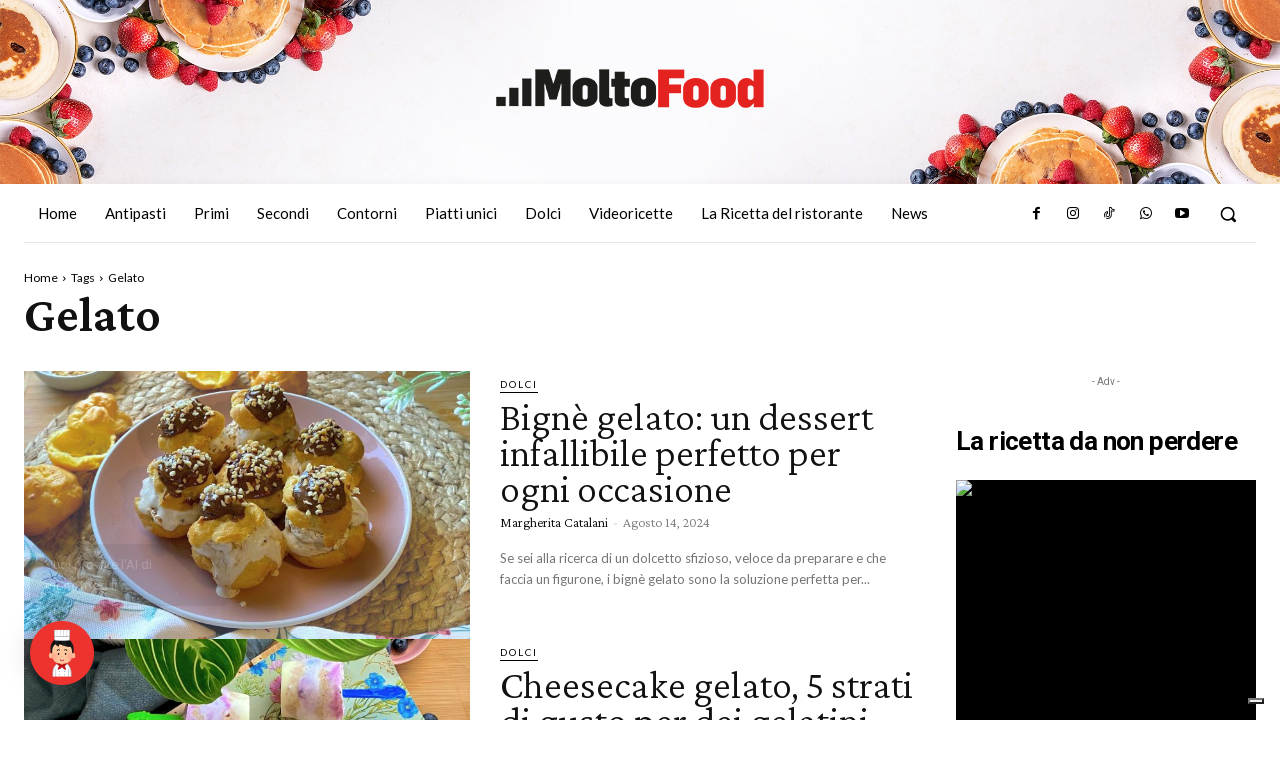

--- FILE ---
content_type: text/html; charset=UTF-8
request_url: https://www.moltofood.it/tag/gelato/
body_size: 52691
content:
<!doctype html >
<!--[if IE 8]>    <html class="ie8" lang="en"> <![endif]-->
<!--[if IE 9]>    <html class="ie9" lang="en"> <![endif]-->
<!--[if gt IE 8]><!--> <html lang="it-IT"> <!--<![endif]-->
<head>
    <title>Gelato - Scopri tutte le ricette di MoltoFood</title><link rel="preload" data-rocket-preload as="style" href="https://fonts.googleapis.com/css?family=Lato%3A400%2C300%2C500%2C600%2C700%7CCrimson%20Pro%3A400%2C300%2C500%2C600%2C700%7COpen%20Sans%3A400%2C600%2C700%2C300%2C500%7CRoboto%3A400%2C600%2C700%2C300%2C500%7CCrimson%20Pro%3A300%2C400%2C600%2C700%7CLato%3A400&#038;display=swap" /><link rel="stylesheet" href="https://fonts.googleapis.com/css?family=Lato%3A400%2C300%2C500%2C600%2C700%7CCrimson%20Pro%3A400%2C300%2C500%2C600%2C700%7COpen%20Sans%3A400%2C600%2C700%2C300%2C500%7CRoboto%3A400%2C600%2C700%2C300%2C500%7CCrimson%20Pro%3A300%2C400%2C600%2C700%7CLato%3A400&#038;display=swap" media="print" onload="this.media='all'" /><noscript><link rel="stylesheet" href="https://fonts.googleapis.com/css?family=Lato%3A400%2C300%2C500%2C600%2C700%7CCrimson%20Pro%3A400%2C300%2C500%2C600%2C700%7COpen%20Sans%3A400%2C600%2C700%2C300%2C500%7CRoboto%3A400%2C600%2C700%2C300%2C500%7CCrimson%20Pro%3A300%2C400%2C600%2C700%7CLato%3A400&#038;display=swap" /></noscript>
    <meta charset="UTF-8" />
    <meta name="viewport" content="width=device-width, initial-scale=1.0">
    <link rel="pingback" href="https://www.moltofood.it/xmlrpc.php" />
    <meta name='robots' content='noindex, follow' />

<script>

    /**

     * Waiter&&Trigger: mantiene del codice in attesa e lo esegue solo quando viene triggerato l'evento

     * per cui è in attesa. Se il waitFor viene chiamato dopo che l'evento è stato già eseguito il codice

     * viene eseguito subito.

     * how to use waiters: 

     *      _waitFor('eventname', function(event, param1, param2, ...){ ... }, <int> maxExecutions)

     *      _waitOnceFor('eventname', function(event, param1, param2, ...){ ... })

     * how to use trigger: _trigger('eventname', [param1, param2, ...])

     */

        /**

     * CedsWNV

     * call the callback when the element is near the viewport.

     * Use user_options to customize offset and timing check

     * 

     * How to use:

     * CedsWNV.watch(DOMElement element, function callback, <object options>)

     * 

     * you can directly listen even in the delayed scroll callback using

     * window.onScrollCallbacks.push(function(scrollTop, previousScrollTop){ ...code... })

     */

   var _trigger=_waitFor=_waitOnceFor=function(){};!function(){Object.values=function(e){return Object.keys(e).map(function(t){return e[t]})},Object.assign||Object.defineProperty(Object,"assign",{enumerable:!1,configurable:!0,writable:!0,value:function(e,t){"use strict";if(null==e)throw TypeError("Cannot convert first argument to object");for(var n=Object(e),r=1;r<arguments.length;r++){var o=arguments[r];if(null!=o){o=Object(o);for(var a=Object.keys(Object(o)),c=0,s=a.length;c<s;c++){var l=a[c],f=Object.getOwnPropertyDescriptor(o,l);void 0!==f&&f.enumerable&&(n[l]=o[l])}}}return n}});var e={},t=[],n={};function r(r,o){if(!o in t||!function t(n){if(!n)return!0;if("string"==typeof n)return n in e;if("object"==typeof n&&n.length)for(var r=0;r<n.length;r++)if("object"==typeof n[r]&&n[r].length){for(var o=!0,a=0;a<n[r].length;a++){if("string"!=typeof n[r][a]){CED.error("Dependencies is not in a valid format, event cannot be called (ERR 3)",n,r,a),o=!1;break}if(!(n[r][a]in e)){o=!1;break}}if(o)return!0}else{CED.error("Dependencies is not in a valid format, event cannot be called (ERR 2)",n,r);break}else CED.error("Dependencies is not in a valid format, event cannot be called (ERR 1)",n);return!1}(t[o].dependencies)||t[o].initializing&&t[o].executions>0)return!1;if(t[o].maxExecutions&&t[o].executions>=t[o].maxExecutions)return function e(t,r){if("string"==typeof t){var o=n[t].indexOf(r);n[t].splice(o,1)}else if("object"==typeof t&&t.length)for(var a=0;a<t.length;a++)e(t[a],r)}(t[o].dependencies,o),!1;try{t[o].cb.apply(null,e[r])}catch(a){CED.error("_trigger: error in callback for event",r,e[r],a)}if(t[o].executions++,"function"==typeof jQuery){var c=Object.values(Object.assign({},e[r]));c.shift();try{jQuery(window).trigger(r,c)}catch(s){CED.error(s)}}}function o(e){var t=document.querySelectorAll("script.on"+e+"[type='text/plain']");for(i=0;i<t.length;i++){var n=document.createElement("script");t[i].getAttribute("src")?n.setAttribute("src",t[i].getAttribute("src")):t[i].getAttribute("data-src")?n.setAttribute("src",t[i].getAttribute("data-src")):n.innerHTML=t[i].innerHTML,t[i].getAttribute("onload")&&n.setAttribute("onload",t[i].getAttribute("onload")),n.type="text/javascript",n.id=t[i].id,t[i].parentElement.appendChild(n),t[i].remove()}var r=document.querySelectorAll("link.on"+e+"[data-href]");for(i=0;i<r.length;i++)r[i].href=r[i].getAttribute("data-href"),r[i].removeAttribute("data-href"),r[i].classList.remove("on"+e);var o=document.querySelectorAll("iframe.on"+e+"[data-src]");for(i=0;i<o.length;i++)o[i].src=o[i].getAttribute("data-src"),o[i].removeAttribute("data-src"),o[i].classList.remove("on"+e)}function a(e){return e.replace(/[\. ]/g,"-")}_trigger=function(t,c){if(c=void 0===c?[]:"object"==typeof c&&c.length?c:[c],!t||"string"!=typeof t||!(t=a(t)))return CED.error("event is not valid",t,"expected not empty string"),!1;if(c.unshift(null),e[t]=Object.values(Object.assign({},c)),n[t]&&"object"==typeof n[t]&&n[t].length)for(var s=0;s<n[t].length;s++)r(t,n[t][s]);else n[t]=[];n[t].push=function(e){Array.prototype.push.call(n[t],e),r(t,n[t][n[t].length-1])},o(t)},_waitFor=function(e,r,o){if("function"!=typeof r){CED.error("_waitFor: callback is not a function",e,r);return}o=(o=parseInt(o))||0;var c=function e(t){if("string"==typeof t){var n;return(n=t,n.match(/^\d+$/))?-5:[[a(t)]]}if("object"==typeof t&&t.length){for(var r=[],o=!0,c=0;c<t.length;c++)if("object"==typeof t[c]&&t[c].length){o=!1;for(var s=[],l=0;l<t[c].length;l++){if("string"!=typeof t[c][l])return -3;var f=a(t[c][l]);if(!f)return -4;s.push(f)}r.push(s)}else{if("string"!=typeof t[c])return -1;var f=a(t[c]);if(!f)return -2;r.push(f)}return o?[r]:r}return 0}(e);if(!c||c<=0)return CED.error("Dependencies is not a valid format, event cannot be called (ERR 0."+parseInt(c)+")",e),!1;t.push({maxExecutions:o,initializing:!0,executions:0,cb:r,dependencies:c});var s=t.length-1;(function e(t,r){if("string"==typeof t)n[t]=n[t]||[],n[t].push(r);else if("object"==typeof t&&t.length)for(var o=0;o<t.length;o++)e(t[o],r)})(c,s),t[s].initializing=!1},_waitOnceFor=function(e,t){_waitFor(e,t,1)},document.addEventListener("DOMContentLoaded",function(){for(var t in e)o(t)})}(),function(){var e=function(){window.onScrollCallbacks="object"==typeof onScrollCallbacks&&onScrollCallbacks.length?onScrollCallbacks:[];var e="CedsWNV:",t=[],n=!1;this.watch=function(r,o,a){if(!r)return CED.error(e,"element is not a DOM element!"),!1;if("function"!=typeof o)return CED.error(e,"callback is not a functions!"),!1;if(this.options={checkInterval:300,offset:window.innerHeight,stopListenOnTrigger:!0},"object"==typeof a)for(var c in this.options)c in a&&(this.options[c]=a[c]);var s=this,l=null;r.offsetParent||((l=document.createElement("i")).style.width=0,l.style.height=0,l.style.opacity=0,r.insertAdjacentElement("afterend",l)),t.push({executeEvery:this.options.checkInterval,isNearViewport:function e(){var t=l?l.getBoundingClientRect():r.getBoundingClientRect();return!(t.top-s.options.offset>window.innerHeight||t.bottom<0)},callback:o,stopListenOnTrigger:this.options.stopListenOnTrigger,lastChecked:0}),function t(r){if(!n){n=!0;var o,a=0,c=0,s=null;r=(r=parseInt(r))>=50?r:200,window.addEventListener("scroll",function(e){o=!0,s||(s=setInterval(function(){o?(c=0,l(),o=!1):++c>5&&(clearInterval(s),s=null)},r))}),l()}function l(){for(var t=window.scrollY,n=0;n<onScrollCallbacks.length;n++)"function"==typeof onScrollCallbacks[n]?setTimeout(onScrollCallbacks[n],1,t,a):CED.debug(e,"not a callback");a=t}}()},onScrollCallbacks.push(function e(n,r){for(var o=Math.round(new Date().getTime()/1e3),a=0;a<t.length;a++)(!t[a].lastChecked||o-t[a].lastChecked>=t[a].executeEvery)&&t[a].isNearViewport()&&(t[a].callback(),t[a].stopListenOnTrigger&&(t.splice(a,1),a--))})};window.CedsWNV=new e}();



</script>


		<!-- Meta Tag Manager -->
		<meta property="fb:app_id" content="2253916844750012" />
		<!-- / Meta Tag Manager -->
        <script>
            function lazyLoadEmbeds() {
                if (typeof CedsWNV === "object") {
                    var lazyEmbeds = document.querySelectorAll('.wnv-lazy');
                    if (lazyEmbeds) {
                        for (var i = 0; i < lazyEmbeds.length; i++) {
                            let options = {};
                            (function(k) {
                                if (lazyEmbeds[k].getAttribute('data-is-outbrain') == 1) {
                                    options.offset = (window.innerHeight * 10);
                                }
                                CedsWNV.watch(lazyEmbeds[k], function() {
                                    lazyEmbeds[k].src = lazyEmbeds[k].getAttribute('data-src');
                                    lazyEmbeds[k].removeAttribute('data-src');
                                    console.log("WNV Lazy", lazyEmbeds[k].src);
                                }, options);
                            })(i)
                        }
                    }
                }
            }
            document.addEventListener("DOMContentLoaded", () => {
                if (document.body.classList.contains('single-post')) {
                    lazyLoadEmbeds();
                }
            });
        </script>
    <link rel="icon" type="image/png" href="https://www.moltofood.it/wp-content/uploads/2022/02/favicon.png">
	<!-- This site is optimized with the Yoast SEO plugin v23.6 - https://yoast.com/wordpress/plugins/seo/ -->
	<meta property="og:locale" content="it_IT" />
	<meta property="og:type" content="article" />
	<meta property="og:title" content="Gelato - Scopri tutte le ricette di MoltoFood" />
	<meta property="og:url" content="https://www.moltofood.it/tag/gelato/" />
	<meta property="og:site_name" content="MoltoFood" />
	<meta property="og:image" content="https://www.moltofood.it/wp-content/uploads/2022/03/logo_MF_cornice.png" />
	<meta property="og:image:width" content="1300" />
	<meta property="og:image:height" content="1300" />
	<meta property="og:image:type" content="image/png" />
	<meta name="twitter:card" content="summary_large_image" />
	<meta name="twitter:site" content="@moltofoodit" />
	<script type="application/ld+json" class="yoast-schema-graph">{"@context":"https://schema.org","@graph":[{"@type":"CollectionPage","@id":"https://www.moltofood.it/tag/gelato/","url":"https://www.moltofood.it/tag/gelato/","name":"Gelato - Scopri tutte le ricette di MoltoFood","isPartOf":{"@id":"https://www.moltofood.it/#website"},"primaryImageOfPage":{"@id":"https://www.moltofood.it/tag/gelato/#primaryimage"},"image":{"@id":"https://www.moltofood.it/tag/gelato/#primaryimage"},"thumbnailUrl":"https://www.moltofood.it/wp-content/uploads/2024/08/bigne-gelato.jpg","breadcrumb":{"@id":"https://www.moltofood.it/tag/gelato/#breadcrumb"},"inLanguage":"it-IT"},{"@type":"ImageObject","inLanguage":"it-IT","@id":"https://www.moltofood.it/tag/gelato/#primaryimage","url":"https://www.moltofood.it/wp-content/uploads/2024/08/bigne-gelato.jpg","contentUrl":"https://www.moltofood.it/wp-content/uploads/2024/08/bigne-gelato.jpg","width":2100,"height":1400,"caption":"Bignè gelato"},{"@type":"BreadcrumbList","@id":"https://www.moltofood.it/tag/gelato/#breadcrumb","itemListElement":[{"@type":"ListItem","position":1,"name":"Home","item":"https://www.moltofood.it/"},{"@type":"ListItem","position":2,"name":"Gelato"}]},{"@type":"WebSite","@id":"https://www.moltofood.it/#website","url":"https://www.moltofood.it/","name":"MoltoFood","description":"Ricette di cucina","publisher":{"@id":"https://www.moltofood.it/#organization"},"potentialAction":[{"@type":"SearchAction","target":{"@type":"EntryPoint","urlTemplate":"https://www.moltofood.it/?s={search_term_string}"},"query-input":{"@type":"PropertyValueSpecification","valueRequired":true,"valueName":"search_term_string"}}],"inLanguage":"it-IT"},{"@type":"Organization","@id":"https://www.moltofood.it/#organization","name":"MoltoFood","url":"https://www.moltofood.it/","logo":{"@type":"ImageObject","inLanguage":"it-IT","@id":"https://www.moltofood.it/#/schema/logo/image/","url":"https://www.moltofood.it/wp-content/uploads/2022/02/moltofood_544x180.png","contentUrl":"https://www.moltofood.it/wp-content/uploads/2022/02/moltofood_544x180.png","width":544,"height":180,"caption":"MoltoFood"},"image":{"@id":"https://www.moltofood.it/#/schema/logo/image/"},"sameAs":["https://www.facebook.com/moltofood.it","https://x.com/moltofoodit","https://www.instagram.com/moltofood.it/","https://www.youtube.com/channel/UCS3Pw410kI9qI4Ow3i29Nhw"]}]}</script>
	<!-- / Yoast SEO plugin. -->


<link rel='dns-prefetch' href='//fonts.googleapis.com' />
<link href='https://fonts.gstatic.com' crossorigin rel='preconnect' />
   <script type="text/javascript">
     const urlParams = new URLSearchParams(window.location.search);
     const isMagniteTest = true;/* const isMagniteTest = urlParams.get('testmagnite') === '1'; */

        if (isMagniteTest) {

            var googletag = googletag || {};
            googletag.cmd = googletag.cmd || [];

            (window.impostazioni_testata || {}).sezione_dfp = 'ROS';
            (window.impostazioni_testata || {}).testata_dfp = 'Moltofood';



            var pbjs = pbjs || {};
            pbjs.que = pbjs.que || [];
            var headerBiddingSlots = [];
            
            // set global failsafe timeout ~500ms after DM UI bidder timeout
            const FAILSAFE_TIMEOUT = 3500; 

        
            // load APS script
            !function(a9,a,p,s,t,A,g){if(a[a9])return;function q(c,r){a[a9]._Q.push([c,r])}a[a9]={init:function(){q("i",arguments)},fetchBids:function(){q("f",arguments)},setDisplayBids:function(){},targetingKeys:function(){return[]},_Q:[]};A=p.createElement(s);A.async=!0;A.src=t;g=p.getElementsByTagName(s)[0];g.parentNode.insertBefore(A,g)}("apstag",window,document,"script","//c.amazon-adsystem.com/aax2/apstag.js");

            // configure APS
            apstag.init({
                pubID: '3695',
                adServer: 'googletag'
            });
            
            const sendAdserverRequest = (slotsToRefresh) => {
                if (pbjs.adserverRequestSent) return;
                pbjs.adserverRequestSent = true;
                googletag.pubads().refresh(slotsToRefresh);
            };
            
            function prebidVideoCallback(bid) {
                if (!bid || typeof bid !== 'object' || !bid.adId || bid.cpm <= 0) {
                    console.warn('Bid non valido:', bid);
                    return false;
                }
                window.winningVideoBids = window.winningVideoBids || [];
                window.winningVideoBids.push(bid);
                return true;
            }
            
            function startMagnite() {
                // load MAGNITE wrapper containing PBJS library  (PARALLEL INTEGRATION Prebib DM + Amazon TAM )
                loadScript("//micro.rubiconproject.com/prebid/dynamic/16836.js");
            }

            // example function to call whenever a parallel DM x APS
            // header bidding auction is required
            function requestHeaderBids(gptSlots) {
                    // object to manage each request state
                    const requestManager = {
                        adserverRequestSent: false,
                        dmBidsReceived: false,
                        apsBidsReceived: false
                    };
                                
                    // create APS slot objects from GPT slots, using sizes for current viewport
                    // and skipping 'fluid' size -- any APS slots with no sizes are removed
                    // Array delle size consentite per Amazon APS (TAM)                    
                    const apsAllowedSizes = [
                        [300,50],
                        [320,50],
                        [320,100],
                        [728,90],
                        [980,90],
                        [980,250],
                        [970,250],
                        [300,250],
                        [300,600]
                    ];                    
                    let apsSlots = gptSlots.map(function(gptSlot) {
                        // Ottieni tutte le dimensioni originali
                        let gptOriginalSizes = gptSlot.getSizes(window.innerWidth, window.innerHeight)
                            .map(size => size !== 'fluid' ? [size.getWidth(), size.getHeight()] : [])
                            .filter(size => size.length);
                    
                        // Filtra solo le dimensioni consentite
                        let apsFilteredSizes = gptOriginalSizes.filter(size =>
                            apsAllowedSizes.some(allowed => allowed[0] === size[0] && allowed[1] === size[1])
                        );
                                
                        return {
                            slotID: gptSlot.getSlotElementId(),
                            slotName: gptSlot.getAdUnitPath(),
                            sizes: apsFilteredSizes
                        };
                        googletag.pubads().refresh(gptSlots);
                    });

                
                    // request bids through DM
                    pbjs.que.push(function() {
                        pbjs.rp.requestBids({
                            gptSlotObjects: gptSlots,
                            callback: function() {
                                pbjs.setTargetingForGPTAsync();
                                requestManager.dmBidsReceived = true;
                                if (requestManager.apsBidsReceived) {
                                    sendAdserverRequest();
                                }
                            }
                        });
                    });
                                
                    apstag.fetchBids(
                        { slots:  apsSlots }, 
                        function () {
                            apstag.setDisplayBids();
                            requestManager.apsBidsReceived = true;
                            if (requestManager.dmBidsReceived) {
                                sendAdserverRequest();
                            }            
                        }
                    );
                    
                    // start the failsafe timeout
                    setTimeout(sendAdserverRequest, FAILSAFE_TIMEOUT);

            }
            
            function advLoading(dfplazyload) {
                dfplazyload = typeof dfplazyload != "undefined" ? dfplazyload : (window.impostazioni_testata || {}).dfp?.lazy || false;
                
                    // caricamento gpt.js
                    loadScript('https://securepubads.g.doubleclick.net/tag/js/gpt.js', function() {
                        // CED.log('Gpt Loaded');
                        _waitOnceFor('cookielaw_1_accepted', startMagnite);

                    });
                    
                    
                    googletag.cmd.push(function() {
                        
                        // configure GPT following PBJS best practices
                        googletag.pubads().disableInitialLoad();
                        googletag.pubads().enableSingleRequest();
                        
                        var urlocation = document.location.href.replace('http://', '').replace('https://', '');
                        var pos = urlocation.indexOf('^');
                        var urlkey = pos != -1 ? urlocation.substr(pos + 1, urlocation.length) : "";
                        
                        googletag.pubads().setCookieOptions(1 * !cookieLaw.cookieAccepted());
                                    
                        const _isIfr = window.self !== window.top;const _exists = (_) => !! document.getElementById(_);
                        let dfp_slots = [];
                        if (window.mobileCheck() == false) {
                            //desktop   
                            (!_isIfr || _exists('adv_IntropageOvl')) && (dfp_slots['adv_IntropageOvl'] = googletag.defineOutOfPageSlot('/38681514/Moltofood/ROS/IntropageOvl',
                                'adv_IntropageOvl').addService(googletag.pubads()));
                            (!_isIfr || _exists('adv_Skin')) && (dfp_slots['adv_Skin'] = googletag.defineSlot('/38681514/Moltofood/ROS/Skin', [1, 1], 'adv_Skin')
                                .addService(googletag.pubads()));
                            (!_isIfr || _exists('adv_LdbMastheadPush')) && (dfp_slots['adv_LdbMastheadPush'] = googletag.defineSlot('/38681514/Moltofood/ROS/LdbMastheadPush', [
                                [728, 90],
                                [980, 90],
                                [980, 250],
                                [970, 250]
                            ], 'adv_LdbMastheadPush').addService(googletag.pubads()));
                            (!_isIfr || _exists('adv_BoxTop')) && (dfp_slots['adv_BoxTop'] = googletag.defineSlot('/38681514/Moltofood/ROS/BoxTop', ['fluid',
                                [300, 250]
                            ], 'adv_BoxTop').addService(googletag.pubads()));
                            (!_isIfr || _exists('adv_Native1')) && (dfp_slots['adv_Native1'] = googletag.defineSlot('/38681514/Moltofood/ROS/Native1', ['fluid',
                                [600, 181]
                            ], 'adv_Native1').addService(googletag.pubads()));
                            (!_isIfr || _exists('adv_BoxBottom')) && (dfp_slots['adv_BoxBottom'] = googletag.defineSlot('/38681514/Moltofood/ROS/BoxBottom', ['fluid', [300, 250],
                                [300, 251]
                            ], 'adv_BoxBottom').addService(googletag.pubads()));

                        } else {
                            //Mobile
                            (!_isIfr || _exists('adv_IntropageOvl')) && (dfp_slots['adv_IntropageOvl'] = googletag.defineOutOfPageSlot('/38681514/Moltofood/ROS/IntropageOvl',
                                'adv_IntropageOvl').addService(googletag.pubads()));
                            (!_isIfr || _exists('adv_Skin')) && (dfp_slots['adv_Skin'] = googletag.defineSlot('/38681514/Moltofood/ROS/Skin', [1, 1], 'adv_Skin')
                                .addService(googletag.pubads()));
                            (!_isIfr || _exists('adv_LdbMastheadPush')) && (dfp_slots['adv_LdbMastheadPush'] = googletag.defineSlot('/38681514/Moltofood/ROS/LdbMastheadPush', [
                                [320, 50],
                                [320, 100]
                            ], 'adv_LdbMastheadPush').addService(googletag.pubads()));
                            (!_isIfr || _exists('adv_BoxTop')) && (dfp_slots['adv_BoxTop'] = googletag.defineSlot('/38681514/Moltofood/ROS/BoxTop', ['fluid', [300, 250]], 'adv_BoxTop').addService(googletag.pubads()));
                            (!_isIfr || _exists('adv_Native1')) && (dfp_slots['adv_Native1'] = googletag.defineSlot('/38681514/Moltofood/ROS/Native1', ['fluid', [300, 256]], 'adv_Native1').addService(googletag.pubads()));
                            (!_isIfr || _exists('adv_BoxBottom')) && (dfp_slots['adv_BoxBottom'] = googletag.defineSlot('/38681514/Moltofood/ROS/BoxBottom', ['fluid', [300, 250],
                                [300, 251]
                            ], 'adv_BoxBottom').addService(googletag.pubads()));
                        }
                        
                        
                        
                        if (urlkey != "") googletag.pubads().setTargeting("UrlKey", urlkey);
                        googletag.pubads().setTargeting("UrlFull", urlocation);
                        googletag.pubads().setTargeting("SubCategory", "XXXXXXXXXXXXXXX");
                                                            
                        ((forward_keys) => {
                            forward_keys.forEach(k => {
                                match = location.search.match(new RegExp("(\\?|&|#)"+k+"=([^&]+)"));
                                if (match && match.length == 3) googletag.pubads().setTargeting(k, match[2]);
                            });
                        })(['utm_campaign', 'utm_term', 'next_page']);
                        

                        googletag.pubads().setTargeting("content_id", "Moltofood|ROS|");
                                        
                        googletag.pubads().enableSingleRequest();
                        googletag.pubads().enableAsyncRendering();
                    
                        
                        loadScript("https://statics.cedscdn.it/utils/js/AdRefresher.js");
                                        
                        googletag.enableServices();

                        
                        if (typeof dfp_slots === "undefined" || !dfp_slots) {
                            dfp_slots = [];
                        } else if (!Array.isArray(dfp_slots)) {
                            dfp_slots = Object.values(dfp_slots);
                        }
                        // trasformo la variabile con gli slot (dfp_slots, definita in getDfpSlot) in un array puro per prebid
                        for (let key in dfp_slots) {
                            if (dfp_slots.hasOwnProperty(key)) {
                                headerBiddingSlots.push(dfp_slots[key]);
                            }
                        }
                        // make a request to DM and APS to start header bidding
                        requestHeaderBids(headerBiddingSlots);
                    
                    });
                            
            }

            // le adv partono subito (sempre async, ma subito)
            _waitOnceFor('cookielaw_1_accepted', advLoading);

            function loadScript(url, cb) {
                cb = typeof cb == "function" ? cb : function(){};
                var e = document.createElement('script');
                e.type = "text/javascript";
                e.async = true;
                
                if (e.readyState) {
                    // IE
                    e.onreadystatechange = function(){
                        if (e.readyState == "loaded" || e.readyState == "complete") {
                            e.onreadystatechange = null;
                            cb();
                        }
                    }
                } else {
                    // OTHERS
                    e.onload = cb;
                }
                
                e.src = url;
                document.head.insertAdjacentElement("beforeend", e);
            }   

        }else{
            (function() {
            window.mobileCheck = function() {
                let check = false;
                (function(a) {
                    if (/(android|bb\d+|meego).+mobile|avantgo|bada\/|blackberry|blazer|compal|elaine|fennec|hiptop|iemobile|ip(hone|od)|iris|kindle|lge |maemo|midp|mmp|mobile.+firefox|netfront|opera m(ob|in)i|palm( os)?|phone|p(ixi|re)\/|plucker|pocket|psp|series(4|6)0|symbian|treo|up\.(browser|link)|vodafone|wap|windows ce|xda|xiino/i
                        .test(a) ||
                        /1207|6310|6590|3gso|4thp|50[1-6]i|770s|802s|a wa|abac|ac(er|oo|s\-)|ai(ko|rn)|al(av|ca|co)|amoi|an(ex|ny|yw)|aptu|ar(ch|go)|as(te|us)|attw|au(di|\-m|r |s )|avan|be(ck|ll|nq)|bi(lb|rd)|bl(ac|az)|br(e|v)w|bumb|bw\-(n|u)|c55\/|capi|ccwa|cdm\-|cell|chtm|cldc|cmd\-|co(mp|nd)|craw|da(it|ll|ng)|dbte|dc\-s|devi|dica|dmob|do(c|p)o|ds(12|\-d)|el(49|ai)|em(l2|ul)|er(ic|k0)|esl8|ez([4-7]0|os|wa|ze)|fetc|fly(\-|_)|g1 u|g560|gene|gf\-5|g\-mo|go(\.w|od)|gr(ad|un)|haie|hcit|hd\-(m|p|t)|hei\-|hi(pt|ta)|hp( i|ip)|hs\-c|ht(c(\-| |_|a|g|p|s|t)|tp)|hu(aw|tc)|i\-(20|go|ma)|i230|iac( |\-|\/)|ibro|idea|ig01|ikom|im1k|inno|ipaq|iris|ja(t|v)a|jbro|jemu|jigs|kddi|keji|kgt( |\/)|klon|kpt |kwc\-|kyo(c|k)|le(no|xi)|lg( g|\/(k|l|u)|50|54|\-[a-w])|libw|lynx|m1\-w|m3ga|m50\/|ma(te|ui|xo)|mc(01|21|ca)|m\-cr|me(rc|ri)|mi(o8|oa|ts)|mmef|mo(01|02|bi|de|do|t(\-| |o|v)|zz)|mt(50|p1|v )|mwbp|mywa|n10[0-2]|n20[2-3]|n30(0|2)|n50(0|2|5)|n7(0(0|1)|10)|ne((c|m)\-|on|tf|wf|wg|wt)|nok(6|i)|nzph|o2im|op(ti|wv)|oran|owg1|p800|pan(a|d|t)|pdxg|pg(13|\-([1-8]|c))|phil|pire|pl(ay|uc)|pn\-2|po(ck|rt|se)|prox|psio|pt\-g|qa\-a|qc(07|12|21|32|60|\-[2-7]|i\-)|qtek|r380|r600|raks|rim9|ro(ve|zo)|s55\/|sa(ge|ma|mm|ms|ny|va)|sc(01|h\-|oo|p\-)|sdk\/|se(c(\-|0|1)|47|mc|nd|ri)|sgh\-|shar|sie(\-|m)|sk\-0|sl(45|id)|sm(al|ar|b3|it|t5)|so(ft|ny)|sp(01|h\-|v\-|v )|sy(01|mb)|t2(18|50)|t6(00|10|18)|ta(gt|lk)|tcl\-|tdg\-|tel(i|m)|tim\-|t\-mo|to(pl|sh)|ts(70|m\-|m3|m5)|tx\-9|up(\.b|g1|si)|utst|v400|v750|veri|vi(rg|te)|vk(40|5[0-3]|\-v)|vm40|voda|vulc|vx(52|53|60|61|70|80|81|83|85|98)|w3c(\-| )|webc|whit|wi(g |nc|nw)|wmlb|wonu|x700|yas\-|your|zeto|zte\-/i
                        .test(a.substr(0, 4))) check = true;
                })(navigator.userAgent || navigator.vendor || window.opera);
                return check;
                };
                console.log('Non è un test di Magnite. Non carico lo script DFP.');

                //@daniele 2023-03-07 cookielaw_5_accepted to cookielaw_1_accepted cambiato per test adv no consenso 
                _waitOnceFor('cookielaw_1_accepted', function() {

                    const script = document.createElement('script');
                    script.async = true;
                    script.src = 'https://securepubads.g.doubleclick.net/tag/js/gpt.js';
                    document.head.appendChild(script);



                    window.googletag = window.googletag || {
                        cmd: []
                    };

                    googletag.cmd.push(function() {

                        if (window.mobileCheck() == false) {
                            //desktop   
                            googletag.defineOutOfPageSlot('/38681514/Moltofood/ROS/IntropageOvl',
                                'adv_IntropageOvl').addService(googletag.pubads());
                            googletag.defineSlot('/38681514/Moltofood/ROS/Skin', [1, 1], 'adv_Skin')
                                .addService(googletag.pubads());
                            googletag.defineSlot('/38681514/Moltofood/ROS/LdbMastheadPush', [
                                [728, 90],
                                [980, 90],
                                [980, 250],
                                [970, 250]
                            ], 'adv_LdbMastheadPush').addService(googletag.pubads());
                            googletag.defineSlot('/38681514/Moltofood/ROS/BoxTop', ['fluid',
                                [300, 250]
                            ], 'adv_BoxTop').addService(googletag.pubads());
                            googletag.defineSlot('/38681514/Moltofood/ROS/Native1', ['fluid',
                                [600, 181]
                            ], 'adv_Native1').addService(googletag.pubads());
                            googletag.defineSlot('/38681514/Moltofood/ROS/BoxBottom', ['fluid', [300, 250],
                                [300, 251],
                            ], 'adv_BoxBottom').addService(googletag.pubads());
                            
                        } else {
                            //Mobile
                            googletag.defineOutOfPageSlot('/38681514/Moltofood/ROS/IntropageOvl', [320, 480], 'adv_IntropageOvl').addService(googletag.pubads()); //8698x0ycw
                            googletag.defineSlot('/38681514/Moltofood/ROS/Skin', [[1, 1], [320, 50],[320, 100]], 'adv_Skin').addService(googletag.pubads());
                            googletag.defineSlot('/38681514/Moltofood/ROS/LdbMastheadPush', [[320, 50],[320, 100]], 'adv_LdbMastheadPush').addService(googletag.pubads());
                            googletag.defineSlot('/38681514/Moltofood/ROS/BoxTop', ['fluid', [300, 250],[320, 50], [320, 100]], 'adv_BoxTop').addService(googletag.pubads());
                            googletag.defineSlot('/38681514/Moltofood/ROS/Native1', ['fluid', [300, 256],[320, 50], [320, 100]], 'adv_Native1').addService(googletag.pubads());
                            googletag.defineSlot('/38681514/Moltofood/ROS/BoxBottom', ['fluid', [300, 250],[300, 251],[320, 50],[320, 100]], 'adv_BoxBottom').addService(googletag.pubads());
                        }

                        googletag.pubads().enableLazyLoad({
                            fetchMarginPercent: -1,
                            renderMarginPercent: 150,
                        });

                        if (typeof urlkey != "undefined")
                            googletag.pubads().setTargeting("UrlKey", urlkey);

                        googletag.pubads().setTargeting("UrlFull", window.location.href);
                                                // googletag.pubads().enableSingleRequest();
                        //googletag.pubads().enableAsyncRendering();
                        //googletag.pubads().collapseEmptyDivs();
                        //  googletag.pubads().setPrivacySettings({nonPersonalizedAds: true});//@daniele 2023-03-07 test per servire adv no consenso
                        googletag.pubads().setPrivacySettings({
                            nonPersonalizedAds: !cookieLaw.cookieAccepted()
                        }) //@daniele 2023-03-07 test per servire adv no consenso
                        
                        googletag.pubads().setTargeting("technical_ad","" + window.cookieLawPurposes[5]); // @daniele 2024-02-28 test per servire adv no consenso
                        //console.log('cookieLawPurposes '+window.cookieLawPurposes[5]);
                        googletag.enableServices();
                        _trigger('dfp_ready');
                        // MOSTRA GLI SLOT
                    });
                });
            })();
        }            
    </script>
<style id='wp-emoji-styles-inline-css' type='text/css'>

	img.wp-smiley, img.emoji {
		display: inline !important;
		border: none !important;
		box-shadow: none !important;
		height: 1em !important;
		width: 1em !important;
		margin: 0 0.07em !important;
		vertical-align: -0.1em !important;
		background: none !important;
		padding: 0 !important;
	}
</style>
<style id='classic-theme-styles-inline-css' type='text/css'>
/*! This file is auto-generated */
.wp-block-button__link{color:#fff;background-color:#32373c;border-radius:9999px;box-shadow:none;text-decoration:none;padding:calc(.667em + 2px) calc(1.333em + 2px);font-size:1.125em}.wp-block-file__button{background:#32373c;color:#fff;text-decoration:none}
</style>
<style id='global-styles-inline-css' type='text/css'>
:root{--wp--preset--aspect-ratio--square: 1;--wp--preset--aspect-ratio--4-3: 4/3;--wp--preset--aspect-ratio--3-4: 3/4;--wp--preset--aspect-ratio--3-2: 3/2;--wp--preset--aspect-ratio--2-3: 2/3;--wp--preset--aspect-ratio--16-9: 16/9;--wp--preset--aspect-ratio--9-16: 9/16;--wp--preset--color--black: #000000;--wp--preset--color--cyan-bluish-gray: #abb8c3;--wp--preset--color--white: #ffffff;--wp--preset--color--pale-pink: #f78da7;--wp--preset--color--vivid-red: #cf2e2e;--wp--preset--color--luminous-vivid-orange: #ff6900;--wp--preset--color--luminous-vivid-amber: #fcb900;--wp--preset--color--light-green-cyan: #7bdcb5;--wp--preset--color--vivid-green-cyan: #00d084;--wp--preset--color--pale-cyan-blue: #8ed1fc;--wp--preset--color--vivid-cyan-blue: #0693e3;--wp--preset--color--vivid-purple: #9b51e0;--wp--preset--gradient--vivid-cyan-blue-to-vivid-purple: linear-gradient(135deg,rgba(6,147,227,1) 0%,rgb(155,81,224) 100%);--wp--preset--gradient--light-green-cyan-to-vivid-green-cyan: linear-gradient(135deg,rgb(122,220,180) 0%,rgb(0,208,130) 100%);--wp--preset--gradient--luminous-vivid-amber-to-luminous-vivid-orange: linear-gradient(135deg,rgba(252,185,0,1) 0%,rgba(255,105,0,1) 100%);--wp--preset--gradient--luminous-vivid-orange-to-vivid-red: linear-gradient(135deg,rgba(255,105,0,1) 0%,rgb(207,46,46) 100%);--wp--preset--gradient--very-light-gray-to-cyan-bluish-gray: linear-gradient(135deg,rgb(238,238,238) 0%,rgb(169,184,195) 100%);--wp--preset--gradient--cool-to-warm-spectrum: linear-gradient(135deg,rgb(74,234,220) 0%,rgb(151,120,209) 20%,rgb(207,42,186) 40%,rgb(238,44,130) 60%,rgb(251,105,98) 80%,rgb(254,248,76) 100%);--wp--preset--gradient--blush-light-purple: linear-gradient(135deg,rgb(255,206,236) 0%,rgb(152,150,240) 100%);--wp--preset--gradient--blush-bordeaux: linear-gradient(135deg,rgb(254,205,165) 0%,rgb(254,45,45) 50%,rgb(107,0,62) 100%);--wp--preset--gradient--luminous-dusk: linear-gradient(135deg,rgb(255,203,112) 0%,rgb(199,81,192) 50%,rgb(65,88,208) 100%);--wp--preset--gradient--pale-ocean: linear-gradient(135deg,rgb(255,245,203) 0%,rgb(182,227,212) 50%,rgb(51,167,181) 100%);--wp--preset--gradient--electric-grass: linear-gradient(135deg,rgb(202,248,128) 0%,rgb(113,206,126) 100%);--wp--preset--gradient--midnight: linear-gradient(135deg,rgb(2,3,129) 0%,rgb(40,116,252) 100%);--wp--preset--font-size--small: 11px;--wp--preset--font-size--medium: 20px;--wp--preset--font-size--large: 32px;--wp--preset--font-size--x-large: 42px;--wp--preset--font-size--regular: 15px;--wp--preset--font-size--larger: 50px;--wp--preset--spacing--20: 0.44rem;--wp--preset--spacing--30: 0.67rem;--wp--preset--spacing--40: 1rem;--wp--preset--spacing--50: 1.5rem;--wp--preset--spacing--60: 2.25rem;--wp--preset--spacing--70: 3.38rem;--wp--preset--spacing--80: 5.06rem;--wp--preset--shadow--natural: 6px 6px 9px rgba(0, 0, 0, 0.2);--wp--preset--shadow--deep: 12px 12px 50px rgba(0, 0, 0, 0.4);--wp--preset--shadow--sharp: 6px 6px 0px rgba(0, 0, 0, 0.2);--wp--preset--shadow--outlined: 6px 6px 0px -3px rgba(255, 255, 255, 1), 6px 6px rgba(0, 0, 0, 1);--wp--preset--shadow--crisp: 6px 6px 0px rgba(0, 0, 0, 1);}:where(.is-layout-flex){gap: 0.5em;}:where(.is-layout-grid){gap: 0.5em;}body .is-layout-flex{display: flex;}.is-layout-flex{flex-wrap: wrap;align-items: center;}.is-layout-flex > :is(*, div){margin: 0;}body .is-layout-grid{display: grid;}.is-layout-grid > :is(*, div){margin: 0;}:where(.wp-block-columns.is-layout-flex){gap: 2em;}:where(.wp-block-columns.is-layout-grid){gap: 2em;}:where(.wp-block-post-template.is-layout-flex){gap: 1.25em;}:where(.wp-block-post-template.is-layout-grid){gap: 1.25em;}.has-black-color{color: var(--wp--preset--color--black) !important;}.has-cyan-bluish-gray-color{color: var(--wp--preset--color--cyan-bluish-gray) !important;}.has-white-color{color: var(--wp--preset--color--white) !important;}.has-pale-pink-color{color: var(--wp--preset--color--pale-pink) !important;}.has-vivid-red-color{color: var(--wp--preset--color--vivid-red) !important;}.has-luminous-vivid-orange-color{color: var(--wp--preset--color--luminous-vivid-orange) !important;}.has-luminous-vivid-amber-color{color: var(--wp--preset--color--luminous-vivid-amber) !important;}.has-light-green-cyan-color{color: var(--wp--preset--color--light-green-cyan) !important;}.has-vivid-green-cyan-color{color: var(--wp--preset--color--vivid-green-cyan) !important;}.has-pale-cyan-blue-color{color: var(--wp--preset--color--pale-cyan-blue) !important;}.has-vivid-cyan-blue-color{color: var(--wp--preset--color--vivid-cyan-blue) !important;}.has-vivid-purple-color{color: var(--wp--preset--color--vivid-purple) !important;}.has-black-background-color{background-color: var(--wp--preset--color--black) !important;}.has-cyan-bluish-gray-background-color{background-color: var(--wp--preset--color--cyan-bluish-gray) !important;}.has-white-background-color{background-color: var(--wp--preset--color--white) !important;}.has-pale-pink-background-color{background-color: var(--wp--preset--color--pale-pink) !important;}.has-vivid-red-background-color{background-color: var(--wp--preset--color--vivid-red) !important;}.has-luminous-vivid-orange-background-color{background-color: var(--wp--preset--color--luminous-vivid-orange) !important;}.has-luminous-vivid-amber-background-color{background-color: var(--wp--preset--color--luminous-vivid-amber) !important;}.has-light-green-cyan-background-color{background-color: var(--wp--preset--color--light-green-cyan) !important;}.has-vivid-green-cyan-background-color{background-color: var(--wp--preset--color--vivid-green-cyan) !important;}.has-pale-cyan-blue-background-color{background-color: var(--wp--preset--color--pale-cyan-blue) !important;}.has-vivid-cyan-blue-background-color{background-color: var(--wp--preset--color--vivid-cyan-blue) !important;}.has-vivid-purple-background-color{background-color: var(--wp--preset--color--vivid-purple) !important;}.has-black-border-color{border-color: var(--wp--preset--color--black) !important;}.has-cyan-bluish-gray-border-color{border-color: var(--wp--preset--color--cyan-bluish-gray) !important;}.has-white-border-color{border-color: var(--wp--preset--color--white) !important;}.has-pale-pink-border-color{border-color: var(--wp--preset--color--pale-pink) !important;}.has-vivid-red-border-color{border-color: var(--wp--preset--color--vivid-red) !important;}.has-luminous-vivid-orange-border-color{border-color: var(--wp--preset--color--luminous-vivid-orange) !important;}.has-luminous-vivid-amber-border-color{border-color: var(--wp--preset--color--luminous-vivid-amber) !important;}.has-light-green-cyan-border-color{border-color: var(--wp--preset--color--light-green-cyan) !important;}.has-vivid-green-cyan-border-color{border-color: var(--wp--preset--color--vivid-green-cyan) !important;}.has-pale-cyan-blue-border-color{border-color: var(--wp--preset--color--pale-cyan-blue) !important;}.has-vivid-cyan-blue-border-color{border-color: var(--wp--preset--color--vivid-cyan-blue) !important;}.has-vivid-purple-border-color{border-color: var(--wp--preset--color--vivid-purple) !important;}.has-vivid-cyan-blue-to-vivid-purple-gradient-background{background: var(--wp--preset--gradient--vivid-cyan-blue-to-vivid-purple) !important;}.has-light-green-cyan-to-vivid-green-cyan-gradient-background{background: var(--wp--preset--gradient--light-green-cyan-to-vivid-green-cyan) !important;}.has-luminous-vivid-amber-to-luminous-vivid-orange-gradient-background{background: var(--wp--preset--gradient--luminous-vivid-amber-to-luminous-vivid-orange) !important;}.has-luminous-vivid-orange-to-vivid-red-gradient-background{background: var(--wp--preset--gradient--luminous-vivid-orange-to-vivid-red) !important;}.has-very-light-gray-to-cyan-bluish-gray-gradient-background{background: var(--wp--preset--gradient--very-light-gray-to-cyan-bluish-gray) !important;}.has-cool-to-warm-spectrum-gradient-background{background: var(--wp--preset--gradient--cool-to-warm-spectrum) !important;}.has-blush-light-purple-gradient-background{background: var(--wp--preset--gradient--blush-light-purple) !important;}.has-blush-bordeaux-gradient-background{background: var(--wp--preset--gradient--blush-bordeaux) !important;}.has-luminous-dusk-gradient-background{background: var(--wp--preset--gradient--luminous-dusk) !important;}.has-pale-ocean-gradient-background{background: var(--wp--preset--gradient--pale-ocean) !important;}.has-electric-grass-gradient-background{background: var(--wp--preset--gradient--electric-grass) !important;}.has-midnight-gradient-background{background: var(--wp--preset--gradient--midnight) !important;}.has-small-font-size{font-size: var(--wp--preset--font-size--small) !important;}.has-medium-font-size{font-size: var(--wp--preset--font-size--medium) !important;}.has-large-font-size{font-size: var(--wp--preset--font-size--large) !important;}.has-x-large-font-size{font-size: var(--wp--preset--font-size--x-large) !important;}
:where(.wp-block-post-template.is-layout-flex){gap: 1.25em;}:where(.wp-block-post-template.is-layout-grid){gap: 1.25em;}
:where(.wp-block-columns.is-layout-flex){gap: 2em;}:where(.wp-block-columns.is-layout-grid){gap: 2em;}
:root :where(.wp-block-pullquote){font-size: 1.5em;line-height: 1.6;}
</style>
<link data-minify="1" rel='stylesheet' id='mwai_chatbot_theme_chatgpt-css' href='https://www.moltofood.it/wp-content/cache/min/1/wp-content/plugins/ai-engine/themes/chatgpt.css?ver=1760003753' type='text/css' media='all' />
<link data-minify="1" rel='stylesheet' id='mwai_chatbot_theme_messages-css' href='https://www.moltofood.it/wp-content/cache/min/1/wp-content/plugins/ai-engine/themes/messages.css?ver=1760003753' type='text/css' media='all' />
<link data-minify="1" rel='stylesheet' id='mwai_chatbot_theme_timeless-css' href='https://www.moltofood.it/wp-content/cache/min/1/wp-content/plugins/ai-engine/themes/timeless.css?ver=1760003753' type='text/css' media='all' />
<link data-minify="1" rel='stylesheet' id='td-plugin-multi-purpose-css' href='https://www.moltofood.it/wp-content/cache/min/1/wp-content/plugins/td-composer/td-multi-purpose/style.css?ver=1760003753' type='text/css' media='all' />
<link data-minify="1" rel='stylesheet' id='td-plugin-framework-css' href='https://www.moltofood.it/wp-content/cache/min/1/wp-content/plugins/td-api-plugin/css/style.css?ver=1760003753' type='text/css' media='all' />

<link data-minify="1" rel='stylesheet' id='td-theme-css' href='https://www.moltofood.it/wp-content/cache/min/1/wp-content/themes/Newspaper/style.css?ver=1760003753' type='text/css' media='all' />
<style id='td-theme-inline-css' type='text/css'>@media (max-width:767px){.td-header-desktop-wrap{display:none}}@media (min-width:767px){.td-header-mobile-wrap{display:none}}</style>
<link data-minify="1" rel='stylesheet' id='td-theme-child-css' href='https://www.moltofood.it/wp-content/cache/min/1/wp-content/themes/Newspaper-child/style.css?ver=1760003753' type='text/css' media='all' />
<link data-minify="1" rel='stylesheet' id='td-multipurpose-css' href='https://www.moltofood.it/wp-content/cache/min/1/wp-content/plugins/td-composer/assets/fonts/td-multipurpose/td-multipurpose.css?ver=1760003753' type='text/css' media='all' />
<link data-minify="1" rel='stylesheet' id='td-legacy-framework-front-style-css' href='https://www.moltofood.it/wp-content/cache/min/1/wp-content/plugins/td-composer/legacy/Newspaper/assets/css/td_legacy_main.css?ver=1760003753' type='text/css' media='all' />
<link data-minify="1" rel='stylesheet' id='td-standard-pack-framework-front-style-css' href='https://www.moltofood.it/wp-content/cache/min/1/wp-content/plugins/td-standard-pack/Newspaper/assets/css/td_standard_pack_main.css?ver=1760003753' type='text/css' media='all' />
<link data-minify="1" rel='stylesheet' id='tdb_style_cloud_templates_front-css' href='https://www.moltofood.it/wp-content/cache/min/1/wp-content/plugins/td-cloud-library/assets/css/tdb_main.css?ver=1760003753' type='text/css' media='all' />
<script type="text/javascript" src="https://www.moltofood.it/wp-includes/js/jquery/jquery.min.js?ver=3.7.1" id="jquery-core-js"></script>
<script type="text/javascript" src="https://www.moltofood.it/wp-includes/js/jquery/jquery-migrate.min.js?ver=3.4.1" id="jquery-migrate-js"></script>
<script type="text/javascript" src="https://www.moltofood.it/wp-includes/js/dist/vendor/react.min.js?ver=18.3.1" id="react-js"></script>
<script type="text/javascript" src="https://www.moltofood.it/wp-includes/js/dist/vendor/react-dom.min.js?ver=18.3.1" id="react-dom-js"></script>
<script type="text/javascript" src="https://www.moltofood.it/wp-includes/js/dist/escape-html.min.js?ver=6561a406d2d232a6fbd2" id="wp-escape-html-js"></script>
<script type="text/javascript" src="https://www.moltofood.it/wp-includes/js/dist/element.min.js?ver=cb762d190aebbec25b27" id="wp-element-js"></script>
<script type="text/javascript" src="https://www.moltofood.it/wp-content/plugins/ai-engine/app/chatbot.js?ver=1746716248" id="mwai_chatbot-js"></script>
<script type="text/javascript" src="https://www.moltofood.it/wp-content/plugins/ai-engine/vendor/highlightjs/highlight.min.js?ver=11.7" id="mwai_highlight-js"></script>
<link rel="https://api.w.org/" href="https://www.moltofood.it/wp-json/" /><link rel="alternate" title="JSON" type="application/json" href="https://www.moltofood.it/wp-json/wp/v2/tags/711" /><link rel="EditURI" type="application/rsd+xml" title="RSD" href="https://www.moltofood.it/xmlrpc.php?rsd" />
<meta name="generator" content="WordPress 6.6.2" />
    <script>
        window.tdb_global_vars = {"wpRestUrl":"https:\/\/www.moltofood.it\/wp-json\/","permalinkStructure":"\/%postname%\/"};
        window.tdb_p_autoload_vars = {"isAjax":false,"isAdminBarShowing":false};
    </script>
    
    <style id="tdb-global-colors">:root{--accent-color:#fff}</style>

    
	<!-- Nessuna versione HTML AMP disponibile per questo URL. -->
<!-- JS generated by theme -->

<script type="text/javascript" id="td-generated-header-js">
    
    

	    var tdBlocksArray = []; //here we store all the items for the current page

	    // td_block class - each ajax block uses a object of this class for requests
	    function tdBlock() {
		    this.id = '';
		    this.block_type = 1; //block type id (1-234 etc)
		    this.atts = '';
		    this.td_column_number = '';
		    this.td_current_page = 1; //
		    this.post_count = 0; //from wp
		    this.found_posts = 0; //from wp
		    this.max_num_pages = 0; //from wp
		    this.td_filter_value = ''; //current live filter value
		    this.is_ajax_running = false;
		    this.td_user_action = ''; // load more or infinite loader (used by the animation)
		    this.header_color = '';
		    this.ajax_pagination_infinite_stop = ''; //show load more at page x
	    }

        // td_js_generator - mini detector
        ( function () {
            var htmlTag = document.getElementsByTagName("html")[0];

	        if ( navigator.userAgent.indexOf("MSIE 10.0") > -1 ) {
                htmlTag.className += ' ie10';
            }

            if ( !!navigator.userAgent.match(/Trident.*rv\:11\./) ) {
                htmlTag.className += ' ie11';
            }

	        if ( navigator.userAgent.indexOf("Edge") > -1 ) {
                htmlTag.className += ' ieEdge';
            }

            if ( /(iPad|iPhone|iPod)/g.test(navigator.userAgent) ) {
                htmlTag.className += ' td-md-is-ios';
            }

            var user_agent = navigator.userAgent.toLowerCase();
            if ( user_agent.indexOf("android") > -1 ) {
                htmlTag.className += ' td-md-is-android';
            }

            if ( -1 !== navigator.userAgent.indexOf('Mac OS X')  ) {
                htmlTag.className += ' td-md-is-os-x';
            }

            if ( /chrom(e|ium)/.test(navigator.userAgent.toLowerCase()) ) {
               htmlTag.className += ' td-md-is-chrome';
            }

            if ( -1 !== navigator.userAgent.indexOf('Firefox') ) {
                htmlTag.className += ' td-md-is-firefox';
            }

            if ( -1 !== navigator.userAgent.indexOf('Safari') && -1 === navigator.userAgent.indexOf('Chrome') ) {
                htmlTag.className += ' td-md-is-safari';
            }

            if( -1 !== navigator.userAgent.indexOf('IEMobile') ){
                htmlTag.className += ' td-md-is-iemobile';
            }

        })();

        var tdLocalCache = {};

        ( function () {
            "use strict";

            tdLocalCache = {
                data: {},
                remove: function (resource_id) {
                    delete tdLocalCache.data[resource_id];
                },
                exist: function (resource_id) {
                    return tdLocalCache.data.hasOwnProperty(resource_id) && tdLocalCache.data[resource_id] !== null;
                },
                get: function (resource_id) {
                    return tdLocalCache.data[resource_id];
                },
                set: function (resource_id, cachedData) {
                    tdLocalCache.remove(resource_id);
                    tdLocalCache.data[resource_id] = cachedData;
                }
            };
        })();

    
    
var td_viewport_interval_list=[{"limitBottom":767,"sidebarWidth":228},{"limitBottom":1018,"sidebarWidth":300},{"limitBottom":1140,"sidebarWidth":324}];
var td_animation_stack_effect="type0";
var tds_animation_stack=true;
var td_animation_stack_specific_selectors=".entry-thumb, img, .td-lazy-img";
var td_animation_stack_general_selectors=".td-animation-stack img, .td-animation-stack .entry-thumb, .post img, .td-animation-stack .td-lazy-img";
var tds_general_modal_image="yes";
var tdc_is_installed="yes";
var td_ajax_url="https:\/\/www.moltofood.it\/wp-admin\/admin-ajax.php?td_theme_name=Newspaper&v=12.6.8";
var td_get_template_directory_uri="https:\/\/www.moltofood.it\/wp-content\/plugins\/td-composer\/legacy\/common";
var tds_snap_menu="";
var tds_logo_on_sticky="";
var tds_header_style="";
var td_please_wait="Per favore attendi...";
var td_email_user_pass_incorrect="Utente o password errata!";
var td_email_user_incorrect="Email o Username errati!";
var td_email_incorrect="Email non corretta!";
var td_user_incorrect="Username incorrect!";
var td_email_user_empty="Email or username empty!";
var td_pass_empty="Pass empty!";
var td_pass_pattern_incorrect="Invalid Pass Pattern!";
var td_retype_pass_incorrect="Retyped Pass incorrect!";
var tds_more_articles_on_post_enable="";
var tds_more_articles_on_post_time_to_wait="";
var tds_more_articles_on_post_pages_distance_from_top=0;
var tds_captcha="";
var tds_theme_color_site_wide="#e42320";
var tds_smart_sidebar="";
var tdThemeName="Newspaper";
var tdThemeNameWl="Newspaper";
var td_magnific_popup_translation_tPrev="Precedente (Freccia Sinistra)";
var td_magnific_popup_translation_tNext="Successivo (tasto freccia destra)";
var td_magnific_popup_translation_tCounter="%curr% di %total%";
var td_magnific_popup_translation_ajax_tError="Il contenuto di %url% non pu\u00f2 essere caricato.";
var td_magnific_popup_translation_image_tError="L'immagine #%curr% non pu\u00f2 essere caricata";
var tdBlockNonce="9666a27c3e";
var tdMobileMenu="enabled";
var tdMobileSearch="enabled";
var tdDateNamesI18n={"month_names":["Gennaio","Febbraio","Marzo","Aprile","Maggio","Giugno","Luglio","Agosto","Settembre","Ottobre","Novembre","Dicembre"],"month_names_short":["Gen","Feb","Mar","Apr","Mag","Giu","Lug","Ago","Set","Ott","Nov","Dic"],"day_names":["domenica","luned\u00ec","marted\u00ec","mercoled\u00ec","gioved\u00ec","venerd\u00ec","sabato"],"day_names_short":["Dom","Lun","Mar","Mer","Gio","Ven","Sab"]};
var tdb_modal_confirm="Save";
var tdb_modal_cancel="Cancel";
var tdb_modal_confirm_alt="Yes";
var tdb_modal_cancel_alt="No";
var td_deploy_mode="deploy";
var td_ad_background_click_link="";
var td_ad_background_click_target="";
</script>


<!-- Header style compiled by theme -->

<style>#td-mobile-nav,#td-mobile-nav .wpb_button,.td-search-wrap-mob{font-family:Lato}body,p{font-size:16px}:root{--td_excl_label:'ESCLUSIVO';--td_theme_color:#e42320;--td_slider_text:rgba(228,35,32,0.7);--td_mobile_menu_color:#ffffff;--td_mobile_icons_color:#0a0a0a;--td_mobile_gradient_one_mob:rgba(0,0,0,0.85);--td_mobile_gradient_two_mob:rgba(52,81,35,0.75);--td_mobile_text_active_color:#b2d3a0;--td_login_gradient_one:rgba(0,69,130,0.8);--td_login_gradient_two:rgba(38,134,146,0.8)}.td-header-style-12 .td-header-menu-wrap-full,.td-header-style-12 .td-affix,.td-grid-style-1.td-hover-1 .td-big-grid-post:hover .td-post-category,.td-grid-style-5.td-hover-1 .td-big-grid-post:hover .td-post-category,.td_category_template_3 .td-current-sub-category,.td_category_template_8 .td-category-header .td-category a.td-current-sub-category,.td_category_template_4 .td-category-siblings .td-category a:hover,.td_block_big_grid_9.td-grid-style-1 .td-post-category,.td_block_big_grid_9.td-grid-style-5 .td-post-category,.td-grid-style-6.td-hover-1 .td-module-thumb:after,.tdm-menu-active-style5 .td-header-menu-wrap .sf-menu>.current-menu-item>a,.tdm-menu-active-style5 .td-header-menu-wrap .sf-menu>.current-menu-ancestor>a,.tdm-menu-active-style5 .td-header-menu-wrap .sf-menu>.current-category-ancestor>a,.tdm-menu-active-style5 .td-header-menu-wrap .sf-menu>li>a:hover,.tdm-menu-active-style5 .td-header-menu-wrap .sf-menu>.sfHover>a{background-color:#e42320}.td_mega_menu_sub_cats .cur-sub-cat,.td-mega-span h3 a:hover,.td_mod_mega_menu:hover .entry-title a,.header-search-wrap .result-msg a:hover,.td-header-top-menu .td-drop-down-search .td_module_wrap:hover .entry-title a,.td-header-top-menu .td-icon-search:hover,.td-header-wrap .result-msg a:hover,.top-header-menu li a:hover,.top-header-menu .current-menu-item>a,.top-header-menu .current-menu-ancestor>a,.top-header-menu .current-category-ancestor>a,.td-social-icon-wrap>a:hover,.td-header-sp-top-widget .td-social-icon-wrap a:hover,.td_mod_related_posts:hover h3>a,.td-post-template-11 .td-related-title .td-related-left:hover,.td-post-template-11 .td-related-title .td-related-right:hover,.td-post-template-11 .td-related-title .td-cur-simple-item,.td-post-template-11 .td_block_related_posts .td-next-prev-wrap a:hover,.td-category-header .td-pulldown-category-filter-link:hover,.td-category-siblings .td-subcat-dropdown a:hover,.td-category-siblings .td-subcat-dropdown a.td-current-sub-category,.footer-text-wrap .footer-email-wrap a,.footer-social-wrap a:hover,.td_module_17 .td-read-more a:hover,.td_module_18 .td-read-more a:hover,.td_module_19 .td-post-author-name a:hover,.td-pulldown-syle-2 .td-subcat-dropdown:hover .td-subcat-more span,.td-pulldown-syle-2 .td-subcat-dropdown:hover .td-subcat-more i,.td-pulldown-syle-3 .td-subcat-dropdown:hover .td-subcat-more span,.td-pulldown-syle-3 .td-subcat-dropdown:hover .td-subcat-more i,.tdm-menu-active-style3 .tdm-header.td-header-wrap .sf-menu>.current-category-ancestor>a,.tdm-menu-active-style3 .tdm-header.td-header-wrap .sf-menu>.current-menu-ancestor>a,.tdm-menu-active-style3 .tdm-header.td-header-wrap .sf-menu>.current-menu-item>a,.tdm-menu-active-style3 .tdm-header.td-header-wrap .sf-menu>.sfHover>a,.tdm-menu-active-style3 .tdm-header.td-header-wrap .sf-menu>li>a:hover{color:#e42320}.td-mega-menu-page .wpb_content_element ul li a:hover,.td-theme-wrap .td-aj-search-results .td_module_wrap:hover .entry-title a,.td-theme-wrap .header-search-wrap .result-msg a:hover{color:#e42320!important}.td_category_template_8 .td-category-header .td-category a.td-current-sub-category,.td_category_template_4 .td-category-siblings .td-category a:hover,.tdm-menu-active-style4 .tdm-header .sf-menu>.current-menu-item>a,.tdm-menu-active-style4 .tdm-header .sf-menu>.current-menu-ancestor>a,.tdm-menu-active-style4 .tdm-header .sf-menu>.current-category-ancestor>a,.tdm-menu-active-style4 .tdm-header .sf-menu>li>a:hover,.tdm-menu-active-style4 .tdm-header .sf-menu>.sfHover>a{border-color:#e42320}.td-theme-wrap .td_mod_mega_menu:hover .entry-title a,.td-theme-wrap .sf-menu .td_mega_menu_sub_cats .cur-sub-cat{color:#e42320}.td-theme-wrap .sf-menu .td-mega-menu .td-post-category:hover,.td-theme-wrap .td-mega-menu .td-next-prev-wrap a:hover{background-color:#e42320}.td-theme-wrap .td-mega-menu .td-next-prev-wrap a:hover{border-color:#e42320}.td-theme-wrap .header-search-wrap .td-drop-down-search .btn:hover,.td-theme-wrap .td-aj-search-results .td_module_wrap:hover .entry-title a,.td-theme-wrap .header-search-wrap .result-msg a:hover{color:#e42320!important}.td-banner-wrap-full,.td-header-style-11 .td-logo-wrap-full{background-color:#ffffff}.td-header-style-11 .td-logo-wrap-full{border-bottom:0}@media (min-width:1019px){.td-header-style-2 .td-header-sp-recs,.td-header-style-5 .td-a-rec-id-header>div,.td-header-style-5 .td-g-rec-id-header>.adsbygoogle,.td-header-style-6 .td-a-rec-id-header>div,.td-header-style-6 .td-g-rec-id-header>.adsbygoogle,.td-header-style-7 .td-a-rec-id-header>div,.td-header-style-7 .td-g-rec-id-header>.adsbygoogle,.td-header-style-8 .td-a-rec-id-header>div,.td-header-style-8 .td-g-rec-id-header>.adsbygoogle,.td-header-style-12 .td-a-rec-id-header>div,.td-header-style-12 .td-g-rec-id-header>.adsbygoogle{margin-bottom:24px!important}}@media (min-width:768px) and (max-width:1018px){.td-header-style-2 .td-header-sp-recs,.td-header-style-5 .td-a-rec-id-header>div,.td-header-style-5 .td-g-rec-id-header>.adsbygoogle,.td-header-style-6 .td-a-rec-id-header>div,.td-header-style-6 .td-g-rec-id-header>.adsbygoogle,.td-header-style-7 .td-a-rec-id-header>div,.td-header-style-7 .td-g-rec-id-header>.adsbygoogle,.td-header-style-8 .td-a-rec-id-header>div,.td-header-style-8 .td-g-rec-id-header>.adsbygoogle,.td-header-style-12 .td-a-rec-id-header>div,.td-header-style-12 .td-g-rec-id-header>.adsbygoogle{margin-bottom:14px!important}}.td-theme-wrap .sf-menu .td-normal-menu .td-menu-item>a:hover,.td-theme-wrap .sf-menu .td-normal-menu .sfHover>a,.td-theme-wrap .sf-menu .td-normal-menu .current-menu-ancestor>a,.td-theme-wrap .sf-menu .td-normal-menu .current-category-ancestor>a,.td-theme-wrap .sf-menu .td-normal-menu .current-menu-item>a{color:#e42320}.td-footer-wrapper,.td-footer-wrapper .td_block_template_7 .td-block-title>*,.td-footer-wrapper .td_block_template_17 .td-block-title,.td-footer-wrapper .td-block-title-wrap .td-wrapper-pulldown-filter{background-color:#0d0d0d}.post .td-post-header .entry-title{font-family:"Crimson Pro"}.td-post-template-1 .td-post-header .entry-title{font-size:50px}.td-post-content p,.td-post-content{font-family:Verdana,Geneva,sans-serif;font-size:16px;line-height:26px}.td-post-content h3{font-family:"Crimson Pro";font-size:20px}#td-mobile-nav,#td-mobile-nav .wpb_button,.td-search-wrap-mob{font-family:Lato}body,p{font-size:16px}:root{--td_excl_label:'ESCLUSIVO';--td_theme_color:#e42320;--td_slider_text:rgba(228,35,32,0.7);--td_mobile_menu_color:#ffffff;--td_mobile_icons_color:#0a0a0a;--td_mobile_gradient_one_mob:rgba(0,0,0,0.85);--td_mobile_gradient_two_mob:rgba(52,81,35,0.75);--td_mobile_text_active_color:#b2d3a0;--td_login_gradient_one:rgba(0,69,130,0.8);--td_login_gradient_two:rgba(38,134,146,0.8)}.td-header-style-12 .td-header-menu-wrap-full,.td-header-style-12 .td-affix,.td-grid-style-1.td-hover-1 .td-big-grid-post:hover .td-post-category,.td-grid-style-5.td-hover-1 .td-big-grid-post:hover .td-post-category,.td_category_template_3 .td-current-sub-category,.td_category_template_8 .td-category-header .td-category a.td-current-sub-category,.td_category_template_4 .td-category-siblings .td-category a:hover,.td_block_big_grid_9.td-grid-style-1 .td-post-category,.td_block_big_grid_9.td-grid-style-5 .td-post-category,.td-grid-style-6.td-hover-1 .td-module-thumb:after,.tdm-menu-active-style5 .td-header-menu-wrap .sf-menu>.current-menu-item>a,.tdm-menu-active-style5 .td-header-menu-wrap .sf-menu>.current-menu-ancestor>a,.tdm-menu-active-style5 .td-header-menu-wrap .sf-menu>.current-category-ancestor>a,.tdm-menu-active-style5 .td-header-menu-wrap .sf-menu>li>a:hover,.tdm-menu-active-style5 .td-header-menu-wrap .sf-menu>.sfHover>a{background-color:#e42320}.td_mega_menu_sub_cats .cur-sub-cat,.td-mega-span h3 a:hover,.td_mod_mega_menu:hover .entry-title a,.header-search-wrap .result-msg a:hover,.td-header-top-menu .td-drop-down-search .td_module_wrap:hover .entry-title a,.td-header-top-menu .td-icon-search:hover,.td-header-wrap .result-msg a:hover,.top-header-menu li a:hover,.top-header-menu .current-menu-item>a,.top-header-menu .current-menu-ancestor>a,.top-header-menu .current-category-ancestor>a,.td-social-icon-wrap>a:hover,.td-header-sp-top-widget .td-social-icon-wrap a:hover,.td_mod_related_posts:hover h3>a,.td-post-template-11 .td-related-title .td-related-left:hover,.td-post-template-11 .td-related-title .td-related-right:hover,.td-post-template-11 .td-related-title .td-cur-simple-item,.td-post-template-11 .td_block_related_posts .td-next-prev-wrap a:hover,.td-category-header .td-pulldown-category-filter-link:hover,.td-category-siblings .td-subcat-dropdown a:hover,.td-category-siblings .td-subcat-dropdown a.td-current-sub-category,.footer-text-wrap .footer-email-wrap a,.footer-social-wrap a:hover,.td_module_17 .td-read-more a:hover,.td_module_18 .td-read-more a:hover,.td_module_19 .td-post-author-name a:hover,.td-pulldown-syle-2 .td-subcat-dropdown:hover .td-subcat-more span,.td-pulldown-syle-2 .td-subcat-dropdown:hover .td-subcat-more i,.td-pulldown-syle-3 .td-subcat-dropdown:hover .td-subcat-more span,.td-pulldown-syle-3 .td-subcat-dropdown:hover .td-subcat-more i,.tdm-menu-active-style3 .tdm-header.td-header-wrap .sf-menu>.current-category-ancestor>a,.tdm-menu-active-style3 .tdm-header.td-header-wrap .sf-menu>.current-menu-ancestor>a,.tdm-menu-active-style3 .tdm-header.td-header-wrap .sf-menu>.current-menu-item>a,.tdm-menu-active-style3 .tdm-header.td-header-wrap .sf-menu>.sfHover>a,.tdm-menu-active-style3 .tdm-header.td-header-wrap .sf-menu>li>a:hover{color:#e42320}.td-mega-menu-page .wpb_content_element ul li a:hover,.td-theme-wrap .td-aj-search-results .td_module_wrap:hover .entry-title a,.td-theme-wrap .header-search-wrap .result-msg a:hover{color:#e42320!important}.td_category_template_8 .td-category-header .td-category a.td-current-sub-category,.td_category_template_4 .td-category-siblings .td-category a:hover,.tdm-menu-active-style4 .tdm-header .sf-menu>.current-menu-item>a,.tdm-menu-active-style4 .tdm-header .sf-menu>.current-menu-ancestor>a,.tdm-menu-active-style4 .tdm-header .sf-menu>.current-category-ancestor>a,.tdm-menu-active-style4 .tdm-header .sf-menu>li>a:hover,.tdm-menu-active-style4 .tdm-header .sf-menu>.sfHover>a{border-color:#e42320}.td-theme-wrap .td_mod_mega_menu:hover .entry-title a,.td-theme-wrap .sf-menu .td_mega_menu_sub_cats .cur-sub-cat{color:#e42320}.td-theme-wrap .sf-menu .td-mega-menu .td-post-category:hover,.td-theme-wrap .td-mega-menu .td-next-prev-wrap a:hover{background-color:#e42320}.td-theme-wrap .td-mega-menu .td-next-prev-wrap a:hover{border-color:#e42320}.td-theme-wrap .header-search-wrap .td-drop-down-search .btn:hover,.td-theme-wrap .td-aj-search-results .td_module_wrap:hover .entry-title a,.td-theme-wrap .header-search-wrap .result-msg a:hover{color:#e42320!important}.td-banner-wrap-full,.td-header-style-11 .td-logo-wrap-full{background-color:#ffffff}.td-header-style-11 .td-logo-wrap-full{border-bottom:0}@media (min-width:1019px){.td-header-style-2 .td-header-sp-recs,.td-header-style-5 .td-a-rec-id-header>div,.td-header-style-5 .td-g-rec-id-header>.adsbygoogle,.td-header-style-6 .td-a-rec-id-header>div,.td-header-style-6 .td-g-rec-id-header>.adsbygoogle,.td-header-style-7 .td-a-rec-id-header>div,.td-header-style-7 .td-g-rec-id-header>.adsbygoogle,.td-header-style-8 .td-a-rec-id-header>div,.td-header-style-8 .td-g-rec-id-header>.adsbygoogle,.td-header-style-12 .td-a-rec-id-header>div,.td-header-style-12 .td-g-rec-id-header>.adsbygoogle{margin-bottom:24px!important}}@media (min-width:768px) and (max-width:1018px){.td-header-style-2 .td-header-sp-recs,.td-header-style-5 .td-a-rec-id-header>div,.td-header-style-5 .td-g-rec-id-header>.adsbygoogle,.td-header-style-6 .td-a-rec-id-header>div,.td-header-style-6 .td-g-rec-id-header>.adsbygoogle,.td-header-style-7 .td-a-rec-id-header>div,.td-header-style-7 .td-g-rec-id-header>.adsbygoogle,.td-header-style-8 .td-a-rec-id-header>div,.td-header-style-8 .td-g-rec-id-header>.adsbygoogle,.td-header-style-12 .td-a-rec-id-header>div,.td-header-style-12 .td-g-rec-id-header>.adsbygoogle{margin-bottom:14px!important}}.td-theme-wrap .sf-menu .td-normal-menu .td-menu-item>a:hover,.td-theme-wrap .sf-menu .td-normal-menu .sfHover>a,.td-theme-wrap .sf-menu .td-normal-menu .current-menu-ancestor>a,.td-theme-wrap .sf-menu .td-normal-menu .current-category-ancestor>a,.td-theme-wrap .sf-menu .td-normal-menu .current-menu-item>a{color:#e42320}.td-footer-wrapper,.td-footer-wrapper .td_block_template_7 .td-block-title>*,.td-footer-wrapper .td_block_template_17 .td-block-title,.td-footer-wrapper .td-block-title-wrap .td-wrapper-pulldown-filter{background-color:#0d0d0d}.post .td-post-header .entry-title{font-family:"Crimson Pro"}.td-post-template-1 .td-post-header .entry-title{font-size:50px}.td-post-content p,.td-post-content{font-family:Verdana,Geneva,sans-serif;font-size:16px;line-height:26px}.td-post-content h3{font-family:"Crimson Pro";font-size:20px}</style>

<meta name="facebook-domain-verification" content="96jpamc1wh6kivbz01qkbwh0vxdc7n" />
<!-- Global site tag (gtag.js) - Google Analytics -->
<script async src="https://www.googletagmanager.com/gtag/js?id=G-XMMLR5M9K5"></script>
<script>
  window.dataLayer = window.dataLayer || [];
  function gtag(){dataLayer.push(arguments);}
  gtag('js', new Date());
  gtag('config', 'G-XMMLR5M9K5');
</script>

<script type="text/javascript">
var cookieLaw = {};
var _iub = _iub || [];
_iub.csConfiguration = {
"siteId":2549122,
"enableTcf": true,
"whitelabel":false,
"cookiePolicyId":18520523,
"lang":"it",
"tcfPurposes": {
        "1": true,
        "2": "consent_only",
        "3": "consent_only",
        "4": "consent_only",
        "5": "consent_only",
        "6": "consent_only",
        "7": "consent_only",
        "8": "consent_only",
        "9": "consent_only",
        "10": "consent_only"
    },
"banner":{ "acceptButtonDisplay":true,"customizeButtonDisplay":true,"position":"bottom","rejectButtonDisplay":true},
"callback": {
//onBannerShown: function(){ console.log("onBannerShown") },
//onConsentGiven: function(){ console.log("onConsentGiven") },
        "onPreferenceExpressedOrNotNeeded": function (preference) {
            
            if (!preference || (preference.consent && !preference.purposes)) {
                // non serviva => true
                
                // mantengo per retrocompatibilità
                cookieLaw.cookieAccepted = function() { return true; };

                // normalizzo l'oggetto con tutti i purposi accettati
                preference = {
                    consent: true,
                    purposes: {
                        1: true,
                        2: true,
                        3: true,
                        4: true,
                        5: true
                    },
 }

                // NOTA: grazie alla normalizzazione il SI esplicito non serve perché è lo stesso evento di qui
            }
            
            if (preference.consent === false) {
                // no esplicito
                cookieLaw.cookieAccepted = function() { return false; };
                // normalizzo i purposi a FALSE
                preference.purposes = {
                    1: true, // 1 sempre a true perché sono i cookie tecnici
                    2: false,
                    3: false,
                    4: false,
                    5: false
                };

            } else if (preference.purposes) {
                // per singolo trattamento:
                // per compatibilità, per me è true se ho il consenso a pubblicità
                cookieLaw.cookieAccepted = function() {
                    return !!preference.purposes[5];
                };
            }

            // dico che in qualche modo ho espresso un consenso, sta poi allo script decidere quale
            // verificando il parametro preference o meglio ancora usando i trigger specifici di sotto 
            _trigger("cookielaw.accepted", preference);

            // triggero esplicito per ogni purposo
            /**
             * da usare in due modi
             * cookielaw_<n>_<accepted|denied> 
             * cookielaw_<n> con @param bool true|false
             */
            window.cookieLawPurposes = {};
            for (var i=1; i<=5; i++) {
                // rendo questi valori accessibili
                window.cookieLawPurposes[i] = !!preference.purposes[i];
            }
            // triggero gli eventi, serve dopo per aver popolato il cookieLawPurposes
            for (var i=1; i<=5; i++) {
                _trigger("cookielaw_" + i + "_" + (preference.purposes[i] ? 'accepted' : 'denied'));
                _trigger("cookielaw_" + i, !!preference.purposes[i]);
            }

            /*
            try {
                googletag.pubads().setCookieOptions( 0 );
                googletag.pubads().refresh();
            } catch (e) {
                console.log("Errore!", e);
            }
            */
            console.log('consent given', preference);
        }
    }
};

</script>
<script type="text/javascript" src="//cs.iubenda.com/sync/2549122.js"></script>
<script type="text/javascript" src="//cdn.iubenda.com/cs/iubenda_cs.js" charset="UTF-8" async></script><style>.td_shortcode_block_custom{margin:0}.td-a-rec-id-custom_ad_1{min-height:115px;margin-bottom:0}.ob-wrapper.outbrain{min-height:900px}#adv_LdbMastheadPush,.sponsor{margin-bottom:0}#tdi_45{min-height:125px}.tdi_58{min-height:30px}@media (max-width:767px){.vc_column.tdi_53{margin-top:0!important}}.tdi_50 .tdb-title-text{font-family:Crimson Pro!important;font-size:50px!important;line-height:1.1!important;font-weight:600!important;text-transform:none!important}.tdb-block-inner p{font-family:Lato!important;font-size:14px!important;line-height:1.6!important;font-weight:300!important}@media(max-width: 767px){.td-footer-wrapper { position: relative !important; }.no_in_mob{display:none !important;}.td_block_template_2 .td-block-title{text-align: center !important;}</style><script>
        document.addEventListener("DOMContentLoaded", () => {
            if (document.body.classList.contains('single-post')) {
                setInterval(() => document.body.querySelectorAll('.jw_embed iframe').forEach((ifr) => ifr
                    .parentElement.classList.add('wpb_video_wrapper')), 10000);
            }


            function findLazyEmbeds() {
                if (typeof CedsWNV === "object") {
                    var iframes = document.querySelectorAll('.tdb-infinte-post-iframe');
                    for (var i = 0; i < iframes.length; i++) {
                        var lazyEmbeds = iframes[i].contentWindow.document.querySelectorAll('.wnv-lazy');
                        if (lazyEmbeds) {
                            for (var j = 0; j < lazyEmbeds.length; j++) {
                                if (lazyEmbeds[j].getAttribute('data-src')) {
                                    //console.log("Found lazy embed:", lazyEmbeds[j]);
                                    lazyEmbeds[j].src = lazyEmbeds[j].getAttribute('data-src');
                                    lazyEmbeds[j].removeAttribute('data-src');
                                    console.log("WNV Lazy", lazyEmbeds[j].src);
                                }
                            }
                        }
                    }
                }
            }

            setInterval(findLazyEmbeds, 15000);

        });
    </script>
		<style type="text/css" id="wp-custom-css">
			#adv_BoxTop{margin-bottom:0;}		</style>
		
<!-- Button style compiled by theme -->

<style>.tdm-btn-style1{background-color:#e42320}.tdm-btn-style2:before{border-color:#e42320}.tdm-btn-style2{color:#e42320}.tdm-btn-style3{-webkit-box-shadow:0 2px 16px #e42320;-moz-box-shadow:0 2px 16px #e42320;box-shadow:0 2px 16px #e42320}.tdm-btn-style3:hover{-webkit-box-shadow:0 4px 26px #e42320;-moz-box-shadow:0 4px 26px #e42320;box-shadow:0 4px 26px #e42320}</style>

	<style id="tdw-css-placeholder"></style><noscript><style id="rocket-lazyload-nojs-css">.rll-youtube-player, [data-lazy-src]{display:none !important;}</style></noscript></head>

<body class="archive tag tag-gelato tag-711 td-standard-pack global-block-template-1 td-gourmet-pro tdb-template  tdc-header-template td-animation-stack-type0 td-full-layout" itemscope="itemscope" itemtype="https://schema.org/WebPage">
<script src="https://utils.cedsdigital.it/js/audience.js" data-class="tdc-row stretch_row_1400 td-stretch-content"></script>
<div data-rocket-location-hash="9de4e32dbabbb3ffa30d807a03d37eb7" class="td-scroll-up" data-style="style1"><i class="td-icon-menu-up"></i></div>
    <div data-rocket-location-hash="657d1dd515a504cd55f5779eb6c79573" class="td-menu-background" style="visibility:hidden"></div>
<div data-rocket-location-hash="7ba3d9140c375a616979e02d5236b80c" id="td-mobile-nav" style="visibility:hidden">
    <div data-rocket-location-hash="470b20efebd18754c12f6761a9d60f94" class="td-mobile-container">
        <!-- mobile menu top section -->
        <div data-rocket-location-hash="72e7db7984f68705c5e61c9db7ff9627" class="td-menu-socials-wrap">
            <!-- socials -->
            <div class="td-menu-socials">
                
        <span class="td-social-icon-wrap">
            <a target="_blank" href="https://www.facebook.com/moltofood.it" title="Facebook">
                <i class="td-icon-font td-icon-facebook"></i>
                <span style="display: none">Facebook</span>
            </a>
        </span>
        <span class="td-social-icon-wrap">
            <a target="_blank" href="https://www.instagram.com/moltofood.it/" title="Instagram">
                <i class="td-icon-font td-icon-instagram"></i>
                <span style="display: none">Instagram</span>
            </a>
        </span>
        <span class="td-social-icon-wrap">
            <a target="_blank" href="https://www.tiktok.com/@moltofood" title="TikTok">
                <i class="td-icon-font td-icon-tiktok"></i>
                <span style="display: none">TikTok</span>
            </a>
        </span>
        <span class="td-social-icon-wrap">
            <a target="_blank" href="https://whatsapp.com/channel/0029VaEziiF1CYoNOQoSDs00" title="WhatsApp">
                <i class="td-icon-font td-icon-whatsapp"></i>
                <span style="display: none">WhatsApp</span>
            </a>
        </span>
        <span class="td-social-icon-wrap">
            <a target="_blank" href="https://www.youtube.com/c/moltofood" title="Youtube">
                <i class="td-icon-font td-icon-youtube"></i>
                <span style="display: none">Youtube</span>
            </a>
        </span>            </div>
            <!-- close button -->
            <div class="td-mobile-close">
                <span><i class="td-icon-close-mobile"></i></span>
            </div>
        </div>

        <!-- login section -->
        
        <!-- menu section -->
        <div data-rocket-location-hash="be5e72521cf4b38df581e70142ea6c91" class="td-mobile-content">
            <div class="menu-principale-container"><ul id="menu-principale-1" class="td-mobile-main-menu"><li class="menu-item menu-item-type-custom menu-item-object-custom menu-item-first menu-item-75"><a href="/">Home</a></li>
<li class="menu-item menu-item-type-taxonomy menu-item-object-category menu-item-69"><a href="https://www.moltofood.it/ricette/antipasti/">Antipasti</a></li>
<li class="menu-item menu-item-type-taxonomy menu-item-object-category menu-item-73"><a href="https://www.moltofood.it/ricette/primi/">Primi</a></li>
<li class="menu-item menu-item-type-taxonomy menu-item-object-category menu-item-74"><a href="https://www.moltofood.it/ricette/secondi/">Secondi</a></li>
<li class="menu-item menu-item-type-taxonomy menu-item-object-category menu-item-70"><a href="https://www.moltofood.it/ricette/contorni/">Contorni</a></li>
<li class="menu-item menu-item-type-taxonomy menu-item-object-category menu-item-23036"><a href="https://www.moltofood.it/ricette/piatti-unici/">Piatti unici</a></li>
<li class="menu-item menu-item-type-taxonomy menu-item-object-category menu-item-71"><a href="https://www.moltofood.it/ricette/dolci/">Dolci</a></li>
<li class="menu-item menu-item-type-taxonomy menu-item-object-category menu-item-45486"><a href="https://www.moltofood.it/ricette/videoricette/">Videoricette</a></li>
<li class="menu-item menu-item-type-taxonomy menu-item-object-category menu-item-72"><a href="https://www.moltofood.it/ricette/la-ricetta-del-ristorante/">La Ricetta del ristorante</a></li>
<li class="menu-item menu-item-type-taxonomy menu-item-object-category menu-item-370"><a href="https://www.moltofood.it/news/">News</a></li>
</ul></div>        </div>
    </div>

    <!-- register/login section -->
    </div><div data-rocket-location-hash="2c24af1cf6efc9f5015e7a5b08d66f9f" class="td-search-background" style="visibility:hidden"></div>
<div data-rocket-location-hash="d03a54a9717cc31a1d0066b124fabecb" class="td-search-wrap-mob" style="visibility:hidden">
	<div data-rocket-location-hash="5e78dfc10550821913ffb9e1a1d1b3f1" class="td-drop-down-search">
		<form method="get" class="td-search-form" action="https://www.moltofood.it/">
			<!-- close button -->
			<div class="td-search-close">
				<span><i class="td-icon-close-mobile"></i></span>
			</div>
			<div role="search" class="td-search-input">
				<span>Cerca</span>
				<input id="td-header-search-mob" type="text" value="" name="s" autocomplete="off" />
			</div>
		</form>
		<div data-rocket-location-hash="7dd162625a8124b83351c4659a6143ca" id="td-aj-search-mob" class="td-ajax-search-flex"></div>
	</div>
</div>

    <div data-rocket-location-hash="86000d7c6b09622559a470b949d6e6af" id="td-outer-wrap" class="td-theme-wrap">
    
                    <div data-rocket-location-hash="9edde9a9aea0ee1f971964115ac537ee" class="td-header-template-wrap" style="position: relative">
                                    <div data-rocket-location-hash="0b8eb98da00ed93592a70d57ef54c4c8" class="td-header-mobile-wrap ">
                        <div id="tdi_1" class="tdc-zone"><div class="tdc_zone tdi_2  wpb_row td-pb-row tdc-element-style"  >
<style scoped>.tdi_2{min-height:0}.tdi_2>.td-element-style:after{content:''!important;width:100%!important;height:100%!important;position:absolute!important;top:0!important;left:0!important;z-index:0!important;display:block!important;background-color:#ffffff!important}.td-header-mobile-wrap{position:relative;width:100%}@media (max-width:767px){.tdi_2:before{content:'';display:block;width:100vw;height:100%;position:absolute;left:50%;transform:translateX(-50%);box-shadow:0px 1px 4px 0px rgba(0,0,0,0.08);z-index:20;pointer-events:none}@media (max-width:767px){.tdi_2:before{width:100%}}}</style>
<div class="tdi_1_rand_style td-element-style" ></div><div id="tdi_3" class="tdc-row stretch_row_1400 td-stretch-content"><div class="vc_row tdi_4  wpb_row td-pb-row" >
<style scoped>.tdi_4,.tdi_4 .tdc-columns{min-height:0}#tdi_3.tdc-row[class*='stretch_row']>.td-pb-row>.td-element-style,#tdi_3.tdc-row[class*='stretch_row']>.td-pb-row>.tdc-video-outer-wrapper{width:100%!important}.tdi_4,.tdi_4 .tdc-columns{display:block}.tdi_4 .tdc-columns{width:100%}.tdi_4:before,.tdi_4:after{display:table}.tdi_4{margin-right:0px!important;margin-left:0px!important}.tdi_4 .td_block_wrap{text-align:left}@media (max-width:767px){.tdi_4{padding-top:6px!important;padding-bottom:6px!important}}</style><div class="vc_column tdi_6  wpb_column vc_column_container tdc-column td-pb-span12">
<style scoped>.tdi_6{vertical-align:baseline}.tdi_6>.wpb_wrapper,.tdi_6>.wpb_wrapper>.tdc-elements{display:block}.tdi_6>.wpb_wrapper>.tdc-elements{width:100%}.tdi_6>.wpb_wrapper>.vc_row_inner{width:auto}.tdi_6>.wpb_wrapper{width:auto;height:auto}.tdi_6{padding-right:0px!important;padding-left:0px!important}</style><div class="wpb_wrapper" ><div class="td_block_wrap tdb_header_logo tdi_7 td-pb-border-top td_block_template_1 tdb-header-align"  data-td-block-uid="tdi_7" >
<style>.tdi_7{border-radius:20px!important;border-style:solid!important;border-color:#888888!important;border-width:0!important;position:relative}@media (max-width:767px){.tdi_7{margin-top:6px!important}}</style>
<style>.tdb-header-align{vertical-align:middle}.tdb_header_logo{margin-bottom:0;clear:none}.tdb_header_logo .tdb-logo-a,.tdb_header_logo h1{display:flex;pointer-events:auto;align-items:flex-start}.tdb_header_logo h1{margin:0;line-height:0}.tdb_header_logo .tdb-logo-img-wrap img{display:block}.tdb_header_logo .tdb-logo-svg-wrap+.tdb-logo-img-wrap{display:none}.tdb_header_logo .tdb-logo-svg-wrap svg{width:50px;display:block;transition:fill .3s ease}.tdb_header_logo .tdb-logo-text-wrap{display:flex}.tdb_header_logo .tdb-logo-text-title,.tdb_header_logo .tdb-logo-text-tagline{-webkit-transition:all 0.2s ease;transition:all 0.2s ease}.tdb_header_logo .tdb-logo-text-title{background-size:cover;background-position:center center;font-size:75px;font-family:serif;line-height:1.1;color:#222;white-space:nowrap}.tdb_header_logo .tdb-logo-text-tagline{margin-top:2px;font-size:12px;font-family:serif;letter-spacing:1.8px;line-height:1;color:#767676}.tdb_header_logo .tdb-logo-icon{position:relative;font-size:46px;color:#000}.tdb_header_logo .tdb-logo-icon-svg{line-height:0}.tdb_header_logo .tdb-logo-icon-svg svg{width:46px;height:auto}.tdb_header_logo .tdb-logo-icon-svg svg,.tdb_header_logo .tdb-logo-icon-svg svg *{fill:#000}.tdi_7{display:inline-block}.tdi_7 .tdb-logo-a,.tdi_7 h1{flex-direction:row;align-items:center;justify-content:center}.tdi_7 .tdb-logo-svg-wrap{display:block}.tdi_7 .tdb-logo-img-wrap{display:none}.tdi_7 .tdb-logo-text-tagline{margin-top:2px;margin-left:0}.tdi_7 .tdb-logo-text-wrap{flex-direction:column;align-items:flex-start}.tdi_7 .tdb-logo-icon{top:0px;display:block}.tdi_7 .tdb-logo-text-title{font-family:Crimson Pro!important;font-size:36px!important;line-height:1!important;font-weight:300!important;text-transform:uppercase!important;}@media (max-width:767px){.tdb_header_logo .tdb-logo-text-title{font-size:36px}}@media (max-width:767px){.tdb_header_logo .tdb-logo-text-tagline{font-size:11px}}@media (min-width:1019px) and (max-width:1140px){.tdi_7 .tdb-logo-text-title{font-size:26px!important;}}@media (min-width:768px) and (max-width:1018px){.tdi_7 .tdb-logo-text-title{font-size:20px!important;font-weight:400!important;letter-spacing:-1px!important;}}@media (max-width:767px){.tdi_7 .tdb-logo-svg-wrap+.tdb-logo-img-wrap{display:none}.tdi_7 .tdb-logo-img-wrap{display:block}.tdi_7 .tdb-logo-text-title{display:none;font-size:26px!important;}.tdi_7 .tdb-logo-text-tagline{display:none}}</style>
<div class="tdi_7_rand_style td-element-style"><style>
.tdi_7_rand_style{
border-radius:20px !important;
}
 </style></div><div class="tdb-block-inner td-fix-index"><a class="tdb-logo-a" href="https://www.moltofood.it/" title="molto food"><span class="tdb-logo-img-wrap"><img class="tdb-logo-img td-retina-data" data-retina="https://www.moltofood.it/wp-content/uploads/2022/02/moltofood_280x96.png" src="data:image/svg+xml,%3Csvg%20xmlns='http://www.w3.org/2000/svg'%20viewBox='0%200%20140%2048'%3E%3C/svg%3E" alt="molto food"  title="molto food"  width="140" height="48" data-lazy-src="https://www.moltofood.it/wp-content/uploads/2022/02/moltofood_140x48.png" /><noscript><img class="tdb-logo-img td-retina-data" data-retina="https://www.moltofood.it/wp-content/uploads/2022/02/moltofood_280x96.png" src="https://www.moltofood.it/wp-content/uploads/2022/02/moltofood_140x48.png" alt="molto food"  title="molto food"  width="140" height="48" /></noscript></span><span class="tdb-logo-text-wrap"><span class="tdb-logo-text-title">molto food</span><span class="tdb-logo-text-tagline">molto food</span></span></a></div></div> <!-- ./block --><div class="td_block_wrap tdb_mobile_menu tdi_8 td-pb-border-top td_block_template_1 tdb-header-align"  data-td-block-uid="tdi_8" >
<style>@media (max-width:767px){.tdi_8{margin-right:-8px!important}}</style>
<style>.tdb_mobile_menu{margin-bottom:0;clear:none}.tdb_mobile_menu a{display:inline-block!important;position:relative;text-align:center;color:var(--td_theme_color,#4db2ec)}.tdb_mobile_menu a>span{display:flex;align-items:center;justify-content:center}.tdb_mobile_menu svg{height:auto}.tdb_mobile_menu svg,.tdb_mobile_menu svg *{fill:var(--td_theme_color,#4db2ec)}#tdc-live-iframe .tdb_mobile_menu a{pointer-events:none}.td-menu-mob-open-menu{overflow:hidden}.td-menu-mob-open-menu #td-outer-wrap{position:static}.tdi_8{display:inline-block;float:right;clear:none}.tdi_8 .tdb-mobile-menu-button i{font-size:27px;width:54px;height:54px;line-height:54px}.tdi_8 .tdb-mobile-menu-button svg{width:27px}.tdi_8 .tdb-mobile-menu-button .tdb-mobile-menu-icon-svg{width:54px;height:54px}.tdi_8 .tdb-mobile-menu-button{color:#000000}.tdi_8 .tdb-mobile-menu-button svg,.tdi_8 .tdb-mobile-menu-button svg *{fill:#000000}@media (max-width:767px){.tdi_8 .tdb-mobile-menu-button i{width:40.5px;height:40.5px;line-height:40.5px}.tdi_8 .tdb-mobile-menu-button .tdb-mobile-menu-icon-svg{width:40.5px;height:40.5px}}</style><div class="tdb-block-inner td-fix-index"><span class="tdb-mobile-menu-button"><span class="tdb-mobile-menu-icon tdb-mobile-menu-icon-svg" ><svg version="1.1" xmlns="http://www.w3.org/2000/svg" viewBox="0 0 1024 1024"><path d="M881.152 489.133h-738.335c-17.654 0-31.98 14.305-31.98 32 0 17.705 14.326 32.020 31.98 32.020h738.335c17.695 0 32.010-14.305 32.010-32.020 0-17.695-14.326-32-32.010-32zM881.152 256.367h-738.335c-17.654 0-31.98 14.316-31.98 31.99 0 17.705 14.326 32.061 31.98 32.061h738.335c17.695 0 32.010-14.346 32.010-32.061 0-17.674-14.326-31.99-32.010-31.99zM513.444 721.888h-370.596c-17.674 0-32.010 14.326-32.010 32.061 0 17.572 14.346 31.969 32.010 31.969h370.586c17.705 0 32.020-14.397 32.020-31.969 0.010-17.725-14.305-32.061-32.010-32.061z"></path></svg></span></span></div></div> <!-- ./block --><div class="td_block_wrap tdb_mobile_search tdi_9 td-pb-border-top td_block_template_1 tdb-header-align"  data-td-block-uid="tdi_9" >
<style>.tdb_mobile_search{margin-bottom:0;clear:none}.tdb_mobile_search a{display:inline-block!important;position:relative;text-align:center;color:var(--td_theme_color,#4db2ec)}.tdb_mobile_search a>span{display:flex;align-items:center;justify-content:center}.tdb_mobile_search svg{height:auto}.tdb_mobile_search svg,.tdb_mobile_search svg *{fill:var(--td_theme_color,#4db2ec)}#tdc-live-iframe .tdb_mobile_search a{pointer-events:none}.td-search-opened{overflow:hidden}.td-search-opened #td-outer-wrap{position:static}.td-search-opened .td-search-wrap-mob{position:fixed;height:calc(100% + 1px)}.td-search-opened .td-drop-down-search{height:calc(100% + 1px);overflow-y:scroll;overflow-x:hidden}.tdi_9{display:inline-block;float:right;clear:none}.tdi_9 .tdb-header-search-button-mob i{font-size:22px;width:55px;height:55px;line-height:55px}.tdi_9 .tdb-header-search-button-mob svg{width:22px}.tdi_9 .tdb-header-search-button-mob .tdb-mobile-search-icon-svg{width:55px;height:55px;display:flex;justify-content:center}.tdi_9 .tdb-header-search-button-mob{color:#000000}.tdi_9 .tdb-header-search-button-mob svg,.tdi_9 .tdb-header-search-button-mob svg *{fill:#000000}@media (max-width:767px){.tdi_9 .tdb-header-search-button-mob i{font-size:20px;width:40px;height:40px;line-height:40px}.tdi_9 .tdb-header-search-button-mob svg{width:20px}.tdi_9 .tdb-header-search-button-mob .tdb-mobile-search-icon-svg{width:40px;height:40px;display:flex;justify-content:center}}</style><div class="tdb-block-inner td-fix-index"><span class="tdb-header-search-button-mob dropdown-toggle" data-toggle="dropdown"><span class="tdb-mobile-search-icon tdb-mobile-search-icon-svg" ><svg version="1.1" xmlns="http://www.w3.org/2000/svg" viewBox="0 0 1024 1024"><path d="M946.371 843.601l-125.379-125.44c43.643-65.925 65.495-142.1 65.475-218.040 0.051-101.069-38.676-202.588-115.835-279.706-77.117-77.148-178.606-115.948-279.644-115.886-101.079-0.061-202.557 38.738-279.665 115.876-77.169 77.128-115.937 178.627-115.907 279.716-0.031 101.069 38.728 202.588 115.907 279.665 77.117 77.117 178.616 115.825 279.665 115.804 75.94 0.020 152.136-21.862 218.061-65.495l125.348 125.46c30.915 30.904 81.029 30.904 111.954 0.020 30.915-30.935 30.915-81.029 0.020-111.974zM705.772 714.925c-59.443 59.341-136.899 88.842-214.784 88.924-77.896-0.082-155.341-29.583-214.784-88.924-59.443-59.484-88.975-136.919-89.037-214.804 0.061-77.885 29.604-155.372 89.037-214.825 59.464-59.443 136.878-88.945 214.784-89.016 77.865 0.082 155.3 29.583 214.784 89.016 59.361 59.464 88.914 136.919 88.945 214.825-0.041 77.885-29.583 155.361-88.945 214.804z"></path></svg></span></span></div></div> <!-- ./block --></div></div></div></div></div></div>                    </div>
                
                    <div data-rocket-location-hash="258a30c33f7f40469e83ddb2a0d49f43" class="td-header-desktop-wrap ">
                        <div id="tdi_10" class="tdc-zone"><div class="tdc_zone tdi_11  wpb_row td-pb-row tdc-element-style"  >
<style scoped>.tdi_11{min-height:0}.td-header-desktop-wrap{position:relative}.tdi_11{position:relative}</style>
<div class="tdi_10_rand_style td-element-style" ><style>.tdi_10_rand_style{background-color:#ffffff!important}</style></div><div id="tdi_12" class="tdc-row stretch_row_1400 td-stretch-content"><div class="vc_row tdi_13  wpb_row td-pb-row tdc-element-style tdc-row-content-vert-center" >
<style scoped>.tdi_13,.tdi_13 .tdc-columns{min-height:0}.tdi_13,.tdi_13 .tdc-columns{display:block}.tdi_13 .tdc-columns{width:100%}.tdi_13:before,.tdi_13:after{display:table}@media (min-width:767px){.tdi_13.tdc-row-content-vert-center,.tdi_13.tdc-row-content-vert-center .tdc-columns{display:flex;align-items:center;flex:1}.tdi_13.tdc-row-content-vert-bottom,.tdi_13.tdc-row-content-vert-bottom .tdc-columns{display:flex;align-items:flex-end;flex:1}.tdi_13.tdc-row-content-vert-center .td_block_wrap{vertical-align:middle}.tdi_13.tdc-row-content-vert-bottom .td_block_wrap{vertical-align:bottom}}.tdi_13{padding-top:20px!important;padding-bottom:20px!important;position:relative}.tdi_13 .td_block_wrap{text-align:left}</style>
<div class="tdi_12_rand_style td-element-style" ><div class="td-element-style-before"><style>.tdi_12_rand_style>.td-element-style-before{content:''!important;width:100%!important;height:100%!important;position:absolute!important;top:0!important;left:0!important;display:block!important;z-index:0!important;background-image:url("https://www.moltofood.it/wp-content/uploads/2022/02/MoltoFood_CoverSito.jpg")!important;background-position:center center!important;background-size:cover!important}</style></div><style>.tdi_12_rand_style{background-color:#f7f7f7!important}</style></div><div class="vc_column tdi_15  wpb_column vc_column_container tdc-column td-pb-span12">
<style scoped>.tdi_15{vertical-align:baseline}.tdi_15>.wpb_wrapper,.tdi_15>.wpb_wrapper>.tdc-elements{display:block}.tdi_15>.wpb_wrapper>.tdc-elements{width:100%}.tdi_15>.wpb_wrapper>.vc_row_inner{width:auto}.tdi_15>.wpb_wrapper{width:auto;height:auto}</style><div class="wpb_wrapper" ><div class="td_block_wrap tdb_header_logo tdi_16 td-pb-border-top td_block_template_1 tdb-header-align"  data-td-block-uid="tdi_16" >
<style>.tdi_16{margin-top:20px!important;margin-right:20px!important;margin-bottom:20px!important;padding-top:4px!important;padding-bottom:10px!important;border-radius:20px!important;border-style:solid!important;border-color:#888888!important;border-width:0!important;position:relative}@media (min-width:1019px) and (max-width:1140px){.tdi_16{margin-top:15px!important;margin-right:15px!important;margin-bottom:15px!important}}@media (min-width:768px) and (max-width:1018px){.tdi_16{margin-top:0px!important;margin-right:10px!important;margin-bottom:0px!important;margin-left:10px!important}}</style>
<style>.tdi_16 .tdb-logo-a,.tdi_16 h1{flex-direction:row;align-items:center;justify-content:center}.tdi_16 .tdb-logo-svg-wrap{display:block}.tdi_16 .tdb-logo-svg-wrap+.tdb-logo-img-wrap{display:none}.tdi_16 .tdb-logo-text-tagline{margin-top:2px;margin-left:0;display:none}.tdi_16 .tdb-logo-text-title{display:none;font-family:Crimson Pro!important;font-size:60px!important;line-height:1!important;font-weight:300!important;text-transform:uppercase!important;}.tdi_16 .tdb-logo-text-wrap{flex-direction:column;align-items:flex-start}.tdi_16 .tdb-logo-icon{top:0px;display:block}@media (min-width:1019px) and (max-width:1140px){.tdi_16 .tdb-logo-text-title{font-size:45px!important;}}@media (min-width:768px) and (max-width:1018px){.tdi_16 .tdb-logo-text-title{font-size:40px!important;font-weight:400!important;letter-spacing:-1px!important;}}</style>
<div class="tdi_16_rand_style td-element-style"><style>
.tdi_16_rand_style{
border-radius:20px !important;
}
 </style></div><div class="tdb-block-inner td-fix-index"><a class="tdb-logo-a" href="/" title="molto food"><span class="tdb-logo-img-wrap"><img class="tdb-logo-img td-retina-data" data-retina="https://www.moltofood.it/wp-content/uploads/2022/02/moltofood_544x180.png" src="data:image/svg+xml,%3Csvg%20xmlns='http://www.w3.org/2000/svg'%20viewBox='0%200%20272%2090'%3E%3C/svg%3E" alt="molto food"  title="molto food"  width="272" height="90" data-lazy-src="https://www.moltofood.it/wp-content/uploads/2022/02/moltofood_272x90.png" /><noscript><img class="tdb-logo-img td-retina-data" data-retina="https://www.moltofood.it/wp-content/uploads/2022/02/moltofood_544x180.png" src="https://www.moltofood.it/wp-content/uploads/2022/02/moltofood_272x90.png" alt="molto food"  title="molto food"  width="272" height="90" /></noscript></span><span class="tdb-logo-text-wrap"><span class="tdb-logo-text-title">molto food</span><span class="tdb-logo-text-tagline">molto food</span></span></a></div></div> <!-- ./block --></div></div></div></div><div id="tdi_17" class="tdc-row stretch_row_1400 td-stretch-content"><div class="vc_row tdi_18  wpb_row td-pb-row" >
<style scoped>.tdi_18,.tdi_18 .tdc-columns{min-height:0}.tdi_18:before{display:block;width:100vw;height:100%;position:absolute;left:50%;transform:translateX(-50%);box-shadow:0px -4px 4px 0px rgba(0,0,0,0.02);z-index:20;pointer-events:none;top:0}#tdi_17.tdc-row[class*='stretch_row']>.td-pb-row>.td-element-style,#tdi_17.tdc-row[class*='stretch_row']>.td-pb-row>.tdc-video-outer-wrapper{width:100%!important}.tdi_18,.tdi_18 .tdc-columns{display:block}.tdi_18 .tdc-columns{width:100%}.tdi_18:before,.tdi_18:after{display:table}.tdi_18{margin-right:0px!important;margin-left:0px!important}.tdi_18 .td_block_wrap{text-align:left}</style><div class="vc_column tdi_20  wpb_column vc_column_container tdc-column td-pb-span12">
<style scoped>.tdi_20{vertical-align:baseline}.tdi_20>.wpb_wrapper,.tdi_20>.wpb_wrapper>.tdc-elements{min-height:1px;display:block}.tdi_20>.wpb_wrapper>.tdc-elements{width:100%}.tdi_20>.wpb_wrapper>.vc_row_inner{width:auto}.tdi_20>.wpb_wrapper{width:auto;height:auto}.tdi_20{padding-right:0px!important;padding-left:0px!important}</style><div class="wpb_wrapper" ><div class="td_block_wrap tdb_header_menu tdi_21 tds_menu_active1 tds_menu_sub_active1 tdb-head-menu-inline tdb-mm-align-screen td-pb-border-top td_block_template_1 tdb-header-align"  data-td-block-uid="tdi_21"  style=" z-index: 999;">
<style>@media (min-width:768px) and (max-width:1018px){.tdi_21{margin-left:10px!important}}</style>
<style>.tdb_header_menu{margin-bottom:0;z-index:999;clear:none}.tdb_header_menu .tdb-main-sub-icon-fake,.tdb_header_menu .tdb-sub-icon-fake{display:none}.rtl .tdb_header_menu .tdb-menu{display:flex}.tdb_header_menu .tdb-menu{display:inline-block;vertical-align:middle;margin:0}.tdb_header_menu .tdb-menu .tdb-mega-menu-inactive,.tdb_header_menu .tdb-menu .tdb-menu-item-inactive{pointer-events:none}.tdb_header_menu .tdb-menu .tdb-mega-menu-inactive>ul,.tdb_header_menu .tdb-menu .tdb-menu-item-inactive>ul{visibility:hidden;opacity:0}.tdb_header_menu .tdb-menu .sub-menu{font-size:14px;position:absolute;top:-999em;background-color:#fff;z-index:99}.tdb_header_menu .tdb-menu .sub-menu>li{list-style-type:none;margin:0;font-family:var(--td_default_google_font_1,'Open Sans','Open Sans Regular',sans-serif)}.tdb_header_menu .tdb-menu>li{float:left;list-style-type:none;margin:0}.tdb_header_menu .tdb-menu>li>a{position:relative;display:inline-block;padding:0 14px;font-weight:700;font-size:14px;line-height:48px;vertical-align:middle;text-transform:uppercase;-webkit-backface-visibility:hidden;color:#000;font-family:var(--td_default_google_font_1,'Open Sans','Open Sans Regular',sans-serif)}.tdb_header_menu .tdb-menu>li>a:after{content:'';position:absolute;bottom:0;left:0;right:0;margin:0 auto;width:0;height:3px;background-color:var(--td_theme_color,#4db2ec);-webkit-transform:translate3d(0,0,0);transform:translate3d(0,0,0);-webkit-transition:width 0.2s ease;transition:width 0.2s ease}.tdb_header_menu .tdb-menu>li>a>.tdb-menu-item-text{display:inline-block}.tdb_header_menu .tdb-menu>li>a .tdb-menu-item-text,.tdb_header_menu .tdb-menu>li>a span{vertical-align:middle;float:left}.tdb_header_menu .tdb-menu>li>a .tdb-sub-menu-icon{margin:0 0 0 7px}.tdb_header_menu .tdb-menu>li>a .tdb-sub-menu-icon-svg{float:none;line-height:0}.tdb_header_menu .tdb-menu>li>a .tdb-sub-menu-icon-svg svg{width:14px;height:auto}.tdb_header_menu .tdb-menu>li>a .tdb-sub-menu-icon-svg svg,.tdb_header_menu .tdb-menu>li>a .tdb-sub-menu-icon-svg svg *{fill:#000}.tdb_header_menu .tdb-menu>li.current-menu-item>a:after,.tdb_header_menu .tdb-menu>li.current-menu-ancestor>a:after,.tdb_header_menu .tdb-menu>li.current-category-ancestor>a:after,.tdb_header_menu .tdb-menu>li.current-page-ancestor>a:after,.tdb_header_menu .tdb-menu>li:hover>a:after,.tdb_header_menu .tdb-menu>li.tdb-hover>a:after{width:100%}.tdb_header_menu .tdb-menu>li:hover>ul,.tdb_header_menu .tdb-menu>li.tdb-hover>ul{top:auto;display:block!important}.tdb_header_menu .tdb-menu>li.td-normal-menu>ul.sub-menu{top:auto;left:0;z-index:99}.tdb_header_menu .tdb-menu>li .tdb-menu-sep{position:relative;vertical-align:middle;font-size:14px}.tdb_header_menu .tdb-menu>li .tdb-menu-sep-svg{line-height:0}.tdb_header_menu .tdb-menu>li .tdb-menu-sep-svg svg{width:14px;height:auto}.tdb_header_menu .tdb-menu>li:last-child .tdb-menu-sep{display:none}.tdb_header_menu .tdb-menu-item-text{word-wrap:break-word}.tdb_header_menu .tdb-menu-item-text,.tdb_header_menu .tdb-sub-menu-icon,.tdb_header_menu .tdb-menu-more-subicon{vertical-align:middle}.tdb_header_menu .tdb-sub-menu-icon,.tdb_header_menu .tdb-menu-more-subicon{position:relative;top:0;padding-left:0}.tdb_header_menu .tdb-normal-menu{position:relative}.tdb_header_menu .tdb-normal-menu ul{left:0;padding:15px 0;text-align:left}.tdb_header_menu .tdb-normal-menu ul ul{margin-top:-15px}.tdb_header_menu .tdb-normal-menu ul .tdb-menu-item{position:relative;list-style-type:none}.tdb_header_menu .tdb-normal-menu ul .tdb-menu-item>a{position:relative;display:block;padding:7px 30px;font-size:12px;line-height:20px;color:#111}.tdb_header_menu .tdb-normal-menu ul .tdb-menu-item>a .tdb-sub-menu-icon,.tdb_header_menu .td-pulldown-filter-list .tdb-menu-item>a .tdb-sub-menu-icon{position:absolute;top:50%;-webkit-transform:translateY(-50%);transform:translateY(-50%);right:0;padding-right:inherit;font-size:7px;line-height:20px}.tdb_header_menu .tdb-normal-menu ul .tdb-menu-item>a .tdb-sub-menu-icon-svg,.tdb_header_menu .td-pulldown-filter-list .tdb-menu-item>a .tdb-sub-menu-icon-svg{line-height:0}.tdb_header_menu .tdb-normal-menu ul .tdb-menu-item>a .tdb-sub-menu-icon-svg svg,.tdb_header_menu .td-pulldown-filter-list .tdb-menu-item>a .tdb-sub-menu-icon-svg svg{width:7px;height:auto}.tdb_header_menu .tdb-normal-menu ul .tdb-menu-item>a .tdb-sub-menu-icon-svg svg,.tdb_header_menu .tdb-normal-menu ul .tdb-menu-item>a .tdb-sub-menu-icon-svg svg *,.tdb_header_menu .td-pulldown-filter-list .tdb-menu-item>a .tdb-sub-menu-icon svg,.tdb_header_menu .td-pulldown-filter-list .tdb-menu-item>a .tdb-sub-menu-icon svg *{fill:#000}.tdb_header_menu .tdb-normal-menu ul .tdb-menu-item:hover>ul,.tdb_header_menu .tdb-normal-menu ul .tdb-menu-item.tdb-hover>ul{top:0;display:block!important}.tdb_header_menu .tdb-normal-menu ul .tdb-menu-item.current-menu-item>a,.tdb_header_menu .tdb-normal-menu ul .tdb-menu-item.current-menu-ancestor>a,.tdb_header_menu .tdb-normal-menu ul .tdb-menu-item.current-category-ancestor>a,.tdb_header_menu .tdb-normal-menu ul .tdb-menu-item.current-page-ancestor>a,.tdb_header_menu .tdb-normal-menu ul .tdb-menu-item.tdb-hover>a,.tdb_header_menu .tdb-normal-menu ul .tdb-menu-item:hover>a{color:var(--td_theme_color,#4db2ec)}.tdb_header_menu .tdb-normal-menu>ul{left:-15px}.tdb_header_menu.tdb-menu-sub-inline .tdb-normal-menu ul,.tdb_header_menu.tdb-menu-sub-inline .td-pulldown-filter-list{width:100%!important}.tdb_header_menu.tdb-menu-sub-inline .tdb-normal-menu ul li,.tdb_header_menu.tdb-menu-sub-inline .td-pulldown-filter-list li{display:inline-block;width:auto!important}.tdb_header_menu.tdb-menu-sub-inline .tdb-normal-menu,.tdb_header_menu.tdb-menu-sub-inline .tdb-normal-menu .tdb-menu-item{position:static}.tdb_header_menu.tdb-menu-sub-inline .tdb-normal-menu ul ul{margin-top:0!important}.tdb_header_menu.tdb-menu-sub-inline .tdb-normal-menu>ul{left:0!important}.tdb_header_menu.tdb-menu-sub-inline .tdb-normal-menu .tdb-menu-item>a .tdb-sub-menu-icon{float:none;line-height:1}.tdb_header_menu.tdb-menu-sub-inline .tdb-normal-menu .tdb-menu-item:hover>ul,.tdb_header_menu.tdb-menu-sub-inline .tdb-normal-menu .tdb-menu-item.tdb-hover>ul{top:100%}.tdb_header_menu.tdb-menu-sub-inline .tdb-menu-items-dropdown{position:static}.tdb_header_menu.tdb-menu-sub-inline .td-pulldown-filter-list{left:0!important}.tdb-menu .tdb-mega-menu .sub-menu{-webkit-transition:opacity 0.3s ease;transition:opacity 0.3s ease;width:1114px!important}.tdb-menu .tdb-mega-menu .sub-menu,.tdb-menu .tdb-mega-menu .sub-menu>li{position:absolute;left:50%;-webkit-transform:translateX(-50%);transform:translateX(-50%)}.tdb-menu .tdb-mega-menu .sub-menu>li{top:0;width:100%;max-width:1114px!important;height:auto;background-color:#fff;border:1px solid #eaeaea;overflow:hidden}.tdc-dragged .tdb-block-menu ul{visibility:hidden!important;opacity:0!important;-webkit-transition:all 0.3s ease;transition:all 0.3s ease}.tdb-mm-align-screen .tdb-menu .tdb-mega-menu .sub-menu{-webkit-transform:translateX(0);transform:translateX(0)}.tdb-mm-align-parent .tdb-menu .tdb-mega-menu{position:relative}.tdb-menu .tdb-mega-menu .tdc-row:not([class*='stretch_row_']),.tdb-menu .tdb-mega-menu .tdc-row-composer:not([class*='stretch_row_']){width:auto!important;max-width:1240px}.tdb-menu .tdb-mega-menu-page>.sub-menu>li .tdb-page-tpl-edit-btns{position:absolute;top:0;left:0;display:none;flex-wrap:wrap;gap:0 4px}.tdb-menu .tdb-mega-menu-page>.sub-menu>li:hover .tdb-page-tpl-edit-btns{display:flex}.tdb-menu .tdb-mega-menu-page>.sub-menu>li .tdb-page-tpl-edit-btn{background-color:#000;padding:1px 8px 2px;font-size:11px;color:#fff;z-index:100}.tdi_21{display:inline-block}.tdi_21 .td_block_inner{text-align:center}.tdi_21 .tdb-menu>li .tdb-menu-sep,.tdi_21 .tdb-menu-items-dropdown .tdb-menu-sep{top:-1px}.tdi_21 .tdb-menu>li>a .tdb-sub-menu-icon,.tdi_21 .td-subcat-more .tdb-menu-more-subicon{font-size:8px;top:0px}.tdi_21 .td-subcat-more .tdb-menu-more-icon{top:0px}.tdi_21 .tdb-menu>li>a,.tdi_21 .td-subcat-more,.tdi_21 .td-subcat-more>.tdb-menu-item-text{font-family:Lato!important;font-size:15px!important;line-height:58px!important;font-weight:400!important;text-transform:none!important}.tdi_21 .tdb-normal-menu ul ul,.tdi_21 .td-pulldown-filter-list .sub-menu{margin-top:-16px}.tdi_21 .tdb-normal-menu ul .tdb-menu-item>a .tdb-sub-menu-icon,.tdi_21 .td-pulldown-filter-list .tdb-menu-item>a .tdb-sub-menu-icon{font-size:4px;right:0;margin-top:1px}.tdi_21 .tdb-menu .tdb-normal-menu ul,.tdi_21 .td-pulldown-filter-list,.tdi_21 .td-pulldown-filter-list .sub-menu{border-width:1px;border-style:solid;border-color:#000;border-color:rgba(0,0,0,0.08);box-shadow:none}.tdi_21 .tdb-menu .tdb-normal-menu ul .tdb-menu-item>a,.tdi_21 .td-pulldown-filter-list li a{font-family:Lato!important;line-height:1!important}.tdi_21:not(.tdb-mm-align-screen) .tdb-mega-menu .sub-menu,.tdi_21 .tdb-mega-menu .sub-menu>li{max-width:1500px!important}.tdi_21 .tdb-menu .tdb-mega-menu .sub-menu>li{box-shadow:none}@media (max-width:1140px){.tdb-menu .tdb-mega-menu .sub-menu>li{width:100%!important}}@media (min-width:1019px) and (max-width:1140px){.tdi_21 .tdb-menu>li>a,.tdi_21 .td-subcat-more{padding:0 10px}.tdi_21 .tdb-menu>li>a,.tdi_21 .td-subcat-more,.tdi_21 .td-subcat-more>.tdb-menu-item-text{font-size:13px!important;line-height:53px!important}.tdi_21 .tdb-menu .tdb-normal-menu ul .tdb-menu-item>a,.tdi_21 .tdb-menu-items-dropdown .td-pulldown-filter-list li>a{padding:7px 25px}}@media (min-width:768px) and (max-width:1018px){.tdi_21 .tdb-menu>li>a,.tdi_21 .td-subcat-more{padding:0 6px}.tdi_21 .tdb-menu>li>a,.tdi_21 .td-subcat-more,.tdi_21 .td-subcat-more>.tdb-menu-item-text{font-size:12px!important;line-height:45px!important}.tdi_21 .tdb-menu .tdb-normal-menu ul .tdb-menu-item>a,.tdi_21 .tdb-menu-items-dropdown .td-pulldown-filter-list li>a{padding:7px 20px}.tdi_21 .tdb-menu .tdb-normal-menu ul .tdb-menu-item>a,.tdi_21 .td-pulldown-filter-list li a{font-size:12px!important}.tdi_21 .tdb-mega-menu-page>.sub-menu>li{padding:14px}}</style>
<style>.tdi_21 .tdb-menu>li.current-menu-item>a,.tdi_21 .tdb-menu>li.current-menu-ancestor>a,.tdi_21 .tdb-menu>li.current-category-ancestor>a,.tdi_21 .tdb-menu>li.current-page-ancestor>a,.tdi_21 .tdb-menu>li:hover>a,.tdi_21 .tdb-menu>li.tdb-hover>a,.tdi_21 .tdb-menu-items-dropdown:hover .td-subcat-more{color:#829875}.tdi_21 .tdb-menu>li.current-menu-item>a .tdb-sub-menu-icon-svg svg,.tdi_21 .tdb-menu>li.current-menu-item>a .tdb-sub-menu-icon-svg svg *,.tdi_21 .tdb-menu>li.current-menu-ancestor>a .tdb-sub-menu-icon-svg svg,.tdi_21 .tdb-menu>li.current-menu-ancestor>a .tdb-sub-menu-icon-svg svg *,.tdi_21 .tdb-menu>li.current-category-ancestor>a .tdb-sub-menu-icon-svg svg,.tdi_21 .tdb-menu>li.current-category-ancestor>a .tdb-sub-menu-icon-svg svg *,.tdi_21 .tdb-menu>li.current-page-ancestor>a .tdb-sub-menu-icon-svg svg *,.tdi_21 .tdb-menu>li:hover>a .tdb-sub-menu-icon-svg svg,.tdi_21 .tdb-menu>li:hover>a .tdb-sub-menu-icon-svg svg *,.tdi_21 .tdb-menu>li.tdb-hover>a .tdb-sub-menu-icon-svg svg,.tdi_21 .tdb-menu>li.tdb-hover>a .tdb-sub-menu-icon-svg svg *,.tdi_21 .tdb-menu-items-dropdown:hover .td-subcat-more .tdb-menu-more-icon-svg svg,.tdi_21 .tdb-menu-items-dropdown:hover .td-subcat-more .tdb-menu-more-icon-svg svg *{fill:#829875}.tdi_21 .tdb-menu>li>a:after,.tdi_21 .tdb-menu-items-dropdown .td-subcat-more:after{background-color:;height:0px;bottom:0px}</style>
<style>.tdi_21 .tdb-menu ul .tdb-normal-menu.current-menu-item>a,.tdi_21 .tdb-menu ul .tdb-normal-menu.current-menu-ancestor>a,.tdi_21 .tdb-menu ul .tdb-normal-menu.current-category-ancestor>a,.tdi_21 .tdb-menu ul .tdb-normal-menu.tdb-hover>a,.tdi_21 .tdb-menu ul .tdb-normal-menu:hover>a,.tdi_21 .tdb-menu-items-dropdown .td-pulldown-filter-list li:hover>a{color:#829875}.tdi_21 .tdb-menu ul .tdb-normal-menu.current-menu-item>a .tdb-sub-menu-icon-svg svg,.tdi_21 .tdb-menu ul .tdb-normal-menu.current-menu-item>a .tdb-sub-menu-icon-svg svg *,.tdi_21 .tdb-menu ul .tdb-normal-menu.current-menu-ancestor>a .tdb-sub-menu-icon-svg svg,.tdi_21 .tdb-menu ul .tdb-normal-menu.current-menu-ancestor>a .tdb-sub-menu-icon-svg svg *,.tdi_21 .tdb-menu ul .tdb-normal-menu.current-category-ancestor>a .tdb-sub-menu-icon-svg svg,.tdi_21 .tdb-menu ul .tdb-normal-menu.current-category-ancestor>a .tdb-sub-menu-icon-svg svg *,.tdi_21 .tdb-menu ul .tdb-normal-menu.tdb-hover>a .tdb-sub-menu-icon-svg svg,.tdi_21 .tdb-menu ul .tdb-normal-menu.tdb-hover>a .tdb-sub-menu-icon-svg svg *,.tdi_21 .tdb-menu ul .tdb-normal-menu:hover>a .tdb-sub-menu-icon-svg svg,.tdi_21 .tdb-menu ul .tdb-normal-menu:hover>a .tdb-sub-menu-icon-svg svg *,.tdi_21 .tdb-menu-items-dropdown .td-pulldown-filter-list li:hover>a .tdb-sub-menu-icon-svg svg,.tdi_21 .tdb-menu-items-dropdown .td-pulldown-filter-list li:hover>a .tdb-sub-menu-icon-svg svg *{fill:#829875}</style><div id=tdi_21 class="td_block_inner td-fix-index"><div class="tdb-main-sub-icon-fake"><i class="tdb-sub-menu-icon td-icon-read-down tdb-main-sub-menu-icon"></i></div><div class="tdb-sub-icon-fake"><i class="tdb-sub-menu-icon td-icon-menu-right"></i></div><ul id="menu-principale-2" class="tdb-block-menu tdb-menu tdb-menu-items-visible"><li class="menu-item menu-item-type-custom menu-item-object-custom tdb-cur-menu-item menu-item-first tdb-menu-item-button tdb-menu-item tdb-normal-menu menu-item-75"><a href="/"><div class="tdb-menu-item-text">Home</div></a></li>
<li class="menu-item menu-item-type-taxonomy menu-item-object-category tdb-menu-item-button tdb-menu-item tdb-normal-menu menu-item-69"><a href="https://www.moltofood.it/ricette/antipasti/"><div class="tdb-menu-item-text">Antipasti</div></a></li>
<li class="menu-item menu-item-type-taxonomy menu-item-object-category tdb-menu-item-button tdb-menu-item tdb-normal-menu menu-item-73"><a href="https://www.moltofood.it/ricette/primi/"><div class="tdb-menu-item-text">Primi</div></a></li>
<li class="menu-item menu-item-type-taxonomy menu-item-object-category tdb-menu-item-button tdb-menu-item tdb-normal-menu menu-item-74"><a href="https://www.moltofood.it/ricette/secondi/"><div class="tdb-menu-item-text">Secondi</div></a></li>
<li class="menu-item menu-item-type-taxonomy menu-item-object-category tdb-menu-item-button tdb-menu-item tdb-normal-menu menu-item-70"><a href="https://www.moltofood.it/ricette/contorni/"><div class="tdb-menu-item-text">Contorni</div></a></li>
<li class="menu-item menu-item-type-taxonomy menu-item-object-category tdb-menu-item-button tdb-menu-item tdb-normal-menu menu-item-23036"><a href="https://www.moltofood.it/ricette/piatti-unici/"><div class="tdb-menu-item-text">Piatti unici</div></a></li>
<li class="menu-item menu-item-type-taxonomy menu-item-object-category tdb-menu-item-button tdb-menu-item tdb-normal-menu menu-item-71"><a href="https://www.moltofood.it/ricette/dolci/"><div class="tdb-menu-item-text">Dolci</div></a></li>
<li class="menu-item menu-item-type-taxonomy menu-item-object-category tdb-menu-item-button tdb-menu-item tdb-normal-menu menu-item-45486"><a href="https://www.moltofood.it/ricette/videoricette/"><div class="tdb-menu-item-text">Videoricette</div></a></li>
<li class="menu-item menu-item-type-taxonomy menu-item-object-category tdb-menu-item-button tdb-menu-item tdb-normal-menu menu-item-72"><a href="https://www.moltofood.it/ricette/la-ricetta-del-ristorante/"><div class="tdb-menu-item-text">La Ricetta del ristorante</div></a></li>
<li class="menu-item menu-item-type-taxonomy menu-item-object-category tdb-menu-item-button tdb-menu-item tdb-normal-menu menu-item-370"><a href="https://www.moltofood.it/news/"><div class="tdb-menu-item-text">News</div></a></li>
</ul></div></div><div class="td_block_wrap tdb_header_search tdi_24 tdb-header-search-trigger-enabled td-pb-border-top td_block_template_1 tdb-header-align"  data-td-block-uid="tdi_24" >
<style>.tdi_24{padding-top:2px!important}@media (min-width:768px) and (max-width:1018px){.tdi_24{margin-top:4px!important}}</style>
<style>.tdb_module_header{width:100%;padding-bottom:0}.tdb_module_header .td-module-container{display:flex;flex-direction:column;position:relative}.tdb_module_header .td-module-container:before{content:'';position:absolute;bottom:0;left:0;width:100%;height:1px}.tdb_module_header .td-image-wrap{display:block;position:relative;padding-bottom:70%}.tdb_module_header .td-image-container{position:relative;width:100%;flex:0 0 auto}.tdb_module_header .td-module-thumb{margin-bottom:0}.tdb_module_header .td-module-meta-info{width:100%;margin-bottom:0;padding:7px 0 0 0;z-index:1;border:0 solid #eaeaea;min-height:0}.tdb_module_header .entry-title{margin:0;font-size:13px;font-weight:500;line-height:18px}.tdb_module_header .td-post-author-name,.tdb_module_header .td-post-date,.tdb_module_header .td-module-comments{vertical-align:text-top}.tdb_module_header .td-post-author-name,.tdb_module_header .td-post-date{top:3px}.tdb_module_header .td-thumb-css{width:100%;height:100%;position:absolute;background-size:cover;background-position:center center}.tdb_module_header .td-category-pos-image .td-post-category:not(.td-post-extra-category),.tdb_module_header .td-post-vid-time{position:absolute;z-index:2;bottom:0}.tdb_module_header .td-category-pos-image .td-post-category:not(.td-post-extra-category){left:0}.tdb_module_header .td-post-vid-time{right:0;background-color:#000;padding:3px 6px 4px;font-family:var(--td_default_google_font_1,'Open Sans','Open Sans Regular',sans-serif);font-size:10px;font-weight:600;line-height:1;color:#fff}.tdb_module_header .td-excerpt{margin:20px 0 0;line-height:21px}.tdb_module_header .td-read-more{margin:20px 0 0}.tdb_module_search .tdb-author-photo{display:inline-block}.tdb_module_search .tdb-author-photo,.tdb_module_search .tdb-author-photo img{vertical-align:middle}.tdb_module_search .td-post-author-name{white-space:normal}.tdb_header_search{margin-bottom:0;clear:none}.tdb_header_search .tdb-block-inner{position:relative;display:inline-block;width:100%}.tdb_header_search .tdb-search-form{position:relative;padding:20px;border-width:3px 0 0;border-style:solid;border-color:var(--td_theme_color,#4db2ec);pointer-events:auto}.tdb_header_search .tdb-search-form:before{content:'';position:absolute;top:0;left:0;width:100%;height:100%;background-color:#fff}.tdb_header_search .tdb-search-form-inner{position:relative;display:flex;background-color:#fff}.tdb_header_search .tdb-search-form-inner:after{content:'';position:absolute;top:0;left:0;width:100%;height:100%;border:1px solid #e1e1e1;pointer-events:none}.tdb_header_search .tdb-head-search-placeholder{position:absolute;top:50%;transform:translateY(-50%);padding:3px 9px;font-size:12px;line-height:21px;color:#999;-webkit-transition:all 0.3s ease;transition:all 0.3s ease;pointer-events:none}.tdb_header_search .tdb-head-search-form-input:focus+.tdb-head-search-placeholder,.tdb-head-search-form-input:not(:placeholder-shown)~.tdb-head-search-placeholder{opacity:0}.tdb_header_search .tdb-head-search-form-btn,.tdb_header_search .tdb-head-search-form-input{height:auto;min-height:32px}.tdb_header_search .tdb-head-search-form-input{color:#444;flex:1;background-color:transparent;border:0}.tdb_header_search .tdb-head-search-form-input.tdb-head-search-nofocus{color:transparent;text-shadow:0 0 0 #444}.tdb_header_search .tdb-head-search-form-btn{margin-bottom:0;padding:0 15px;background-color:#222222;font-family:var(--td_default_google_font_2,'Roboto',sans-serif);font-size:13px;font-weight:500;color:#fff;-webkit-transition:all 0.3s ease;transition:all 0.3s ease;z-index:1}.tdb_header_search .tdb-head-search-form-btn:hover{background-color:var(--td_theme_color,#4db2ec)}.tdb_header_search .tdb-head-search-form-btn i,.tdb_header_search .tdb-head-search-form-btn span{display:inline-block;vertical-align:middle}.tdb_header_search .tdb-head-search-form-btn i{font-size:12px}.tdb_header_search .tdb-head-search-form-btn .tdb-head-search-form-btn-icon{position:relative}.tdb_header_search .tdb-head-search-form-btn .tdb-head-search-form-btn-icon-svg{line-height:0}.tdb_header_search .tdb-head-search-form-btn svg{width:12px;height:auto}.tdb_header_search .tdb-head-search-form-btn svg,.tdb_header_search .tdb-head-search-form-btn svg *{fill:#fff;-webkit-transition:all 0.3s ease;transition:all 0.3s ease}.tdb_header_search .tdb-aj-search-results{padding:20px;background-color:rgba(144,144,144,0.02);border-width:1px 0;border-style:solid;border-color:#ededed;background-color:#fff}.tdb_header_search .tdb-aj-search-results .td_module_wrap:last-child{margin-bottom:0;padding-bottom:0}.tdb_header_search .tdb-aj-search-results .td_module_wrap:last-child .td-module-container:before{display:none}.tdb_header_search .tdb-aj-search-inner{display:flex;flex-wrap:wrap;*zoom:1}.tdb_header_search .tdb-aj-search-inner:before,.tdb_header_search .tdb-aj-search-inner:after{display:table;content:'';line-height:0}.tdb_header_search .tdb-aj-search-inner:after{clear:both}.tdb_header_search .result-msg{padding:4px 0 6px 0;font-family:var(--td_default_google_font_2,'Roboto',sans-serif);font-size:12px;font-style:italic;background-color:#fff}.tdb_header_search .result-msg a{color:#222}.tdb_header_search .result-msg a:hover{color:var(--td_theme_color,#4db2ec)}.tdb_header_search .td-module-meta-info,.tdb_header_search .td-next-prev-wrap{text-align:left}.tdb_header_search .td_module_wrap:hover .entry-title a{color:var(--td_theme_color,#4db2ec)}.tdb_header_search .tdb-aj-cur-element .entry-title a{color:var(--td_theme_color,#4db2ec)}.tdc-dragged .tdb-head-search-btn:after,.tdc-dragged .tdb-drop-down-search{visibility:hidden!important;opacity:0!important;-webkit-transition:all 0.3s ease;transition:all 0.3s ease}.tdb-header-search-trigger-enabled{z-index:1000}.tdb-header-search-trigger-enabled .tdb-head-search-btn{display:flex;align-items:center;position:relative;text-align:center;color:var(--td_theme_color,#4db2ec)}.tdb-header-search-trigger-enabled .tdb-head-search-btn:after{visibility:hidden;opacity:0;content:'';display:block;position:absolute;bottom:0;left:0;right:0;margin:0 auto;width:0;height:0;border-style:solid;border-width:0 6.5px 7px 6.5px;-webkit-transform:translate3d(0,20px,0);transform:translate3d(0,20px,0);-webkit-transition:all 0.4s ease;transition:all 0.4s ease;border-color:transparent transparent var(--td_theme_color,#4db2ec) transparent}.tdb-header-search-trigger-enabled .tdb-drop-down-search-open+.tdb-head-search-btn:after{visibility:visible;opacity:1;-webkit-transform:translate3d(0,0,0);transform:translate3d(0,0,0)}.tdb-header-search-trigger-enabled .tdb-search-icon,.tdb-header-search-trigger-enabled .tdb-search-txt,.tdb-header-search-trigger-enabled .tdb-search-icon-svg svg *{-webkit-transition:all 0.3s ease-in-out;transition:all 0.3s ease-in-out}.tdb-header-search-trigger-enabled .tdb-search-icon-svg{display:flex;align-items:center;justify-content:center}.tdb-header-search-trigger-enabled .tdb-search-icon-svg svg{height:auto}.tdb-header-search-trigger-enabled .tdb-search-icon-svg svg,.tdb-header-search-trigger-enabled .tdb-search-icon-svg svg *{fill:var(--td_theme_color,#4db2ec)}.tdb-header-search-trigger-enabled .tdb-search-txt{position:relative;line-height:1}.tdb-header-search-trigger-enabled .tdb-drop-down-search{visibility:hidden;opacity:0;position:absolute;top:100%;left:0;-webkit-transform:translate3d(0,20px,0);transform:translate3d(0,20px,0);-webkit-transition:all 0.4s ease;transition:all 0.4s ease;pointer-events:none;z-index:10}.tdb-header-search-trigger-enabled .tdb-drop-down-search-open{visibility:visible;opacity:1;-webkit-transform:translate3d(0,0,0);transform:translate3d(0,0,0)}.tdb-header-search-trigger-enabled .tdb-drop-down-search-inner{position:relative;max-width:300px;pointer-events:all}.rtl .tdb-header-search-trigger-enabled .tdb-drop-down-search-inner{margin-left:0;margin-right:auto}.tdb_header_search .tdb-aj-srs-title{margin-bottom:10px;font-family:var(--td_default_google_font_2,'Roboto',sans-serif);font-weight:500;font-size:13px;line-height:1.3;color:#888}.tdb_header_search .tdb-aj-sr-taxonomies{display:flex;flex-direction:column}.tdb_header_search .tdb-aj-sr-taxonomy{font-family:var(--td_default_google_font_2,'Roboto',sans-serif);font-size:13px;font-weight:500;line-height:18px;color:#111}.tdb_header_search .tdb-aj-sr-taxonomy:not(:last-child){margin-bottom:5px}.tdb_header_search .tdb-aj-sr-taxonomy:hover{color:var(--td_theme_color,#4db2ec)}.tdi_24 .tdb-head-search-btn i{font-size:18px;width:55.8px;height:55.8px;line-height:55.8px;color:#000000}.tdi_24 .tdb-head-search-btn svg{width:18px}.tdi_24 .tdb-search-icon-svg{width:55.8px;height:55.8px}.tdi_24{display:inline-block;float:right;clear:none}.tdi_24 .tdb-search-txt{top:0px}.tdi_24 .tdb-drop-down-search{top:calc(100% + 1px);left:auto;right:0}.tdi_24 .tdb-head-search-btn:after{bottom:-1px;border-bottom-color:#d6d6d6}.tdi_24 .tdb-drop-down-search .tdb-drop-down-search-inner{max-width:700px}.tdi_24 .tdb-search-form{padding:30px;border-width:0px}body .tdi_24 .tdb-drop-down-search-inner,.tdi_24 .tdb-search-form,.tdi_24 .tdb-aj-search{margin-left:auto;margin-right:0}.tdi_24 .tdb-head-search-form-input,.tdi_24 .tdb-head-search-placeholder{padding:0px}.tdi_24 .tdb-search-form-inner:after{border-width:0 0 2px 0;border-color:rgba(0,0,0,0.05)}.tdi_24 .tdb-head-search-form-btn i{font-size:12px}.tdi_24 .tdb-head-search-form-btn-icon{margin-left:10px;top:0px}.tdi_24 .tdb-head-search-form-btn{padding:8px 16px;background-color:#829875;font-family:Lato!important;font-size:10px!important;font-weight:400!important;text-transform:uppercase!important;letter-spacing:2px!important}.tdi_24 .tdb-aj-search-results{padding:0 30px 30px;border-width:0 0 1px 0}.tdi_24 .result-msg{padding:10px 0;text-align:center;font-family:Lato!important;font-size:10px!important;font-style:normal!important;font-weight:400!important;text-transform:uppercase!important;letter-spacing:2px!important}.tdi_24 .tdb-head-search-btn svg,.tdi_24 .tdb-head-search-btn svg *{fill:#000000}.tdi_24 .tdb-head-search-btn:hover i{color:#829875}.tdi_24 .tdb-head-search-btn:hover svg,.tdi_24 .tdb-head-search-btn:hover svg *{fill:#829875}.tdi_24 .tdb-head-search-btn .tdb-search-txt{color:#000000}.tdi_24 .tdb-drop-down-search-inner{box-shadow:0px 0px 1px 0px #bfbfbf}.tdi_24 .tdb-head-search-form-input:focus+.tdb-head-search-placeholder,.tdb-head-search-form-input:not(:placeholder-shown)~.tdb-head-search-placeholder{opacity:0.01}.tdi_24 .tdb-head-search-form-btn:hover{background-color:#000000}.tdi_24 .result-msg,.tdi_24 .result-msg a{color:#829875}.tdi_24 .result-msg a:hover{color:#000000}.tdi_24 .tdb-head-search-form-input{font-family:Crimson Pro!important;font-size:19px!important;line-height:1!important;font-weight:400!important}.tdi_24 .tdb-head-search-placeholder{font-family:Crimson Pro!important;font-size:19px!important;line-height:1!important;font-weight:400!important}.tdi_24 .td_module_wrap{width:50%;float:left;padding-left:11px;padding-right:11px;padding-bottom:10px;margin-bottom:10px}.tdi_24 .td_module_wrap:nth-last-child(-n+2){margin-bottom:0;padding-bottom:0}.tdi_24 .td_module_wrap:nth-last-child(-n+2) .td-module-container:before{display:none}.tdi_24 .tdb-aj-search-inner{margin-left:-11px;margin-right:-11px}.tdi_24 .td-module-container:before{bottom:-10px;border-color:rgba(127,127,127,0.1)}.tdi_24 .td-module-container{border-color:#eaeaea;flex-direction:row}.tdi_24 .entry-thumb{background-position:center 20%}.tdi_24 .td-image-wrap{padding-bottom:100%}.tdi_24 .td-image-container{flex:0 0 27%;width:27%;display:block;order:0}.ie10 .tdi_24 .td-image-container,.ie11 .tdi_24 .td-image-container{flex:0 0 auto}.ie10 .tdi_24 .td-module-meta-info,.ie11 .tdi_24 .td-module-meta-info{flex:1}.tdi_24 .td-post-vid-time{display:block}.tdi_24 .td-module-meta-info{padding:0 0 0 16px;border-color:#eaeaea}.tdi_24 .entry-title{margin:6px 0;font-family:Crimson Pro!important;font-size:17px!important;line-height:1!important;font-weight:400!important}.tdi_24 .td-excerpt{column-count:1;column-gap:48px;display:none;color:#a5a5a5}.tdi_24 .td-post-category{padding:3px 0;background-color:rgba(0,0,0,0);color:#000000;border-width:0 0 1px 0;border-color:#aaa;border-style:solid;border-color:#000000;font-family:Lato!important;font-size:10px!important;line-height:1!important;font-weight:400!important;text-transform:uppercase!important;letter-spacing:2px!important}.tdi_24 .td-post-category:not(.td-post-extra-category){display:inline-block}.tdi_24 .td-read-more{display:none}.tdi_24 .td-author-date{display:none}.tdi_24 .td-post-author-name{display:none}.tdi_24 .td-post-date,.tdi_24 .td-post-author-name span{display:none}.tdi_24 .entry-review-stars{display:none}.tdi_24 .td-icon-star,.tdi_24 .td-icon-star-empty,.tdi_24 .td-icon-star-half{font-size:15px}.tdi_24 .td-module-comments{display:none}.tdi_24 .tdb-author-photo .avatar{width:20px;height:20px;margin-right:6px;border-radius:50%}body .tdi_24 .td_module_wrap:hover .td-module-title a,.tdi_24 .tdb-aj-cur-element .entry-title a{color:#829875!important}.tdi_24 .td-editor-date,.tdi_24 .td-editor-date .td-post-author-name,.tdi_24 .td-module-comments a{font-family:Crimson Pro!important;font-size:14px!important;font-weight:300!important}@media (min-width:1019px) and (max-width:1140px){.tdi_24 .tdb-head-search-btn i{font-size:16px;width:51.2px;height:51.2px;line-height:51.2px}.tdi_24 .tdb-head-search-btn svg{width:16px}.tdi_24 .tdb-search-icon-svg{width:51.2px;height:51.2px}.tdi_24 .tdb-search-form{padding:20px}.tdi_24 .tdb-aj-search-results{padding:0 20px 20px}.tdi_24 .result-msg{padding:6px 0}.tdi_24 .td_module_wrap{padding-bottom:10px!important;margin-bottom:10px!important;padding-bottom:10px;margin-bottom:10px}.tdi_24 .td_module_wrap:nth-last-child(-n+2){margin-bottom:0!important;padding-bottom:0!important}.tdi_24 .td_module_wrap .td-module-container:before{display:block!important}.tdi_24 .td_module_wrap:nth-last-child(-n+2) .td-module-container:before{display:none!important}.tdi_24 .td-module-container:before{bottom:-10px}}@media (min-width:768px) and (max-width:1018px){.tdi_24 .tdb-head-search-btn i{font-size:13px;width:39px;height:39px;line-height:39px}.tdi_24 .tdb-head-search-btn svg{width:13px}.tdi_24 .tdb-search-icon-svg{width:39px;height:39px}.tdi_24 .tdb-drop-down-search .tdb-drop-down-search-inner{max-width:520px}.tdi_24 .tdb-search-form{padding:20px}.tdi_24 .tdb-head-search-form-btn{padding:6px 16px;font-size:9px!important;letter-spacing:1px!important}.tdi_24 .tdb-aj-search-results{padding:0 20px 20px}.tdi_24 .result-msg{padding:4px 0;font-size:9px!important;letter-spacing:1px!important}.tdi_24 .tdb-head-search-form-input{font-size:16px!important}.tdi_24 .tdb-head-search-placeholder{font-size:16px!important}.tdi_24 .td_module_wrap{padding-bottom:10px!important;margin-bottom:10px!important;padding-bottom:10px;margin-bottom:10px}.tdi_24 .td_module_wrap:nth-last-child(-n+2){margin-bottom:0!important;padding-bottom:0!important}.tdi_24 .td_module_wrap .td-module-container:before{display:block!important}.tdi_24 .td_module_wrap:nth-last-child(-n+2) .td-module-container:before{display:none!important}.tdi_24 .td-module-container:before{bottom:-10px}.tdi_24 .entry-title{font-size:14px!important}.tdi_24 .td-post-category{font-size:9px!important;letter-spacing:1px!important}}@media (max-width:767px){.tdi_24 .td_module_wrap{padding-bottom:10px!important;margin-bottom:10px!important;padding-bottom:10px;margin-bottom:10px}.tdi_24 .td_module_wrap:nth-last-child(-n+2){margin-bottom:0!important;padding-bottom:0!important}.tdi_24 .td_module_wrap .td-module-container:before{display:block!important}.tdi_24 .td_module_wrap:nth-last-child(-n+2) .td-module-container:before{display:none!important}.tdi_24 .td-module-container:before{bottom:-10px}}</style><div class="tdb-block-inner td-fix-index"><div class="tdb-drop-down-search" aria-labelledby="td-header-search-button"><div class="tdb-drop-down-search-inner"><form method="get" class="tdb-search-form" action="https://www.moltofood.it/"><div class="tdb-search-form-inner"><input class="tdb-head-search-form-input" placeholder=" " type="text" value="" name="s" autocomplete="off" /><div class="tdb-head-search-placeholder">type here...</div><button class="wpb_button wpb_btn-inverse btn tdb-head-search-form-btn" title="Search" type="submit" aria-label="Search"><span>Cerca</span><i class="tdb-head-search-form-btn-icon tdc-font-tdmp tdc-font-tdmp-arrow-cut-right"></i></button></div></form><div class="tdb-aj-search"></div></div></div><a href="#" role="button" aria-label="Search" class="tdb-head-search-btn dropdown-toggle" data-toggle="dropdown"><span class="tdb-search-icon tdb-search-icon-svg" ><svg version="1.1" xmlns="http://www.w3.org/2000/svg" viewBox="0 0 1024 1024"><path d="M946.371 843.601l-125.379-125.44c43.643-65.925 65.495-142.1 65.475-218.040 0.051-101.069-38.676-202.588-115.835-279.706-77.117-77.148-178.606-115.948-279.644-115.886-101.079-0.061-202.557 38.738-279.665 115.876-77.169 77.128-115.937 178.627-115.907 279.716-0.031 101.069 38.728 202.588 115.907 279.665 77.117 77.117 178.616 115.825 279.665 115.804 75.94 0.020 152.136-21.862 218.061-65.495l125.348 125.46c30.915 30.904 81.029 30.904 111.954 0.020 30.915-30.935 30.915-81.029 0.020-111.974zM705.772 714.925c-59.443 59.341-136.899 88.842-214.784 88.924-77.896-0.082-155.341-29.583-214.784-88.924-59.443-59.484-88.975-136.919-89.037-214.804 0.061-77.885 29.604-155.372 89.037-214.825 59.464-59.443 136.878-88.945 214.784-89.016 77.865 0.082 155.3 29.583 214.784 89.016 59.361 59.464 88.914 136.919 88.945 214.825-0.041 77.885-29.583 155.361-88.945 214.804z"></path></svg></span></a></div></div> <!-- ./block --><div class="tdm_block td_block_wrap tdm_block_socials tdi_25 tdm-content-horiz-left td-pb-border-top td_block_template_1"  data-td-block-uid="tdi_25" >
<style>.tdi_25{margin-top:12px!important}@media (min-width:1019px) and (max-width:1140px){.tdi_25{margin-top:10px!important}}</style>
<style>.tdm_block.tdm_block_socials{margin-bottom:0}.tdm-social-wrapper{*zoom:1}.tdm-social-wrapper:before,.tdm-social-wrapper:after{display:table;content:'';line-height:0}.tdm-social-wrapper:after{clear:both}.tdm-social-item-wrap{display:inline-block}.tdm-social-item{position:relative;display:inline-block;vertical-align:middle;-webkit-transition:all 0.2s;transition:all 0.2s;text-align:center;-webkit-transform:translateZ(0);transform:translateZ(0)}.tdm-social-item i{font-size:14px;color:var(--td_theme_color,#4db2ec);-webkit-transition:all 0.2s;transition:all 0.2s}.tdm-social-text{display:none;margin-top:-1px;vertical-align:middle;font-size:13px;color:var(--td_theme_color,#4db2ec);-webkit-transition:all 0.2s;transition:all 0.2s}.tdm-social-item-wrap:hover i,.tdm-social-item-wrap:hover .tdm-social-text{color:#000}.tdm-social-item-wrap:last-child .tdm-social-text{margin-right:0!important}.tdi_25{float:right;clear:none}</style>
<style>.tdi_26 .tdm-social-item i{font-size:14px;vertical-align:middle;line-height:36.4px}.tdi_26 .tdm-social-item i.td-icon-linkedin,.tdi_26 .tdm-social-item i.td-icon-pinterest,.tdi_26 .tdm-social-item i.td-icon-blogger,.tdi_26 .tdm-social-item i.td-icon-vimeo{font-size:11.2px}.tdi_26 .tdm-social-item{width:36.4px;height:36.4px;margin:0px 0px 0px 0}.tdi_26 .tdm-social-item-wrap:last-child .tdm-social-item{margin-right:0!important}.tdi_26 .tdm-social-item i,.tds-team-member2 .tdi_26.tds-social1 .tdm-social-item i{color:#000000}.tdi_26 .tdm-social-item-wrap:hover i,.tds-team-member2 .tdi_26.tds-social1 .tdm-social-item:hover i{color:#829875}.tdi_26 .tdm-social-text{display:none;margin-left:2px;margin-right:18px}@media (min-width:768px) and (max-width:1018px){.tdi_26 .tdm-social-item i{font-size:12px;vertical-align:middle;line-height:26.4px}.tdi_26 .tdm-social-item i.td-icon-linkedin,.tdi_26 .tdm-social-item i.td-icon-pinterest,.tdi_26 .tdm-social-item i.td-icon-blogger,.tdi_26 .tdm-social-item i.td-icon-vimeo{font-size:9.6px}.tdi_26 .tdm-social-item{width:26.4px;height:26.4px}}</style><div class="tdm-social-wrapper tds-social1 tdi_26"><div class="tdm-social-item-wrap"><a href="https://www.facebook.com/moltofood.it"  title="Facebook" class="tdm-social-item"><i class="td-icon-font td-icon-facebook"></i><span style="display: none">Facebook</span></a></div><div class="tdm-social-item-wrap"><a href="https://www.instagram.com/moltofood.it/"  title="Instagram" class="tdm-social-item"><i class="td-icon-font td-icon-instagram"></i><span style="display: none">Instagram</span></a></div><div class="tdm-social-item-wrap"><a href="https://www.tiktok.com/@moltofood"  title="TikTok" class="tdm-social-item"><i class="td-icon-font td-icon-tiktok"></i><span style="display: none">TikTok</span></a></div><div class="tdm-social-item-wrap"><a href="https://whatsapp.com/channel/0029VaEziiF1CYoNOQoSDs00"  title="WhatsApp" class="tdm-social-item"><i class="td-icon-font td-icon-whatsapp"></i><span style="display: none">WhatsApp</span></a></div><div class="tdm-social-item-wrap"><a href="https://www.youtube.com/channel/UCS3Pw410kI9qI4Ow3i29Nhw"  title="Youtube" class="tdm-social-item"><i class="td-icon-font td-icon-youtube"></i><span style="display: none">Youtube</span></a></div></div></div><div class="wpb_wrapper td_block_separator td_block_wrap vc_separator tdi_28  td_separator_solid td_separator_center"><span style="border-color:#e5e5e5;border-width:1px;width:100%;"></span>
<style scoped>.td_block_separator{width:100%;align-items:center;margin-bottom:38px;padding-bottom:10px}.td_block_separator span{position:relative;display:block;margin:0 auto;width:100%;height:1px;border-top:1px solid #EBEBEB}.td_separator_align_left span{margin-left:0}.td_separator_align_right span{margin-right:0}.td_separator_dashed span{border-top-style:dashed}.td_separator_dotted span{border-top-style:dotted}.td_separator_double span{height:3px;border-bottom:1px solid #EBEBEB}.td_separator_shadow>span{position:relative;height:20px;overflow:hidden;border:0;color:#EBEBEB}.td_separator_shadow>span>span{position:absolute;top:-30px;left:0;right:0;margin:0 auto;height:13px;width:98%;border-radius:100%}html :where([style*='border-width']){border-style:none}.tdi_28{margin-bottom:0px!important;padding-bottom:0px!important}</style></div><div class="td-a-rec td-a-rec-id-header  adv_fluid tdi_29 td_block_template_1">
<style>.tdi_29{margin-top:0px!important;margin-bottom:0px!important;padding-top:0px!important;padding-bottom:0px!important;border-style:solid!important;border-color:#888888!important;border-width:0px 0px 0px 0px!important}</style>
<style>.tdi_29.td-a-rec{text-align:center}.tdi_29.td-a-rec:not(.td-a-rec-no-translate){transform:translateZ(0)}.tdi_29 .td-element-style{z-index:-1}</style><div id="adv_IntropageOvl">
<script type="text/plain" class="ondfp_ready">
window.googletag = window.googletag || {cmd: []};
googletag.cmd.push(function(){
googletag.display('adv_IntropageOvl')
});
</script>
</div>
</div></div></div></div></div></div></div>                    </div>
                            </div>
            
<div data-rocket-location-hash="7a64ba7565564b5b02e25accb3cb7ff4" class="td-main-content-wrap td-container-wrap">
    <div data-rocket-location-hash="73345117192190ec83d452a3673744cd" class="tdc-content-wrap">
        <div id="tdi_30" class="tdc-zone"><div class="tdc_zone tdi_31  wpb_row td-pb-row"  >
<style scoped>.tdi_31{min-height:0}</style><div id="tdi_32" class="tdc-row stretch_row_1400 td-stretch-content"><div class="vc_row tdi_33  wpb_row td-pb-row" >
<style scoped>.tdi_33,.tdi_33 .tdc-columns{min-height:0}.tdi_33,.tdi_33 .tdc-columns{display:block}.tdi_33 .tdc-columns{width:100%}.tdi_33:before,.tdi_33:after{display:table}.tdi_33{padding-top:25px!important;padding-bottom:25px!important}.tdi_33 .td_block_wrap{text-align:left}@media (min-width:768px) and (max-width:1018px){.tdi_33{padding-top:10px!important;padding-bottom:10px!important}}@media (max-width:767px){.tdi_33{padding-top:15px!important;padding-bottom:5px!important}}</style><div class="vc_column tdi_35  wpb_column vc_column_container tdc-column td-pb-span12">
<style scoped>.tdi_35{vertical-align:baseline}.tdi_35>.wpb_wrapper,.tdi_35>.wpb_wrapper>.tdc-elements{display:block}.tdi_35>.wpb_wrapper>.tdc-elements{width:100%}.tdi_35>.wpb_wrapper>.vc_row_inner{width:auto}.tdi_35>.wpb_wrapper{width:auto;height:auto}</style><div class="wpb_wrapper" ><div class="td_block_wrap tdb_breadcrumbs tdi_36 td-pb-border-top td_block_template_1 tdb-breadcrumbs "  data-td-block-uid="tdi_36" >
<style>.tdi_36{margin-bottom:0px!important}</style>
<style>.tdb-breadcrumbs{margin-bottom:11px;font-family:var(--td_default_google_font_1,'Open Sans','Open Sans Regular',sans-serif);font-size:12px;color:#747474;line-height:18px}.tdb-breadcrumbs a{color:#747474}.tdb-breadcrumbs a:hover{color:#000}.tdb-breadcrumbs .tdb-bread-sep{line-height:1;vertical-align:middle}.tdb-breadcrumbs .tdb-bread-sep-svg svg{height:auto}.tdb-breadcrumbs .tdb-bread-sep-svg svg,.tdb-breadcrumbs .tdb-bread-sep-svg svg *{fill:#c3c3c3}.single-tdb_templates.author-template .tdb_breadcrumbs{margin-bottom:2px}.tdb_category_breadcrumbs{margin:21px 0 9px}.search-results .tdb_breadcrumbs{margin-bottom:2px}.tdi_36 .tdb-bread-sep{font-size:8px;margin:0 5px}.tdi_36,.tdi_36 a{color:#000000}.tdi_36 .tdb-bread-sep-svg svg,.tdi_36 .tdb-bread-sep-svg svg *{fill:#000000}.tdi_36 a:hover{color:#829875}.td-theme-wrap .tdi_36{text-align:left}.tdi_36{font-family:Lato!important}</style><div class="tdb-block-inner td-fix-index"><span><a title="" class="tdb-entry-crumb" href="https://www.moltofood.it/">Home</a></span><i class="tdb-bread-sep tdb-bred-no-url-last td-icon-right"></i><span class="tdb-bred-no-url-last">Tags</span><i class="tdb-bread-sep tdb-bred-no-url-last td-icon-right"></i><span class="tdb-bred-no-url-last">Gelato</span></div></div><script type="application/ld+json">
                        {
                            "@context": "https://schema.org",
                            "@type": "BreadcrumbList",
                            "itemListElement": [{
                            "@type": "ListItem",
                            "position": 1,
                                "item": {
                                "@type": "WebSite",
                                "@id": "https://www.moltofood.it/",
                                "name": "Home"                                               
                            }
                        },{
                            "@type": "ListItem",
                            "position": 2,
                                "item": {
                                "@type": "WebPage",
                                "@id": "",
                                "name": "Tags"
                            }
                        },{
                            "@type": "ListItem",
                            "position": 3,
                                "item": {
                                "@type": "WebPage",
                                "@id": "",
                                "name": "Gelato"                                
                            }
                        }    ]
                        }
                       </script><div class="td_block_wrap tdb_title tdi_37 tdb-tag-title td-pb-border-top td_block_template_1"  data-td-block-uid="tdi_37" >
<style>.tdi_37{margin-bottom:4px!important}</style>
<style>.tdb_title{margin-bottom:19px}.tdb_title.tdb-content-horiz-center{text-align:center}.tdb_title.tdb-content-horiz-center .tdb-title-line{margin:0 auto}.tdb_title.tdb-content-horiz-right{text-align:right}.tdb_title.tdb-content-horiz-right .tdb-title-line{margin-left:auto;margin-right:0}.tdb-title-text{display:inline-block;position:relative;margin:0;word-wrap:break-word;font-size:30px;line-height:38px;font-weight:700}.tdb-first-letter{position:absolute;-webkit-user-select:none;user-select:none;pointer-events:none;text-transform:uppercase;color:rgba(0,0,0,0.08);font-size:6em;font-weight:300;top:50%;-webkit-transform:translateY(-50%);transform:translateY(-50%);left:-0.36em;z-index:-1;-webkit-text-fill-color:initial}.tdb-title-line{display:none;position:relative}.tdb-title-line:after{content:'';width:100%;position:absolute;background-color:var(--td_theme_color,#4db2ec);top:0;left:0;margin:auto}.tdb-tag-title .tdb-title-text{font-weight:400}.tdi_37 .tdb-title-line:after{height:2px;bottom:40%}.tdi_37 .tdb-title-line{height:50px}.td-theme-wrap .tdi_37{text-align:left}.tdi_37 .tdb-first-letter{left:-0.36em;right:auto}.tdi_37 .tdb-title-text{font-family:Crimson Pro!important;font-size:50px!important;line-height:1.1!important;font-weight:600!important;text-transform:none!important}@media (min-width:1019px) and (max-width:1140px){.tdi_37 .tdb-title-text{font-size:40px!important}}@media (min-width:768px) and (max-width:1018px){.tdi_37 .tdb-title-text{font-size:30px!important}}@media (max-width:767px){.tdi_37 .tdb-title-text{font-size:28px!important}}</style><div class="tdb-block-inner td-fix-index"><h1 class="tdb-title-text">Gelato</h1><div></div><div class="tdb-title-line"></div></div></div></div></div></div></div><div id="tdi_38" class="tdc-row stretch_row_1400 td-stretch-content"><div class="vc_row tdi_39  wpb_row td-pb-row" >
<style scoped>.tdi_39,.tdi_39 .tdc-columns{min-height:0}.tdi_39,.tdi_39 .tdc-columns{display:block}.tdi_39 .tdc-columns{width:100%}.tdi_39:before,.tdi_39:after{display:table}@media (min-width:768px){.tdi_39{margin-left:-20px;margin-right:-20px}.tdi_39 .tdc-row-video-background-error,.tdi_39>.vc_column,.tdi_39>.tdc-columns>.vc_column{padding-left:20px;padding-right:20px}}@media (min-width:768px) and (max-width:1018px){@media (min-width:768px){.tdi_39{margin-left:-10px;margin-right:-10px}.tdi_39 .tdc-row-video-background-error,.tdi_39>.vc_column,.tdi_39>.tdc-columns>.vc_column{padding-left:10px;padding-right:10px}}}@media (min-width:768px) and (max-width:1018px){.tdi_39{margin-right:5px!important;margin-left:5px!important}}</style><div class="vc_column tdi_41  wpb_column vc_column_container tdc-column td-pb-span8">
<style scoped>.tdi_41{vertical-align:baseline}.tdi_41>.wpb_wrapper,.tdi_41>.wpb_wrapper>.tdc-elements{display:block}.tdi_41>.wpb_wrapper>.tdc-elements{width:100%}.tdi_41>.wpb_wrapper>.vc_row_inner{width:auto}.tdi_41>.wpb_wrapper{width:auto;height:auto}.tdi_41{width:calc(100% - 340px)!important}@media (min-width:768px) and (max-width:1018px){.tdi_41{width:calc(100% - 240px)!important}}@media (max-width:767px){.tdi_41{width:auto!important}}</style><div class="wpb_wrapper" ><div class="td_block_wrap tdb_loop tdi_42 tdb-numbered-pagination td_with_ajax_pagination td-pb-border-top td_block_template_1 tdb-category-loop-posts"  data-td-block-uid="tdi_42" >
<style>.tdi_42{margin-bottom:0px!important}@media (max-width:767px){.tdi_42{margin-bottom:40px!important;width:auto!important}}</style>
<style>[class*="tdb_module_loop"] .td-module-container{display:flex;flex-direction:column;position:relative}[class*="tdb_module_loop"] .td-module-container:before{content:'';position:absolute;bottom:0;left:0;width:100%;height:1px}[class*="tdb_module_loop"] .td-image-wrap{display:block;position:relative;padding-bottom:50%}[class*="tdb_module_loop"] .td-image-container{position:relative;flex:0 0 auto;width:100%;height:100%}[class*="tdb_module_loop"] .td-module-thumb{margin-bottom:0}[class*="tdb_module_loop"] .td-module-meta-info{width:100%;padding:13px 0 0 0;margin-bottom:0;z-index:1;border:0 solid #eaeaea}[class*="tdb_module_loop"] .td-thumb-css{width:100%;height:100%;position:absolute;background-size:cover;background-position:center center}[class*="tdb_module_loop"] .td-category-pos-image .td-post-category:not(.td-post-extra-category),[class*="tdb_module_loop"] .td-post-vid-time{position:absolute;z-index:2;bottom:0}[class*="tdb_module_loop"] .td-category-pos-image .td-post-category:not(.td-post-extra-category){left:0}[class*="tdb_module_loop"] .td-post-vid-time{right:0;background-color:#000;padding:3px 6px 4px;font-family:var(--td_default_google_font_1,'Open Sans','Open Sans Regular',sans-serif);font-size:10px;font-weight:600;line-height:1;color:#fff}[class*="tdb_module_loop"] .td-excerpt{margin:20px 0 0;line-height:21px}.tdb_loop .tdb-block-inner{display:flex;flex-wrap:wrap}.tdb_loop .td_module_wrap{padding-bottom:0}.tdb_loop .tdb_module_rec{text-align:center}.tdb_loop .tdb-author-photo{display:inline-block}.tdb_loop .tdb-author-photo,.tdb_loop .tdb-author-photo img{vertical-align:middle}.tdb_loop .td-post-author-name,.tdb_loop .td-post-date,.tdb_loop .td-module-comments{vertical-align:text-top}.tdb_loop .entry-review-stars{margin-left:6px;vertical-align:text-bottom}.tdb_loop .td-load-more-wrap,.tdb_loop .td-next-prev-wrap{margin:20px 0 0}.tdb_loop .page-nav{position:relative;margin:54px 0 0}.tdb_loop .page-nav a,.tdb_loop .page-nav span{margin-top:8px;margin-bottom:0}.tdb_loop .td-next-prev-wrap a{width:auto;height:auto;min-width:25px;min-height:25px}.tdb_loop{display:inline-block;width:100%;margin-bottom:78px;padding-bottom:0;overflow:visible!important}.tdb_loop .td-module-title{font-family:var(--td_default_google_font_2,'Roboto',sans-serif);font-weight:400;font-size:21px;line-height:25px;margin:0 0 6px 0}.tdb_loop .td-spot-id-loop .tdc-placeholder-title:before{content:'Posts Loop Ad'!important}.tdb_loop.tdc-no-posts .td_block_inner{margin-left:0!important;margin-right:0!important}.tdb_loop.tdc-no-posts .td_block_inner .no-results h2{font-size:13px;font-weight:normal;text-align:left;padding:20px;border:1px solid rgba(190,190,190,0.35);color:rgba(125,125,125,0.8)}.tdi_42 .entry-thumb{background-position:center 50%}.tdi_42 .td-image-wrap{padding-bottom:60%}.tdi_42 .td-image-container{flex:0 0 50%;width:50%;display:block;order:0}.ie10 .tdi_42 .td-image-container,.ie11 .tdi_42 .td-image-container{flex:0 0 auto}.tdi_42 .td-module-container{flex-direction:row;border-color:#eaeaea}.ie10 .tdi_42 .td-module-meta-info,.ie11 .tdi_42 .td-module-meta-info{flex:1}.tdi_42 .td-module-meta-info{padding:5px 0 0 30px;border-color:#eaeaea}body .tdi_42 .td-favorite{font-size:36px;box-shadow:1px 1px 4px 0px rgba(0,0,0,0.2)}.tdi_42 .td_module_wrap:not(.tdb_module_rec){width:100%}.tdi_42 .tdb_module_rec{width:100%}.tdi_42 .td_module_wrap{padding-left:24px;padding-right:24px}.tdi_42 .tdb-block-inner{margin-left:-24px;margin-right:-24px;row-gap:calc(20px * 2)}.tdi_42 .td-module-container:before{bottom:-20px;border-color:#eaeaea}.tdi_42 .td_module_wrap:nth-last-child(1) .td-module-container:before{display:none}.tdi_42 .td-post-vid-time{display:block}.tdi_42 .td-post-category{margin:0px;padding:3px 0;border-color:#aaa;border-width:0 0 1px 0;border-style:solid;border-color:#000000;background-color:rgba(0,0,0,0);color:#000000;font-family:Lato!important;font-size:10px!important;font-weight:400!important;text-transform:uppercase!important;letter-spacing:2px!important}.tdi_42 .td-post-category:not(.td-post-extra-category){display:inline-block}.tdi_42 .tdb-author-photo .avatar{width:20px;height:20px;margin-right:6px;border-radius:50%}.tdi_42 .td-audio-player{opacity:1;visibility:visible;height:auto;font-size:13px}.tdi_42 .td-read-more{display:none}.tdi_42 .td-author-date{display:inline}.tdi_42 .td-post-author-name{display:inline-block}.tdi_42 .td-post-date,.tdi_42 .td-post-author-name span{display:inline-block}.tdi_42 .entry-review-stars{display:inline-block}.tdi_42 .td-icon-star,.tdi_42 .td-icon-star-empty,.tdi_42 .td-icon-star-half{font-size:15px}.tdi_42 .td-module-comments{display:none}.tdi_42 .td_module_wrap:hover .td-module-title a{color:#829875}.tdi_42 .entry-title{margin:6px 0;font-family:Crimson Pro!important;font-size:40px!important;line-height:0.9!important;font-weight:300!important}.tdi_42 .td-excerpt{column-count:1;column-gap:48px;font-family:Lato!important}.tdi_42.td_with_ajax_pagination .td-next-prev-wrap a i,.tdi_42 .page-nav a,.tdi_42 .page-nav span,.tdi_42 .td-load-more-wrap a{font-family:Lato!important}.tdi_42 .td-author-date,.tdi_42 .tdb-author-photo,.tdi_42 .td-post-author-name a,.tdi_42 .td-author-date .entry-date,.tdi_42 .td-module-comments a{font-family:Crimson Pro!important;font-size:14px!important;font-weight:300!important}html:not([class*='ie']) .tdi_42 .td-module-container:hover .entry-thumb:before{opacity:0}@media (min-width:768px) and (max-width:1018px){.tdb_loop .td-module-title{font-size:17px;line-height:22px}}@media (min-width:1019px) and (max-width:1140px){.tdi_42 .td-module-meta-info{padding:5px 0 0 20px}.tdi_42 .tdb-block-inner{row-gap:calc(15px * 2)}.tdi_42 .td-module-container:before{bottom:-15px}.tdi_42 .entry-title{font-size:24px!important}}@media (min-width:768px) and (max-width:1018px){.tdi_42 .td-image-container{flex:0 0 40%;width:40%}.ie10 .tdi_42 .td-image-container,.ie11 .tdi_42 .td-image-container{flex:0 0 auto}.tdi_42 .td-module-meta-info{padding:5px 0 0 20px}.tdi_42 .td_module_wrap{padding-left:14px;padding-right:14px}.tdi_42 .tdb-block-inner{margin-left:-14px;margin-right:-14px;row-gap:calc(15px * 2)}.tdi_42 .td-module-container:before{bottom:-15px}.tdi_42 .td-excerpt{display:none}.tdi_42 .entry-title{font-size:20px!important}.tdi_42 .td-post-category{font-size:9px!important;letter-spacing:1px!important}}@media (max-width:767px){.tdi_42 .td-image-wrap{padding-bottom:100%}.tdi_42 .td-image-container{flex:0 0 38%;width:38%;display:block;order:1}.ie10 .tdi_42 .td-image-container,.ie11 .tdi_42 .td-image-container{flex:0 0 auto}.tdi_42 .td-module-container{flex-direction:row}.tdi_42 .td-module-meta-info{flex:1;padding:0 10px 0 0;display:flex;flex-direction:column;justify-content:center}.tdi_42 .td-category-pos-above .td-post-category{align-self:flex-start}.tdi_42 .tdb-block-inner{row-gap:calc(10px * 2)}.tdi_42 .td-module-container:before{bottom:-10px}.tdi_42 .td-excerpt{display:none}.tdi_42 .entry-title{font-size:20px!important;line-height:1!important;font-weight:400!important}}</style><script>var block_tdi_42 = new tdBlock();
block_tdi_42.id = "tdi_42";
block_tdi_42.atts = '{"modules_on_row":"eyJwaG9uZSI6IjEwMCUifQ==","modules_gap":"eyJwb3J0cmFpdCI6IjI4In0=","modules_category":"above","show_excerpt":"eyJwb3J0cmFpdCI6Im5vbmUiLCJwaG9uZSI6Im5vbmUifQ==","show_btn":"none","ajax_pagination":"numbered","hide_audio":"yes","image_height":"eyJhbGwiOiI2MCIsInBob25lIjoiMTAwIn0=","all_modules_space":"eyJhbGwiOiI0MCIsImxhbmRzY2FwZSI6IjMwIiwicG9ydHJhaXQiOiIzMCIsInBob25lIjoiMjAifQ==","art_title":"6px 0","f_title_font_family":"789","f_title_font_size":"eyJhbGwiOiI0MCIsImxhbmRzY2FwZSI6IjI0IiwicG9ydHJhaXQiOiIyMCIsInBob25lIjoiMjAifQ==","f_title_font_line_height":"eyJhbGwiOiIwLjkiLCJwaG9uZSI6IjEifQ==","f_title_font_weight":"eyJhbGwiOiIzMDAiLCJwaG9uZSI6IjQwMCJ9","modules_category_margin":"0","modules_category_padding":"3px 0","modules_cat_border":"0 0 1px 0","f_cat_font_family":"325","f_cat_font_size":"eyJhbGwiOiIxMCIsInBvcnRyYWl0IjoiOSJ9","f_cat_font_weight":"400","f_cat_font_transform":"uppercase","f_cat_font_spacing":"eyJhbGwiOiIycHgiLCJwb3J0cmFpdCI6IjFweCJ9","cat_bg":"rgba(0,0,0,0)","cat_txt":"#000000","cat_border":"#000000","f_meta_font_family":"789","f_meta_font_size":"14","f_meta_font_weight":"300","f_meta_font_transform":"","show_com":"none","meta_info_horiz":"content-horiz-left","image_floated":"eyJhbGwiOiJmbG9hdF9sZWZ0IiwicGhvbmUiOiJmbG9hdF9yaWdodCJ9","image_width":"eyJhbGwiOiI1MCIsInBvcnRyYWl0IjoiNDAiLCJwaG9uZSI6IjM4In0=","meta_padding":"eyJhbGwiOiI1cHggMCAwIDMwcHgiLCJsYW5kc2NhcGUiOiI1cHggMCAwIDIwcHgiLCJwb3J0cmFpdCI6IjVweCAwIDAgMjBweCIsInBob25lIjoiMCAxMHB4IDAgMCJ9","title_txt_hover":"#829875","f_ex_font_family":"325","tdc_css":"[base64]","meta_info_align":"eyJwaG9uZSI6ImNlbnRlciJ9","modules_divider":"","f_pag_font_family":"325","tag_slug":"gelato","block_type":"tdb_loop","separator":"","custom_title":"","custom_url":"","block_template_id":"","title_tag":"","mc1_tl":"","mc1_title_tag":"","mc1_el":"","limit":"","offset":"","open_in_new_window":"","post_ids":"-51","include_cf_posts":"","exclude_cf_posts":"","sort":"","installed_post_types":"","ajax_pagination_next_prev_swipe":"","ajax_pagination_infinite_stop":"","review_source":"","container_width":"","m_padding":"","m_radius":"","modules_border_size":"","modules_border_style":"","modules_border_color":"#eaeaea","modules_divider_color":"#eaeaea","h_effect":"","image_size":"","image_alignment":"50","image_radius":"","hide_image":"","show_favourites":"","fav_size":"2","fav_space":"","fav_ico_color":"","fav_ico_color_h":"","fav_bg":"","fav_bg_h":"","fav_shadow_shadow_header":"","fav_shadow_shadow_title":"Shadow","fav_shadow_shadow_size":"","fav_shadow_shadow_offset_horizontal":"","fav_shadow_shadow_offset_vertical":"","fav_shadow_shadow_spread":"","fav_shadow_shadow_color":"","video_icon":"","video_popup":"yes","video_rec":"","spot_header":"","video_rec_title":"- Advertisement -","video_rec_color":"","video_rec_disable":"","autoplay_vid":"yes","show_vid_t":"block","vid_t_margin":"","vid_t_padding":"","video_title_color":"","video_title_color_h":"","video_bg":"","video_overlay":"","vid_t_color":"","vid_t_bg_color":"","f_vid_title_font_header":"","f_vid_title_font_title":"Video pop-up article title","f_vid_title_font_settings":"","f_vid_title_font_family":"","f_vid_title_font_size":"","f_vid_title_font_line_height":"","f_vid_title_font_style":"","f_vid_title_font_weight":"","f_vid_title_font_transform":"","f_vid_title_font_spacing":"","f_vid_title_":"","f_vid_time_font_title":"Video duration text","f_vid_time_font_settings":"","f_vid_time_font_family":"","f_vid_time_font_size":"","f_vid_time_font_line_height":"","f_vid_time_font_style":"","f_vid_time_font_weight":"","f_vid_time_font_transform":"","f_vid_time_font_spacing":"","f_vid_time_":"","meta_width":"","meta_margin":"","meta_space":"","meta_info_border_size":"","meta_info_border_style":"","meta_info_border_color":"#eaeaea","meta_info_border_radius":"","art_btn":"","modules_category_radius":"0","show_cat":"inline-block","modules_extra_cat":"","show_author":"inline-block","author_photo":"","author_photo_size":"","author_photo_space":"","author_photo_radius":"","show_date":"inline-block","show_modified_date":"","time_ago":"","time_ago_add_txt":"ago","time_ago_txt_pos":"","show_review":"inline-block","review_space":"","review_size":"2.5","review_distance":"","art_excerpt":"","excerpt_col":"1","excerpt_gap":"","excerpt_middle":"","excerpt_inline":"","show_audio":"block","art_audio":"","art_audio_size":"1.5","btn_title":"","btn_margin":"","btn_padding":"","btn_border_width":"","btn_radius":"","pag_space":"","pag_padding":"","pag_border_width":"","pag_border_radius":"","prev_tdicon":"","next_tdicon":"","pag_icons_size":"","f_header_font_header":"","f_header_font_title":"Block header","f_header_font_settings":"","f_header_font_family":"","f_header_font_size":"","f_header_font_line_height":"","f_header_font_style":"","f_header_font_weight":"","f_header_font_transform":"","f_header_font_spacing":"","f_header_":"","f_pag_font_title":"Pagination text","f_pag_font_settings":"","f_pag_font_size":"","f_pag_font_line_height":"","f_pag_font_style":"","f_pag_font_weight":"","f_pag_font_transform":"","f_pag_font_spacing":"","f_pag_":"","f_title_font_header":"","f_title_font_title":"Article title","f_title_font_settings":"","f_title_font_style":"","f_title_font_transform":"","f_title_font_spacing":"","f_title_":"","f_cat_font_title":"Article category tag","f_cat_font_settings":"","f_cat_font_line_height":"","f_cat_font_style":"","f_cat_":"","f_meta_font_title":"Article meta info","f_meta_font_settings":"","f_meta_font_line_height":"","f_meta_font_style":"","f_meta_font_spacing":"","f_meta_":"","f_ex_font_title":"Article excerpt","f_ex_font_settings":"","f_ex_font_size":"","f_ex_font_line_height":"","f_ex_font_style":"","f_ex_font_weight":"","f_ex_font_transform":"","f_ex_font_spacing":"","f_ex_":"","f_btn_font_title":"Article read more button","f_btn_font_settings":"","f_btn_font_family":"","f_btn_font_size":"","f_btn_font_line_height":"","f_btn_font_style":"","f_btn_font_weight":"","f_btn_font_transform":"","f_btn_font_spacing":"","f_btn_":"","mix_color":"","mix_type":"","fe_brightness":"1","fe_contrast":"1","fe_saturate":"1","mix_color_h":"","mix_type_h":"","fe_brightness_h":"1","fe_contrast_h":"1","fe_saturate_h":"1","m_bg":"","shadow_shadow_header":"","shadow_shadow_title":"Module Shadow","shadow_shadow_size":"","shadow_shadow_offset_horizontal":"","shadow_shadow_offset_vertical":"","shadow_shadow_spread":"","shadow_shadow_color":"","title_txt":"","all_underline_height":"","all_underline_color":"#000","cat_style":"","cat_bg_hover":"","cat_txt_hover":"","cat_border_hover":"","meta_bg":"","author_txt":"","author_txt_hover":"","date_txt":"","ex_txt":"","com_bg":"","com_txt":"","rev_txt":"","shadow_m_shadow_header":"","shadow_m_shadow_title":"Meta info shadow","shadow_m_shadow_size":"","shadow_m_shadow_offset_horizontal":"","shadow_m_shadow_offset_vertical":"","shadow_m_shadow_spread":"","shadow_m_shadow_color":"","audio_btn_color":"","audio_time_color":"","audio_bar_color":"","audio_bar_curr_color":"","btn_bg":"","btn_bg_hover":"","btn_txt":"","btn_txt_hover":"","btn_border":"","btn_border_hover":"","nextprev_border_h":"","pag_text":"","pag_h_text":"","pag_a_text":"","pag_bg":"","pag_h_bg":"","pag_a_bg":"","pag_border":"","pag_h_border":"","pag_a_border":"","ad_loop":"","ad_loop_title":"- Advertisement -","ad_loop_repeat":"","ad_loop_color":"","ad_loop_full":"yes","f_ad_font_header":"","f_ad_font_title":"Ad title text","f_ad_font_settings":"","f_ad_font_family":"","f_ad_font_size":"","f_ad_font_line_height":"","f_ad_font_style":"","f_ad_font_weight":"","f_ad_font_transform":"","f_ad_font_spacing":"","f_ad_":"","ad_loop_disable":"","el_class":"","td_column_number":2,"header_color":"","td_ajax_preloading":"","td_ajax_filter_type":"","td_filter_default_txt":"","td_ajax_filter_ids":"","color_preset":"","border_top":"","css":"","class":"tdi_42","tdc_css_class":"tdi_42","tdc_css_class_style":"tdi_42_rand_style"}';
block_tdi_42.td_column_number = "2";
block_tdi_42.block_type = "tdb_loop";
block_tdi_42.post_count = "10";
block_tdi_42.found_posts = "39";
block_tdi_42.header_color = "";
block_tdi_42.ajax_pagination_infinite_stop = "";
block_tdi_42.max_num_pages = "4";
tdBlocksArray.push(block_tdi_42);
</script><div id=tdi_42 class="td_block_inner tdb-block-inner td-fix-index">
        <div class="tdb_module_loop td_module_wrap td-animation-stack td-cpt-post">
            <div class="td-module-container td-category-pos-above">
                                    <div class="td-image-container">
                                                <div class="td-module-thumb"><a href="https://www.moltofood.it/bigne-gelato-ricetta/"  rel="bookmark" class="td-image-wrap " title="Bignè gelato: un dessert infallibile perfetto per ogni occasione" ><span class="entry-thumb td-thumb-css" data-type="css_image" data-img-url="https://statics.cedscdn.it/moltofood/wp-content/uploads/2024/08/bigne-gelato-696x464.jpg" ></span></a></div>                                                                    </div>
                
                <div class="td-module-meta-info">
                                        <a href="https://www.moltofood.it/ricette/dolci/" class="td-post-category" >Dolci</a>
                    <h3 class="entry-title td-module-title"><a href="https://www.moltofood.it/bigne-gelato-ricetta/"  rel="bookmark" title="Bignè gelato: un dessert infallibile perfetto per ogni occasione">Bignè gelato: un dessert infallibile perfetto per ogni occasione</a></h3>
                    
                                            <div class="td-editor-date">
                                                        
                                                            <span class="td-author-date">
                                                                        <span class="td-post-author-name"><a href="https://www.moltofood.it/author/margherita-catalani/">Margherita Catalani</a> <span>-</span> </span>                                    <span class="td-post-date"><time class="entry-date updated td-module-date" datetime="2024-08-14T11:14:08+02:00" >Agosto 14, 2024</time></span>                                                                                                        </span>
                                                    </div>
                    
                    <div class="td-excerpt">
Se sei alla ricerca di un dolcetto sfizioso, veloce da preparare e che faccia un figurone, i bignè gelato sono la soluzione perfetta per...</div>
                    
                                    </div>
            </div>
        </div>

        
        <div class="tdb_module_loop td_module_wrap td-animation-stack td-cpt-post">
            <div class="td-module-container td-category-pos-above">
                                    <div class="td-image-container">
                                                <div class="td-module-thumb"><a href="https://www.moltofood.it/cheesecake-gelato-ricetta/"  rel="bookmark" class="td-image-wrap " title="Cheesecake gelato, 5 strati di gusto per dei gelatini irresistibili!" ><span class="entry-thumb td-thumb-css" data-type="css_image" data-img-url="https://statics.cedscdn.it/moltofood/wp-content/uploads/2024/08/cheesecake-gelato-696x464.jpg" ></span></a></div>                                                                    </div>
                
                <div class="td-module-meta-info">
                                        <a href="https://www.moltofood.it/ricette/dolci/" class="td-post-category" >Dolci</a>
                    <h3 class="entry-title td-module-title"><a href="https://www.moltofood.it/cheesecake-gelato-ricetta/"  rel="bookmark" title="Cheesecake gelato, 5 strati di gusto per dei gelatini irresistibili!">Cheesecake gelato, 5 strati di gusto per dei gelatini irresistibili!</a></h3>
                    
                                            <div class="td-editor-date">
                                                        
                                                            <span class="td-author-date">
                                                                        <span class="td-post-author-name"><a href="https://www.moltofood.it/author/margherita-catalani/">Margherita Catalani</a> <span>-</span> </span>                                    <span class="td-post-date"><time class="entry-date updated td-module-date" datetime="2024-08-09T11:30:00+02:00" >Agosto 9, 2024</time></span>                                                                                                        </span>
                                                    </div>
                    
                    <div class="td-excerpt">
Ciao amici di MoltoFood! Oggi vi presento una ricetta davvero originale e imperdibile: cheesecake gelato! Se siete indecisi tra cheesecake e gelato, non preoccupatevi,...</div>
                    
                                    </div>
            </div>
        </div>

        
        <div class="tdb_module_loop td_module_wrap td-animation-stack td-cpt-post">
            <div class="td-module-container td-category-pos-above">
                                    <div class="td-image-container">
                                                <div class="td-module-thumb"><a href="https://www.moltofood.it/gelato-con-olio-e-sale/"  rel="bookmark" class="td-image-wrap " title="La Gen Z adora il gelato alla vaniglia condito con olio e sale: ecco da dove (e da chi) arriva il nuovo trend" ><span class="entry-thumb td-thumb-css" data-type="css_image" data-img-url="https://statics.cedscdn.it/moltofood/wp-content/uploads/2022/06/gelato-696x464.jpg" ></span></a></div>                                                                    </div>
                
                <div class="td-module-meta-info">
                                        <a href="https://www.moltofood.it/news/" class="td-post-category" >News</a>
                    <h3 class="entry-title td-module-title"><a href="https://www.moltofood.it/gelato-con-olio-e-sale/"  rel="bookmark" title="La Gen Z adora il gelato alla vaniglia condito con olio e sale: ecco da dove (e da chi) arriva il nuovo trend">La Gen Z adora il gelato alla vaniglia condito con olio e sale: ecco da dove (e da chi) arriva il nuovo trend</a></h3>
                    
                                            <div class="td-editor-date">
                                                        
                                                            <span class="td-author-date">
                                                                        <span class="td-post-author-name"><a href="https://www.moltofood.it/author/redazione/">Redazione</a> <span>-</span> </span>                                    <span class="td-post-date"><time class="entry-date updated td-module-date" datetime="2024-03-04T10:00:00+01:00" >Marzo 4, 2024</time></span>                                                                                                        </span>
                                                    </div>
                    
                    <div class="td-excerpt">La Generazione Z ha recentemente riportato in auge una combinazione che, a dirla tutta, in Italia non è del tutto estranea, vale a dire...</div>
                    
                                    </div>
            </div>
        </div>

        
        <div class="tdb_module_loop td_module_wrap td-animation-stack td-cpt-post">
            <div class="td-module-container td-category-pos-above">
                                    <div class="td-image-container">
                                                <div class="td-module-thumb"><a href="https://www.moltofood.it/sorbetti-gelati-fatti-in-casa/"  rel="bookmark" class="td-image-wrap " title="Sorbetti e gelati fatti in casa: segreti per un dessert perfetto" ><span class="entry-thumb td-thumb-css" data-type="css_image" data-img-url="https://statics.cedscdn.it/moltofood/wp-content/uploads/2022/05/sorbetto-gelato-erbette-696x464.jpg" ></span></a></div>                                                                    </div>
                
                <div class="td-module-meta-info">
                                        <a href="https://www.moltofood.it/news/" class="td-post-category" >News</a>
                    <h3 class="entry-title td-module-title"><a href="https://www.moltofood.it/sorbetti-gelati-fatti-in-casa/"  rel="bookmark" title="Sorbetti e gelati fatti in casa: segreti per un dessert perfetto">Sorbetti e gelati fatti in casa: segreti per un dessert perfetto</a></h3>
                    
                                            <div class="td-editor-date">
                                                        
                                                            <span class="td-author-date">
                                                                        <span class="td-post-author-name"><a href="https://www.moltofood.it/author/parisi/">Marco Parisi</a> <span>-</span> </span>                                    <span class="td-post-date"><time class="entry-date updated td-module-date" datetime="2023-08-23T16:00:00+02:00" >Agosto 23, 2023</time></span>                                                                                                        </span>
                                                    </div>
                    
                    <div class="td-excerpt">
Molti di noi sognano un dessert estivo perfetto, specialmente durante le calde giornate estive. Ma cosa c&#039;è di meglio di un sorbetto fresco o...</div>
                    
                                    </div>
            </div>
        </div>

        
        <div class="tdb_module_loop td_module_wrap td-animation-stack td-cpt-post">
            <div class="td-module-container td-category-pos-above">
                                    <div class="td-image-container">
                                                <div class="td-module-thumb"><a href="https://www.moltofood.it/calorie-granita-limone/"  rel="bookmark" class="td-image-wrap " title="Calorie della granita al limone: freschezza estiva formato bicchiere" ><span class="entry-thumb td-thumb-css" data-type="css_image" data-img-url="https://statics.cedscdn.it/moltofood/wp-content/uploads/2023/07/dessert-granita-limone-grattachecca-drink-cocktail-696x464.jpg" ></span></a></div>                                                                    </div>
                
                <div class="td-module-meta-info">
                                        <a href="https://www.moltofood.it/news/" class="td-post-category" >News</a>
                    <h3 class="entry-title td-module-title"><a href="https://www.moltofood.it/calorie-granita-limone/"  rel="bookmark" title="Calorie della granita al limone: freschezza estiva formato bicchiere">Calorie della granita al limone: freschezza estiva formato bicchiere</a></h3>
                    
                                            <div class="td-editor-date">
                                                        
                                                            <span class="td-author-date">
                                                                        <span class="td-post-author-name"><a href="https://www.moltofood.it/author/parisi/">Marco Parisi</a> <span>-</span> </span>                                    <span class="td-post-date"><time class="entry-date updated td-module-date" datetime="2023-07-24T16:00:00+02:00" >Luglio 24, 2023</time></span>                                                                                                        </span>
                                                    </div>
                    
                    <div class="td-excerpt">
La granita al limone è uno dei classici dolci estivi che rappresenta la freschezza e il piacere di gustare una bevanda ghiacciata durante le...</div>
                    
                                    </div>
            </div>
        </div>

        
        <div class="tdb_module_loop td_module_wrap td-animation-stack td-cpt-post">
            <div class="td-module-container td-category-pos-above">
                                    <div class="td-image-container">
                                                <div class="td-module-thumb"><a href="https://www.moltofood.it/gelato-sfumature-di-piacere/"  rel="bookmark" class="td-image-wrap " title="Gelato, sfumature di piacere: la ricetta del sorbetto al cacao" ><span class="entry-thumb td-thumb-css" data-type="css_image" data-img-url="https://statics.cedscdn.it/moltofood/wp-content/uploads/2023/07/mousse-di-cioccolato-sorbetto-cacao-696x464.jpg" ></span></a></div>                                                                    </div>
                
                <div class="td-module-meta-info">
                                        <a href="https://www.moltofood.it/ricette/la-ricetta-del-ristorante/" class="td-post-category" >La Ricetta del ristorante</a>
                    <h3 class="entry-title td-module-title"><a href="https://www.moltofood.it/gelato-sfumature-di-piacere/"  rel="bookmark" title="Gelato, sfumature di piacere: la ricetta del sorbetto al cacao">Gelato, sfumature di piacere: la ricetta del sorbetto al cacao</a></h3>
                    
                                            <div class="td-editor-date">
                                                        
                                                            <span class="td-author-date">
                                                                        <span class="td-post-author-name"><a href="https://www.moltofood.it/author/giacomo-a-dente/">Giacomo A. Dente</a> <span>-</span> </span>                                    <span class="td-post-date"><time class="entry-date updated td-module-date" datetime="2023-07-24T11:00:00+02:00" >Luglio 24, 2023</time></span>                                                                                                        </span>
                                                    </div>
                    
                    <div class="td-excerpt">
Sesamo nero tostato, pepe nero e amarene di Cantiano; mora di gelso e mandorla con pepe bianco agrumato (coinvolgente preparazione vegana senza zucchero); e...</div>
                    
                                    </div>
            </div>
        </div>

        
        <div class="tdb_module_loop td_module_wrap td-animation-stack td-cpt-post">
            <div class="td-module-container td-category-pos-above">
                                    <div class="td-image-container">
                                                <div class="td-module-thumb"><a href="https://www.moltofood.it/gelato-pera-pepe-rosa/"  rel="bookmark" class="td-image-wrap " title="Pere, il frutto nobile dalla forma gentile: la ricetta del gelato pera e pepe rosa" ><span class="entry-thumb td-thumb-css" data-type="css_image" data-img-url="https://statics.cedscdn.it/moltofood/wp-content/uploads/2023/07/pere-pera-696x464.jpg" ></span></a></div>                                                                    </div>
                
                <div class="td-module-meta-info">
                                        <a href="https://www.moltofood.it/ricette/la-ricetta-del-ristorante/" class="td-post-category" >La Ricetta del ristorante</a>
                    <h3 class="entry-title td-module-title"><a href="https://www.moltofood.it/gelato-pera-pepe-rosa/"  rel="bookmark" title="Pere, il frutto nobile dalla forma gentile: la ricetta del gelato pera e pepe rosa">Pere, il frutto nobile dalla forma gentile: la ricetta del gelato pera e pepe rosa</a></h3>
                    
                                            <div class="td-editor-date">
                                                        
                                                            <span class="td-author-date">
                                                                        <span class="td-post-author-name"><a href="https://www.moltofood.it/author/giacomo-a-dente/">Giacomo A. Dente</a> <span>-</span> </span>                                    <span class="td-post-date"><time class="entry-date updated td-module-date" datetime="2023-07-21T11:00:00+02:00" >Luglio 21, 2023</time></span>                                                                                                        </span>
                                                    </div>
                    
                    <div class="td-excerpt">
L&#039;alimento



Non ce ne vogliano i tifosi delle mele, ma le pere hanno da sempre conquistato i palati più raffinati. Già nell&#039;edizione del 1751 della...</div>
                    
                                    </div>
            </div>
        </div>

        
        <div class="tdb_module_loop td_module_wrap td-animation-stack td-cpt-post">
            <div class="td-module-container td-category-pos-above">
                                    <div class="td-image-container">
                                                <div class="td-module-thumb"><a href="https://www.moltofood.it/il-gelato-creativo-la-ricetta-del-gelato-al-the-matcha/"  rel="bookmark" class="td-image-wrap " title="Il gelato creativo: la ricetta del gelato al The Matcha" ><span class="entry-thumb td-thumb-css" data-type="css_image" data-img-url="https://statics.cedscdn.it/moltofood/wp-content/uploads/2022/03/gelato-te-verde-696x464.jpg" ></span></a></div>                                                                    </div>
                
                <div class="td-module-meta-info">
                                        <a href="https://www.moltofood.it/news/" class="td-post-category" >News</a>
                    <h3 class="entry-title td-module-title"><a href="https://www.moltofood.it/il-gelato-creativo-la-ricetta-del-gelato-al-the-matcha/"  rel="bookmark" title="Il gelato creativo: la ricetta del gelato al The Matcha">Il gelato creativo: la ricetta del gelato al The Matcha</a></h3>
                    
                                            <div class="td-editor-date">
                                                        
                                                            <span class="td-author-date">
                                                                        <span class="td-post-author-name"><a href="https://www.moltofood.it/author/giacomo-a-dente/">Giacomo A. Dente</a> <span>-</span> </span>                                    <span class="td-post-date"><time class="entry-date updated td-module-date" datetime="2023-07-15T11:00:00+02:00" >Luglio 15, 2023</time></span>                                                                                                        </span>
                                                    </div>
                    
                    <div class="td-excerpt">
La parola creatività va intesa nel suo giusto senso. Per capirci, certi gusti dai colori fluorescenti e dai nomi accattivanti non c&#039;entrano nulla, anzi,...</div>
                    
                                    </div>
            </div>
        </div>

        
        <div class="tdb_module_loop td_module_wrap td-animation-stack td-cpt-post">
            <div class="td-module-container td-category-pos-above">
                                    <div class="td-image-container">
                                                <div class="td-module-thumb"><a href="https://www.moltofood.it/la-ricetta-della-crema-di-gelato/"  rel="bookmark" class="td-image-wrap " title="La ricetta della crema di gelato" ><span class="entry-thumb td-thumb-css" data-type="css_image" data-img-url="https://statics.cedscdn.it/moltofood/wp-content/uploads/2023/06/Progetto-senza-titolo-696x464.jpg" ></span></a></div>                                                                    </div>
                
                <div class="td-module-meta-info">
                                        <a href="https://www.moltofood.it/ricette/la-ricetta-del-ristorante/" class="td-post-category" >La Ricetta del ristorante</a>
                    <h3 class="entry-title td-module-title"><a href="https://www.moltofood.it/la-ricetta-della-crema-di-gelato/"  rel="bookmark" title="La ricetta della crema di gelato">La ricetta della crema di gelato</a></h3>
                    
                                            <div class="td-editor-date">
                                                        
                                                            <span class="td-author-date">
                                                                        <span class="td-post-author-name"><a href="https://www.moltofood.it/author/giacomo-a-dente/">Giacomo A. Dente</a> <span>-</span> </span>                                    <span class="td-post-date"><time class="entry-date updated td-module-date" datetime="2023-07-09T11:00:00+02:00" >Luglio 9, 2023</time></span>                                                                                                        </span>
                                                    </div>
                    
                    <div class="td-excerpt">
Continua il viaggio nel pianeta del gelato nella Capitale e, al capitolo &quot;creme&quot;, molti sono gli indirizzi da non perdere. Più che mai la...</div>
                    
                                    </div>
            </div>
        </div>

        
        <div class="tdb_module_loop td_module_wrap td-animation-stack td-cpt-post">
            <div class="td-module-container td-category-pos-above">
                                    <div class="td-image-container">
                                                <div class="td-module-thumb"><a href="https://www.moltofood.it/frozen-yogurt-bark-ricetta/"  rel="bookmark" class="td-image-wrap " title="Frozen yogurt bark, il dolce facile e veloce per una merenda super fresca" ><span class="entry-thumb td-thumb-css" data-type="css_image" data-img-url="https://statics.cedscdn.it/moltofood/wp-content/uploads/2023/06/frozen_yogurt_bark_copertina-696x464.jpg" ></span></a></div>                                                                    </div>
                
                <div class="td-module-meta-info">
                                        <a href="https://www.moltofood.it/ricette/dolci/" class="td-post-category" >Dolci</a>
                    <h3 class="entry-title td-module-title"><a href="https://www.moltofood.it/frozen-yogurt-bark-ricetta/"  rel="bookmark" title="Frozen yogurt bark, il dolce facile e veloce per una merenda super fresca">Frozen yogurt bark, il dolce facile e veloce per una merenda super fresca</a></h3>
                    
                                            <div class="td-editor-date">
                                                        
                                                            <span class="td-author-date">
                                                                        <span class="td-post-author-name"><a href="https://www.moltofood.it/author/floriana-belllino/">Floriana Bellino</a> <span>-</span> </span>                                    <span class="td-post-date"><time class="entry-date updated td-module-date" datetime="2023-07-04T14:00:00+02:00" >Luglio 4, 2023</time></span>                                                                                                        </span>
                                                    </div>
                    
                    <div class="td-excerpt">
In estate, si sa, all&#039;ora della merenda non c&#039;è cosa più bella e soddisfacente che dissetarsi con qualcosa di fresco. Magari anche cremoso e...</div>
                    
                                    </div>
            </div>
        </div>

        </div><div class="page-nav td-pb-padding-side"><span class="current">1</span><a href="https://www.moltofood.it/tag/gelato/page/2/" class="page" title="2">2</a><a href="https://www.moltofood.it/tag/gelato/page/3/" class="page" title="3">3</a><a href="https://www.moltofood.it/tag/gelato/page/4/" class="last" title="4">4</a><a href="https://www.moltofood.it/tag/gelato/page/2/"  aria-label="next-page" ><i class="page-nav-icon td-icon-menu-right"></i></a><span class="pages">Pagina 1 di 4</span><div class="clearfix"></div></div></div></div></div><div class="vc_column tdi_44  wpb_column vc_column_container tdc-column td-pb-span4 td-is-sticky">
<style scoped>.tdi_44{vertical-align:baseline}.tdi_44>.wpb_wrapper,.tdi_44>.wpb_wrapper>.tdc-elements{display:block}.tdi_44>.wpb_wrapper>.tdc-elements{width:100%}.tdi_44>.wpb_wrapper>.vc_row_inner{width:auto}.tdi_44>.wpb_wrapper{width:auto;height:auto}.tdi_44{width:340px!important}@media (min-width:768px) and (max-width:1018px){.tdi_44{width:240px!important}}@media (max-width:767px){.tdi_44{width:auto!important}}</style><div class="wpb_wrapper" data-sticky-enabled-on="W3RydWUsdHJ1ZSx0cnVlLHRydWVd" data-sticky-offset="20" data-sticky-is-width-auto="W3RydWUsZmFsc2UsZmFsc2UsZmFsc2Vd"><div class="td-a-rec td-a-rec-id-custom_ad_2  tdi_45 td_block_template_1">
<style>.tdi_45{margin-bottom:36px!important}@media (min-width:1019px) and (max-width:1140px){.tdi_45{margin-bottom:20px!important}}@media (min-width:768px) and (max-width:1018px){.tdi_45{margin-top:10px!important;margin-bottom:20px!important}}</style>
<style>.tdi_45.td-a-rec{text-align:center}.tdi_45.td-a-rec:not(.td-a-rec-no-translate){transform:translateZ(0)}.tdi_45 .td-element-style{z-index:-1}</style><span class="td-adspot-title">- Adv -</span><div id="adv_BoxTop">
<script type="text/plain" class="ondfp_ready">
window.googletag = window.googletag || {cmd: []};
googletag.cmd.push(function(){
googletag.display('adv_BoxTop')
});
</script>
</div></div><div class="wpb_wrapper td_block_wrap vc_raw_html tdi_47 "><div class="td-fix-index"><div class="td_block_template_12">
<div class="td-block-title-wrap"><h4 class="td-block-title"><span class="td-pulldown-size">La ricetta da non perdere</span></h4>
</div>

<div class="box_videoricetta" style="width:300px; margin:auto;">
<div class="jw_embed" data-mediaid="vdKwBm8u" data-mute="true" data-disable_video_float_on_non_adv_content="true" data-autostart="true" style="position:relative;padding:0 0 100% 0;background:#000;height:0;">
<img decoding="async" src="data:image/svg+xml,%3Csvg%20xmlns='http://www.w3.org/2000/svg'%20viewBox='0%200%20100%20100'%3E%3C/svg%3E" width="100%" height="100%" alt="Video" style="max-width:100%;height:auto;display:block;margin:auto;left:0;bottom:0;right:0;top:0;position:absolute" data-lazy-src="https://utils.cedsdigital.it/img/placeholders/video.svg" /><noscript><img decoding="async" src="https://utils.cedsdigital.it/img/placeholders/video.svg" width="100%" height="100%" alt="Video" style="max-width:100%;height:auto;display:block;margin:auto;left:0;bottom:0;right:0;top:0;position:absolute" /></noscript>
</div>
                <script>
                	var scriptElement = document.createElement("script");
                scriptElement.src = "https://utils.cedsdigital.it/js/jwplayer.js";
                scriptElement.async = true;
                scriptElement.onload = function() {
                window.impostazioni_testata = {"jwplayer_config": "20210401"};
                };
                document.body.appendChild(scriptElement);
                </script></div></div></div></div><div class="td_block_wrap td_block_title tdi_48 td-pb-border-top td_block_template_2 td-fix-index"  data-td-block-uid="tdi_48" >
<style>.td_block_template_2.widget>ul>li{margin-left:0!important}.td_block_template_2 .td-block-title{font-size:17px;font-weight:500;margin-top:0;margin-bottom:16px;line-height:31px;text-align:left}.td_block_template_2 .td-block-title>*{color:var(--td_text_header_color,#000)}.td_block_template_2 .td-related-title a{padding:0 20px 0 0}@media (max-width:767px){.td_block_template_2 .td-related-title a{font-size:15px}}.td_block_template_2 .td-related-title .td-cur-simple-item{color:var(--td_theme_color,#4db2ec)}.tdi_48{margin-bottom:-10px!important}</style>
<style>body .tdi_48 .td-block-title a,body .tdi_48 .td-block-title span{font-family:Crimson Pro!important;font-size:26px!important;font-weight:700!important}@media (min-width:1019px) and (max-width:1140px){body .tdi_48 .td-block-title a,body .tdi_48 .td-block-title span{font-size:22px!important}}@media (min-width:768px) and (max-width:1018px){body .tdi_48 .td-block-title a,body .tdi_48 .td-block-title span{font-size:20px!important}}@media (max-width:767px){body .tdi_48 .td-block-title a,body .tdi_48 .td-block-title span{font-size:24px!important}}</style><div class="td-block-title-wrap"><h4 class="td-block-title"><span class="td-pulldown-size">Ultime ricette</span></h4></div></div><div class="td_block_wrap td_flex_block_1 tdi_49 td-pb-border-top td_block_template_1 td_flex_block"  data-td-block-uid="tdi_49" >
<style>.tdi_49{margin-bottom:30px!important}@media (min-width:768px) and (max-width:1018px){.tdi_49{margin-bottom:15px!important}}</style>
<style>.tdi_49 .td-image-wrap{padding-bottom:66%}.tdi_49 .entry-thumb{background-position:center 50%}.tdi_49 .td-module-container{flex-direction:column;border-color:#eaeaea!important}.tdi_49 .td-image-container{display:block;order:0;margin-left:0;margin-right:auto}.ie10 .tdi_49 .td-module-meta-info,.ie11 .tdi_49 .td-module-meta-info{flex:auto}.tdi_49 .td-module-meta-info{padding:10px 0 0;border-color:#eaeaea}.tdi_49 .td_module_wrap{padding-left:20px;padding-right:20px;padding-bottom:15px;margin-bottom:15px}.tdi_49 .td_block_inner{margin-left:-20px;margin-right:-20px}.tdi_49 .td-module-container:before{bottom:-15px;border-color:#eaeaea}.tdi_49 .td-post-vid-time{display:block}.tdi_49 .td-post-category{margin:0px;padding:3px 0;background-color:rgba(0,0,0,0);color:#000000;border-width:0 0 1px 0;border-style:solid;border-color:#aaa;border-color:#000000;font-family:Lato!important;font-size:10px!important;font-weight:400!important;text-transform:uppercase!important;letter-spacing:2px!important}.tdi_49 .td-post-category:not(.td-post-extra-category){display:inline-block}.tdi_49 .td-author-photo .avatar{width:20px;height:20px;margin-right:6px;border-radius:50%}.tdi_49 .td-excerpt{display:none;column-count:1;column-gap:48px}.tdi_49 .td-audio-player{opacity:1;visibility:visible;height:auto;font-size:13px}.tdi_49 .td-read-more{display:none}.tdi_49 .td-author-date{display:inline}.tdi_49 .td-post-author-name{display:none}.tdi_49 .td-post-date,.tdi_49 .td-post-author-name span{display:none}.tdi_49 .entry-review-stars{display:inline-block}.tdi_49 .td-icon-star,.tdi_49 .td-icon-star-empty,.tdi_49 .td-icon-star-half{font-size:15px}.tdi_49 .td-module-comments{display:none}.tdi_49 .td_module_wrap:nth-last-child(1){margin-bottom:0;padding-bottom:0}.tdi_49 .td_module_wrap:nth-last-child(1) .td-module-container:before{display:none}.tdi_49 .td_module_wrap:hover .td-module-title a{color:#829875!important}.tdi_49 .td-module-meta-info,.tdi_49 .td-next-prev-wrap{text-align:left}.tdi_49 .td-category-pos-above .td-post-category{align-self:flex-start!important}.tdi_49 .td-category-pos-image .td-post-category:not(.td-post-extra-category){left:0;right:auto;transform:translateX(0);-webkit-transform:translateX(0)}.tdi_49 .td-ajax-next-page{margin-right:auto;margin-left:0}.tdi_49 .entry-title{margin:6px 0;font-family:Crimson Pro!important;font-size:19px!important;line-height:1!important;font-weight:400!important}.tdi_49 .td-editor-date,.tdi_49 .td-editor-date .td-post-author-name a,.tdi_49 .td-editor-date .entry-date,.tdi_49 .td-module-comments a{font-family:Crimson Pro!important;font-size:14px!important;font-weight:300!important}html:not([class*='ie']) .tdi_49 .td-module-container:hover .entry-thumb:before{opacity:0}@media (min-width:1019px) and (max-width:1140px){.tdi_49 .td-image-wrap{padding-bottom:60%}.tdi_49 .td_module_wrap{padding-bottom:10px;margin-bottom:10px;padding-bottom:10px!important;margin-bottom:10px!important}.tdi_49 .td-module-container:before{bottom:-10px}.tdi_49 .td_module_wrap:nth-last-child(1){margin-bottom:0!important;padding-bottom:0!important}.tdi_49 .td_module_wrap .td-module-container:before{display:block!important}.tdi_49 .td_module_wrap:nth-last-child(1) .td-module-container:before{display:none!important}.tdi_49 .entry-title{font-size:17px!important}}@media (min-width:768px) and (max-width:1018px){.tdi_49 .td_module_wrap{padding-bottom:10px;margin-bottom:10px;padding-bottom:10px!important;margin-bottom:10px!important}.tdi_49 .td-module-container:before{bottom:-10px}.tdi_49 .td_module_wrap:nth-last-child(1){margin-bottom:0!important;padding-bottom:0!important}.tdi_49 .td_module_wrap .td-module-container:before{display:block!important}.tdi_49 .td_module_wrap:nth-last-child(1) .td-module-container:before{display:none!important}.tdi_49 .entry-title{font-size:14px!important}.tdi_49 .td-post-category{font-size:9px!important;letter-spacing:1px!important}}@media (max-width:767px){.tdi_49 .td_module_wrap{padding-bottom:15px;margin-bottom:15px;padding-bottom:15px!important;margin-bottom:15px!important}.tdi_49 .td-module-container:before{bottom:-15px}.tdi_49 .td_module_wrap:nth-last-child(1){margin-bottom:0!important;padding-bottom:0!important}.tdi_49 .td_module_wrap .td-module-container:before{display:block!important}.tdi_49 .td_module_wrap:nth-last-child(1) .td-module-container:before{display:none!important}.tdi_49 .entry-title{font-size:22px!important}}</style><script>var block_tdi_49 = new tdBlock();
block_tdi_49.id = "tdi_49";
block_tdi_49.atts = '{"modules_on_row":"","limit":"1","modules_gap":"","tdc_css":"[base64]","image_height":"eyJhbGwiOiI2NiIsImxhbmRzY2FwZSI6IjYwIn0=","image_size":"","category_id":"13","f_title_font_family":"789","f_title_font_weight":"400","f_cat_font_family":"325","f_cat_font_size":"eyJhbGwiOiIxMCIsInBvcnRyYWl0IjoiOSJ9","f_cat_font_transform":"uppercase","f_cat_font_spacing":"eyJhbGwiOiIycHgiLCJwb3J0cmFpdCI6IjFweCJ9","f_cat_font_weight":"400","cat_bg":"rgba(0,0,0,0)","cat_txt":"#000000","modules_category_padding":"3px 0","modules_cat_border":"0 0 1px 0","cat_border":"#000000","modules_category":"above","meta_info_horiz":"content-horiz-left","f_ex_font_family":"","f_ex_font_weight":"","f_meta_font_family":"789","f_meta_font_transform":"","f_meta_font_weight":"300","show_com":"none","show_btn":"none","title_txt_hover":"#829875","f_title_font_line_height":"1","f_meta_font_size":"14","art_title":"6px 0","show_excerpt":"none","meta_padding":"10px 0 0","show_date":"none","all_modules_space":"eyJhbGwiOiIzMCIsImxhbmRzY2FwZSI6IjIwIiwicG9ydHJhaXQiOiIyMCJ9","show_author":"none","f_title_font_size":"eyJhbGwiOiIxOSIsImxhbmRzY2FwZSI6IjE3IiwicG9ydHJhaXQiOiIxNCIsInBob25lIjoiMjIifQ==","modules_category_margin":"0","sort":"","block_type":"td_flex_block_1","separator":"","custom_title":"","custom_url":"","block_template_id":"","title_tag":"","mc1_tl":"","mc1_title_tag":"","mc1_el":"","post_ids":"-51","taxonomies":"","category_ids":"","in_all_terms":"","tag_slug":"","autors_id":"","installed_post_types":"","include_cf_posts":"","exclude_cf_posts":"","popular_by_date":"","linked_posts":"","favourite_only":"","offset":"","open_in_new_window":"","show_modified_date":"","time_ago":"","time_ago_add_txt":"ago","time_ago_txt_pos":"","review_source":"","el_class":"","td_query_cache":"","td_query_cache_expiration":"","td_ajax_filter_type":"","td_ajax_filter_ids":"","td_filter_default_txt":"All","td_ajax_preloading":"","container_width":"","m_padding":"","modules_border_size":"","modules_border_style":"","modules_border_color":"#eaeaea","modules_border_radius":"","modules_divider":"","modules_divider_color":"#eaeaea","h_effect":"","image_alignment":"50","image_width":"","image_floated":"no_float","image_radius":"","hide_image":"","show_favourites":"","fav_size":"2","fav_space":"","fav_ico_color":"","fav_ico_color_h":"","fav_bg":"","fav_bg_h":"","fav_shadow_shadow_header":"","fav_shadow_shadow_title":"Shadow","fav_shadow_shadow_size":"","fav_shadow_shadow_offset_horizontal":"","fav_shadow_shadow_offset_vertical":"","fav_shadow_shadow_spread":"","fav_shadow_shadow_color":"","video_icon":"","video_popup":"yes","video_rec":"","spot_header":"","video_rec_title":"","video_rec_color":"","video_rec_disable":"","autoplay_vid":"yes","show_vid_t":"block","vid_t_margin":"","vid_t_padding":"","video_title_color":"","video_title_color_h":"","video_bg":"","video_overlay":"","vid_t_color":"","vid_t_bg_color":"","f_vid_title_font_header":"","f_vid_title_font_title":"Video pop-up article title","f_vid_title_font_settings":"","f_vid_title_font_family":"","f_vid_title_font_size":"","f_vid_title_font_line_height":"","f_vid_title_font_style":"","f_vid_title_font_weight":"","f_vid_title_font_transform":"","f_vid_title_font_spacing":"","f_vid_title_":"","f_vid_time_font_title":"Video duration text","f_vid_time_font_settings":"","f_vid_time_font_family":"","f_vid_time_font_size":"","f_vid_time_font_line_height":"","f_vid_time_font_style":"","f_vid_time_font_weight":"","f_vid_time_font_transform":"","f_vid_time_font_spacing":"","f_vid_time_":"","meta_info_align":"","meta_width":"","meta_margin":"","meta_space":"","art_btn":"","meta_info_border_size":"","meta_info_border_style":"","meta_info_border_color":"#eaeaea","meta_info_border_radius":"","modules_category_radius":"0","show_cat":"inline-block","modules_extra_cat":"","author_photo":"","author_photo_size":"","author_photo_space":"","author_photo_radius":"","show_review":"inline-block","review_space":"","review_size":"2.5","review_distance":"","art_excerpt":"","excerpt_col":"1","excerpt_gap":"","excerpt_middle":"","excerpt_inline":"","show_audio":"block","hide_audio":"","art_audio":"","art_audio_size":"1.5","btn_title":"","btn_margin":"","btn_padding":"","btn_border_width":"","btn_radius":"","pag_space":"","pag_padding":"","pag_border_width":"","pag_border_radius":"","prev_tdicon":"","next_tdicon":"","pag_icons_size":"","f_header_font_header":"","f_header_font_title":"Block header","f_header_font_settings":"","f_header_font_family":"","f_header_font_size":"","f_header_font_line_height":"","f_header_font_style":"","f_header_font_weight":"","f_header_font_transform":"","f_header_font_spacing":"","f_header_":"","f_ajax_font_title":"Ajax categories","f_ajax_font_settings":"","f_ajax_font_family":"","f_ajax_font_size":"","f_ajax_font_line_height":"","f_ajax_font_style":"","f_ajax_font_weight":"","f_ajax_font_transform":"","f_ajax_font_spacing":"","f_ajax_":"","f_more_font_title":"Load more button","f_more_font_settings":"","f_more_font_family":"","f_more_font_size":"","f_more_font_line_height":"","f_more_font_style":"","f_more_font_weight":"","f_more_font_transform":"","f_more_font_spacing":"","f_more_":"","f_title_font_header":"","f_title_font_title":"Article title","f_title_font_settings":"","f_title_font_style":"","f_title_font_transform":"","f_title_font_spacing":"","f_title_":"","f_cat_font_title":"Article category tag","f_cat_font_settings":"","f_cat_font_line_height":"","f_cat_font_style":"","f_cat_":"","f_meta_font_title":"Article meta info","f_meta_font_settings":"","f_meta_font_line_height":"","f_meta_font_style":"","f_meta_font_spacing":"","f_meta_":"","f_ex_font_title":"Article excerpt","f_ex_font_settings":"","f_ex_font_size":"","f_ex_font_line_height":"","f_ex_font_style":"","f_ex_font_transform":"","f_ex_font_spacing":"","f_ex_":"","f_btn_font_title":"Article read more button","f_btn_font_settings":"","f_btn_font_family":"","f_btn_font_size":"","f_btn_font_line_height":"","f_btn_font_style":"","f_btn_font_weight":"","f_btn_font_transform":"","f_btn_font_spacing":"","f_btn_":"","mix_color":"","mix_type":"","fe_brightness":"1","fe_contrast":"1","fe_saturate":"1","mix_color_h":"","mix_type_h":"","fe_brightness_h":"1","fe_contrast_h":"1","fe_saturate_h":"1","m_bg":"","color_overlay":"","shadow_shadow_header":"","shadow_shadow_title":"Module Shadow","shadow_shadow_size":"","shadow_shadow_offset_horizontal":"","shadow_shadow_offset_vertical":"","shadow_shadow_spread":"","shadow_shadow_color":"","title_txt":"","all_underline_height":"","all_underline_color":"","cat_style":"","cat_bg_hover":"","cat_txt_hover":"","cat_border_hover":"","meta_bg":"","author_txt":"","author_txt_hover":"","date_txt":"","ex_txt":"","com_bg":"","com_txt":"","rev_txt":"","audio_btn_color":"","audio_time_color":"","audio_bar_color":"","audio_bar_curr_color":"","shadow_m_shadow_header":"","shadow_m_shadow_title":"Meta info shadow","shadow_m_shadow_size":"","shadow_m_shadow_offset_horizontal":"","shadow_m_shadow_offset_vertical":"","shadow_m_shadow_spread":"","shadow_m_shadow_color":"","btn_bg":"","btn_bg_hover":"","btn_txt":"","btn_txt_hover":"","btn_border":"","btn_border_hover":"","pag_text":"","pag_h_text":"","pag_bg":"","pag_h_bg":"","pag_border":"","pag_h_border":"","ajax_pagination":"","ajax_pagination_next_prev_swipe":"","ajax_pagination_infinite_stop":"","css":"","td_column_number":1,"header_color":"","color_preset":"","border_top":"","class":"tdi_49","tdc_css_class":"tdi_49","tdc_css_class_style":"tdi_49_rand_style"}';
block_tdi_49.td_column_number = "1";
block_tdi_49.block_type = "td_flex_block_1";
block_tdi_49.post_count = "1";
block_tdi_49.found_posts = "2077";
block_tdi_49.header_color = "";
block_tdi_49.ajax_pagination_infinite_stop = "";
block_tdi_49.max_num_pages = "2077";
tdBlocksArray.push(block_tdi_49);
</script><div class="td-block-title-wrap"></div><div id=tdi_49 class="td_block_inner td-mc1-wrap">
        <div class="td_module_flex td_module_flex_1 td_module_wrap td-animation-stack td-cpt-post">
            <div class="td-module-container td-category-pos-above">
                                    <div class="td-image-container">
                                                <div class="td-module-thumb"><a href="https://www.moltofood.it/uova-in-cocotte-ricetta/"  rel="bookmark" class="td-image-wrap " title="Uova in cocotte, la ricetta che devi scoprire oggi" ><span class="entry-thumb td-thumb-css" data-type="css_image" data-img-url="https://statics.cedscdn.it/moltofood/wp-content/uploads/2026/01/Uovaincocotte_copertina-696x464.jpeg"  ></span></a></div>                                                                    </div>
                
                <div class="td-module-meta-info">
                                        <a href="https://www.moltofood.it/ricette/antipasti/" class="td-post-category" >Antipasti</a>
                    <h3 class="entry-title td-module-title"><a href="https://www.moltofood.it/uova-in-cocotte-ricetta/"  rel="bookmark" title="Uova in cocotte, la ricetta che devi scoprire oggi">Uova in cocotte, la ricetta che devi scoprire oggi</a></h3>
                    
                    
                    
                    
                                    </div>
            </div>
        </div>

        </div></div><div class="td_block_wrap td_flex_block_1 tdi_50 td-pb-border-top td_block_template_1 td_flex_block"  data-td-block-uid="tdi_50" >
<style>.tdi_50{margin-bottom:36px!important}</style>
<style>.tdi_50 .td-image-wrap{padding-bottom:100%}.tdi_50 .entry-thumb{background-position:center 50%}.tdi_50 .td-image-container{flex:0 0 26%;width:26%;display:block;order:0}.ie10 .tdi_50 .td-image-container,.ie11 .tdi_50 .td-image-container{flex:0 0 auto}.tdi_50 .td-module-container{flex-direction:row;border-color:#eaeaea!important}.ie10 .tdi_50 .td-module-meta-info,.ie11 .tdi_50 .td-module-meta-info{flex:1}.tdi_50 .td-module-meta-info{padding:0 0 0 16px;border-color:#eaeaea}.tdi_50 .td_module_wrap{padding-left:20px;padding-right:20px;padding-bottom:12.5px;margin-bottom:12.5px}.tdi_50 .td_block_inner{margin-left:-20px;margin-right:-20px}.tdi_50 .td-module-container:before{bottom:-12.5px;border-color:#000000}.tdi_50 .td-post-vid-time{display:block}.tdi_50 .td-post-category{margin:0px;padding:3px 0;background-color:rgba(0,0,0,0);color:#000000;border-width:0 0 1px 0;border-style:solid;border-color:#aaa;border-color:#000000;font-family:Lato!important;font-size:10px!important;line-height:1!important;font-weight:400!important;text-transform:uppercase!important;letter-spacing:2px!important}.tdi_50 .td-post-category:not(.td-post-extra-category){display:inline-block}.tdi_50 .td-author-photo .avatar{width:20px;height:20px;margin-right:6px;border-radius:50%}.tdi_50 .td-excerpt{display:none;column-count:1;column-gap:48px}.tdi_50 .td-audio-player{opacity:1;visibility:visible;height:auto;font-size:13px}.tdi_50 .td-read-more{display:none}.tdi_50 .td-author-date{display:inline}.tdi_50 .td-post-author-name{display:none}.tdi_50 .td-post-date,.tdi_50 .td-post-author-name span{display:none}.tdi_50 .entry-review-stars{display:inline-block}.tdi_50 .td-icon-star,.tdi_50 .td-icon-star-empty,.tdi_50 .td-icon-star-half{font-size:15px}.tdi_50 .td-module-comments{display:none}.tdi_50 .td_module_wrap:nth-last-child(1){margin-bottom:0;padding-bottom:0}.tdi_50 .td_module_wrap:nth-last-child(1) .td-module-container:before{display:none}.tdi_50 .td-post-category:hover{color:#000000}.tdi_50 .td_module_wrap:hover .td-module-title a{color:#829875!important}.tdi_50 .td-post-author-name a{color:#666666}.tdi_50 .td-post-author-name:hover a{color:#000000}.tdi_50 .entry-title{margin:6px 0;font-family:Crimson Pro!important;font-size:19px!important;line-height:1!important;font-weight:400!important}html:not([class*='ie']) .tdi_50 .td-module-container:hover .entry-thumb:before{opacity:0}@media (min-width:1019px) and (max-width:1140px){.tdi_50 .td_module_wrap{padding-bottom:10px;margin-bottom:10px;padding-bottom:10px!important;margin-bottom:10px!important}.tdi_50 .td-module-container:before{bottom:-10px}.tdi_50 .td_module_wrap:nth-last-child(1){margin-bottom:0!important;padding-bottom:0!important}.tdi_50 .td_module_wrap .td-module-container:before{display:block!important}.tdi_50 .td_module_wrap:nth-last-child(1) .td-module-container:before{display:none!important}.tdi_50 .entry-title{font-size:17px!important}}@media (min-width:768px) and (max-width:1018px){.tdi_50 .td-image-container{flex:0 0 28%;width:28%}.ie10 .tdi_50 .td-image-container,.ie11 .tdi_50 .td-image-container{flex:0 0 auto}.tdi_50 .td-module-meta-info{padding:0 0 0 12px}.tdi_50 .td_module_wrap{padding-bottom:10px;margin-bottom:10px;padding-bottom:10px!important;margin-bottom:10px!important}.tdi_50 .td-module-container:before{bottom:-10px}.tdi_50 .td_module_wrap:nth-last-child(1){margin-bottom:0!important;padding-bottom:0!important}.tdi_50 .td_module_wrap .td-module-container:before{display:block!important}.tdi_50 .td_module_wrap:nth-last-child(1) .td-module-container:before{display:none!important}.tdi_50 .entry-title{font-size:14px!important}.tdi_50 .td-post-category{font-size:9px!important;letter-spacing:1px!important}}@media (max-width:767px){.tdi_50 .td_module_wrap{padding-bottom:12.5px;margin-bottom:12.5px;padding-bottom:12.5px!important;margin-bottom:12.5px!important}.tdi_50 .td-module-container:before{bottom:-12.5px}.tdi_50 .td_module_wrap:nth-last-child(1){margin-bottom:0!important;padding-bottom:0!important}.tdi_50 .td_module_wrap .td-module-container:before{display:block!important}.tdi_50 .td_module_wrap:nth-last-child(1) .td-module-container:before{display:none!important}.tdi_50 .entry-title{font-size:20px!important}}</style><script>var block_tdi_50 = new tdBlock();
block_tdi_50.id = "tdi_50";
block_tdi_50.atts = '{"modules_on_row":"","limit":"4","image_floated":"float_left","image_width":"eyJhbGwiOiIyNiIsInBvcnRyYWl0IjoiMjgifQ==","image_height":"100","meta_info_align":"","show_excerpt":"none","show_com":"none","show_btn":"none","modules_category":"above","f_cat_font_family":"325","f_cat_font_size":"eyJhbGwiOiIxMCIsInBvcnRyYWl0IjoiOSJ9","f_cat_font_weight":"400","f_cat_font_line_height":"1","f_title_font_family":"789","f_title_font_size":"eyJhbGwiOiIxOSIsImxhbmRzY2FwZSI6IjE3IiwicG9ydHJhaXQiOiIxNCIsInBob25lIjoiMjAifQ==","f_title_font_line_height":"1","f_title_font_weight":"400","modules_category_padding":"3px 0","cat_bg":"rgba(0,0,0,0)","cat_txt":"#000000","modules_divider":"","modules_divider_color":"#000000","image_size":"td_324x400","meta_padding":"eyJhbGwiOiIwIDAgMCAxNnB4IiwicG9ydHJhaXQiOiIwIDAgMCAxMnB4In0=","tdc_css":"eyJhbGwiOnsibWFyZ2luLWJvdHRvbSI6IjM2IiwiZGlzcGxheSI6IiJ9fQ==","f_cat_font_transform":"uppercase","f_cat_font_style":"","title_txt_hover":"#829875","cat_txt_hover":"#000000","author_txt_hover":"#000000","author_txt":"#666666","all_modules_space":"eyJhbGwiOiIyNSIsImxhbmRzY2FwZSI6IjIwIiwicG9ydHJhaXQiOiIyMCJ9","show_author":"none","offset":"1","modules_category_margin":"0","modules_cat_border":"0 0 1px 0","f_cat_font_spacing":"eyJhbGwiOiIycHgiLCJwb3J0cmFpdCI6IjFweCJ9","cat_border":"#000000","art_title":"6px 0","show_date":"none","sort":"","category_id":"13","block_type":"td_flex_block_1","separator":"","custom_title":"","custom_url":"","block_template_id":"","title_tag":"","mc1_tl":"","mc1_title_tag":"","mc1_el":"","post_ids":"-51","taxonomies":"","category_ids":"","in_all_terms":"","tag_slug":"","autors_id":"","installed_post_types":"","include_cf_posts":"","exclude_cf_posts":"","popular_by_date":"","linked_posts":"","favourite_only":"","open_in_new_window":"","show_modified_date":"","time_ago":"","time_ago_add_txt":"ago","time_ago_txt_pos":"","review_source":"","el_class":"","td_query_cache":"","td_query_cache_expiration":"","td_ajax_filter_type":"","td_ajax_filter_ids":"","td_filter_default_txt":"All","td_ajax_preloading":"","container_width":"","modules_gap":"","m_padding":"","modules_border_size":"","modules_border_style":"","modules_border_color":"#eaeaea","modules_border_radius":"","h_effect":"","image_alignment":"50","image_radius":"","hide_image":"","show_favourites":"","fav_size":"2","fav_space":"","fav_ico_color":"","fav_ico_color_h":"","fav_bg":"","fav_bg_h":"","fav_shadow_shadow_header":"","fav_shadow_shadow_title":"Shadow","fav_shadow_shadow_size":"","fav_shadow_shadow_offset_horizontal":"","fav_shadow_shadow_offset_vertical":"","fav_shadow_shadow_spread":"","fav_shadow_shadow_color":"","video_icon":"","video_popup":"yes","video_rec":"","spot_header":"","video_rec_title":"","video_rec_color":"","video_rec_disable":"","autoplay_vid":"yes","show_vid_t":"block","vid_t_margin":"","vid_t_padding":"","video_title_color":"","video_title_color_h":"","video_bg":"","video_overlay":"","vid_t_color":"","vid_t_bg_color":"","f_vid_title_font_header":"","f_vid_title_font_title":"Video pop-up article title","f_vid_title_font_settings":"","f_vid_title_font_family":"","f_vid_title_font_size":"","f_vid_title_font_line_height":"","f_vid_title_font_style":"","f_vid_title_font_weight":"","f_vid_title_font_transform":"","f_vid_title_font_spacing":"","f_vid_title_":"","f_vid_time_font_title":"Video duration text","f_vid_time_font_settings":"","f_vid_time_font_family":"","f_vid_time_font_size":"","f_vid_time_font_line_height":"","f_vid_time_font_style":"","f_vid_time_font_weight":"","f_vid_time_font_transform":"","f_vid_time_font_spacing":"","f_vid_time_":"","meta_info_horiz":"layout-default","meta_width":"","meta_margin":"","meta_space":"","art_btn":"","meta_info_border_size":"","meta_info_border_style":"","meta_info_border_color":"#eaeaea","meta_info_border_radius":"","modules_category_radius":"0","show_cat":"inline-block","modules_extra_cat":"","author_photo":"","author_photo_size":"","author_photo_space":"","author_photo_radius":"","show_review":"inline-block","review_space":"","review_size":"2.5","review_distance":"","art_excerpt":"","excerpt_col":"1","excerpt_gap":"","excerpt_middle":"","excerpt_inline":"","show_audio":"block","hide_audio":"","art_audio":"","art_audio_size":"1.5","btn_title":"","btn_margin":"","btn_padding":"","btn_border_width":"","btn_radius":"","pag_space":"","pag_padding":"","pag_border_width":"","pag_border_radius":"","prev_tdicon":"","next_tdicon":"","pag_icons_size":"","f_header_font_header":"","f_header_font_title":"Block header","f_header_font_settings":"","f_header_font_family":"","f_header_font_size":"","f_header_font_line_height":"","f_header_font_style":"","f_header_font_weight":"","f_header_font_transform":"","f_header_font_spacing":"","f_header_":"","f_ajax_font_title":"Ajax categories","f_ajax_font_settings":"","f_ajax_font_family":"","f_ajax_font_size":"","f_ajax_font_line_height":"","f_ajax_font_style":"","f_ajax_font_weight":"","f_ajax_font_transform":"","f_ajax_font_spacing":"","f_ajax_":"","f_more_font_title":"Load more button","f_more_font_settings":"","f_more_font_family":"","f_more_font_size":"","f_more_font_line_height":"","f_more_font_style":"","f_more_font_weight":"","f_more_font_transform":"","f_more_font_spacing":"","f_more_":"","f_title_font_header":"","f_title_font_title":"Article title","f_title_font_settings":"","f_title_font_style":"","f_title_font_transform":"","f_title_font_spacing":"","f_title_":"","f_cat_font_title":"Article category tag","f_cat_font_settings":"","f_cat_":"","f_meta_font_title":"Article meta info","f_meta_font_settings":"","f_meta_font_family":"","f_meta_font_size":"","f_meta_font_line_height":"","f_meta_font_style":"","f_meta_font_weight":"","f_meta_font_transform":"","f_meta_font_spacing":"","f_meta_":"","f_ex_font_title":"Article excerpt","f_ex_font_settings":"","f_ex_font_family":"","f_ex_font_size":"","f_ex_font_line_height":"","f_ex_font_style":"","f_ex_font_weight":"","f_ex_font_transform":"","f_ex_font_spacing":"","f_ex_":"","f_btn_font_title":"Article read more button","f_btn_font_settings":"","f_btn_font_family":"","f_btn_font_size":"","f_btn_font_line_height":"","f_btn_font_style":"","f_btn_font_weight":"","f_btn_font_transform":"","f_btn_font_spacing":"","f_btn_":"","mix_color":"","mix_type":"","fe_brightness":"1","fe_contrast":"1","fe_saturate":"1","mix_color_h":"","mix_type_h":"","fe_brightness_h":"1","fe_contrast_h":"1","fe_saturate_h":"1","m_bg":"","color_overlay":"","shadow_shadow_header":"","shadow_shadow_title":"Module Shadow","shadow_shadow_size":"","shadow_shadow_offset_horizontal":"","shadow_shadow_offset_vertical":"","shadow_shadow_spread":"","shadow_shadow_color":"","title_txt":"","all_underline_height":"","all_underline_color":"","cat_style":"","cat_bg_hover":"","cat_border_hover":"","meta_bg":"","date_txt":"","ex_txt":"","com_bg":"","com_txt":"","rev_txt":"","audio_btn_color":"","audio_time_color":"","audio_bar_color":"","audio_bar_curr_color":"","shadow_m_shadow_header":"","shadow_m_shadow_title":"Meta info shadow","shadow_m_shadow_size":"","shadow_m_shadow_offset_horizontal":"","shadow_m_shadow_offset_vertical":"","shadow_m_shadow_spread":"","shadow_m_shadow_color":"","btn_bg":"","btn_bg_hover":"","btn_txt":"","btn_txt_hover":"","btn_border":"","btn_border_hover":"","pag_text":"","pag_h_text":"","pag_bg":"","pag_h_bg":"","pag_border":"","pag_h_border":"","ajax_pagination":"","ajax_pagination_next_prev_swipe":"","ajax_pagination_infinite_stop":"","css":"","td_column_number":1,"header_color":"","color_preset":"","border_top":"","class":"tdi_50","tdc_css_class":"tdi_50","tdc_css_class_style":"tdi_50_rand_style"}';
block_tdi_50.td_column_number = "1";
block_tdi_50.block_type = "td_flex_block_1";
block_tdi_50.post_count = "4";
block_tdi_50.found_posts = "2077";
block_tdi_50.header_color = "";
block_tdi_50.ajax_pagination_infinite_stop = "";
block_tdi_50.max_num_pages = "519";
tdBlocksArray.push(block_tdi_50);
</script><div class="td-block-title-wrap"></div><div id=tdi_50 class="td_block_inner td-mc1-wrap">
        <div class="td_module_flex td_module_flex_1 td_module_wrap td-animation-stack td-cpt-post">
            <div class="td-module-container td-category-pos-above">
                                    <div class="td-image-container">
                                                <div class="td-module-thumb"><a href="https://www.moltofood.it/pane-alle-olive-ricetta/"  rel="bookmark" class="td-image-wrap " title="Pane alle olive, come fare a casa gli sfilatini più amati di sempre" ><span class="entry-thumb td-thumb-css" data-type="css_image" data-img-url="https://statics.cedscdn.it/moltofood/wp-content/uploads/2026/01/panealleolive_cover-324x400.jpg"  ></span></a></div>                                                                    </div>
                
                <div class="td-module-meta-info">
                                        <a href="https://www.moltofood.it/ricette/piatti-unici/" class="td-post-category" >Piatti unici</a>
                    <h3 class="entry-title td-module-title"><a href="https://www.moltofood.it/pane-alle-olive-ricetta/"  rel="bookmark" title="Pane alle olive, come fare a casa gli sfilatini più amati di sempre">Pane alle olive, come fare a casa gli sfilatini più amati di sempre</a></h3>
                    
                    
                    
                    
                                    </div>
            </div>
        </div>

        
        <div class="td_module_flex td_module_flex_1 td_module_wrap td-animation-stack td-cpt-post">
            <div class="td-module-container td-category-pos-above">
                                    <div class="td-image-container">
                                                <div class="td-module-thumb"><a href="https://www.moltofood.it/spezzatino-di-pollo-cremoso-ricetta/"  rel="bookmark" class="td-image-wrap " title="Spezzatino di pollo cremoso come non mai, ecco la ricetta" ><span class="entry-thumb td-thumb-css" data-type="css_image" data-img-url="https://statics.cedscdn.it/moltofood/wp-content/uploads/2026/01/spezzatino_pollo-324x400.jpg"  ></span></a></div>                                                                    </div>
                
                <div class="td-module-meta-info">
                                        <a href="https://www.moltofood.it/ricette/secondi/" class="td-post-category" >Secondi</a>
                    <h3 class="entry-title td-module-title"><a href="https://www.moltofood.it/spezzatino-di-pollo-cremoso-ricetta/"  rel="bookmark" title="Spezzatino di pollo cremoso come non mai, ecco la ricetta">Spezzatino di pollo cremoso come non mai, ecco la ricetta</a></h3>
                    
                    
                    
                    
                                    </div>
            </div>
        </div>

        
        <div class="td_module_flex td_module_flex_1 td_module_wrap td-animation-stack td-cpt-post">
            <div class="td-module-container td-category-pos-above">
                                    <div class="td-image-container">
                                                <div class="td-module-thumb"><a href="https://www.moltofood.it/risotto-pere-noci-e-mascarpone-ricetta/"  rel="bookmark" class="td-image-wrap " title="Risotto pere noci e mascarpone: la cremosità perfetta" ><span class="entry-thumb td-thumb-css" data-type="css_image" data-img-url="https://statics.cedscdn.it/moltofood/wp-content/uploads/2026/01/Risottonocipereemascarpone_cover-324x400.jpg"  ></span></a></div>                                                                    </div>
                
                <div class="td-module-meta-info">
                                        <a href="https://www.moltofood.it/ricette/primi/" class="td-post-category" >Primi</a>
                    <h3 class="entry-title td-module-title"><a href="https://www.moltofood.it/risotto-pere-noci-e-mascarpone-ricetta/"  rel="bookmark" title="Risotto pere noci e mascarpone: la cremosità perfetta">Risotto pere noci e mascarpone: la cremosità perfetta</a></h3>
                    
                    
                    
                    
                                    </div>
            </div>
        </div>

        
        <div class="td_module_flex td_module_flex_1 td_module_wrap td-animation-stack td-cpt-post">
            <div class="td-module-container td-category-pos-above">
                                    <div class="td-image-container">
                                                <div class="td-module-thumb"><a href="https://www.moltofood.it/roast-beef-ricetta/"  rel="bookmark" class="td-image-wrap " title="Roast beef, un classico intramontabile e alla portata di tutti: ecco la ricetta con tutti gli step" ><span class="entry-thumb td-thumb-css" data-type="css_image" data-img-url="https://statics.cedscdn.it/moltofood/wp-content/uploads/2026/01/Roastbeef_copertina-324x400.jpeg"  ></span></a></div>                                                                    </div>
                
                <div class="td-module-meta-info">
                                        <a href="https://www.moltofood.it/ricette/secondi/" class="td-post-category" >Secondi</a>
                    <h3 class="entry-title td-module-title"><a href="https://www.moltofood.it/roast-beef-ricetta/"  rel="bookmark" title="Roast beef, un classico intramontabile e alla portata di tutti: ecco la ricetta con tutti gli step">Roast beef, un classico intramontabile e alla portata di tutti: ecco la ricetta con tutti gli step</a></h3>
                    
                    
                    
                    
                                    </div>
            </div>
        </div>

        </div></div></div></div></div></div></div></div>    </div>
</div>

	
	
            <div data-rocket-location-hash="fc4265d05a7c40aed8974e36b18d7e57" class="tdc-footer-wrap ">

                <!-- Footer -->
				<div data-rocket-location-hash="7564a26974d595d7e9a15db264591188" class="td-footer-wrapper td-footer-container td-container-wrap td-footer-template-13 ">
    <div class="td-container">
        <div class="td-pb-row">
            <div class="td-pb-span12">
                
                <div class="footer-social-wrap td-social-style-2">
                                    </div>
            </div>
        </div>
    </div>
</div>
                <!-- Sub Footer -->
				    <div data-rocket-location-hash="e30bc3e91d5bbd91bdfb3de5920174e1" class="td-sub-footer-container td-container-wrap ">
        <div class="td-container">
            <div class="td-pb-row">
                <div class="td-pb-span td-sub-footer-menu">
                    <div class="menu-network-container"><ul id="menu-network-1" class="td-subfooter-menu"><li class="menu-item menu-item-type-custom menu-item-object-custom menu-item-first td-menu-item td-normal-menu menu-item-78"><a href="http://www.caltagironeeditore.com/">CALTAGIRONE EDITORE</a></li>
<li class="menu-item menu-item-type-custom menu-item-object-custom td-menu-item td-normal-menu menu-item-16825"><a href="https://www.ilmessaggero.it/">IL MESSAGGERO</a></li>
<li class="menu-item menu-item-type-custom menu-item-object-custom td-menu-item td-normal-menu menu-item-79"><a href="https://www.ilmattino.it/">IL MATTINO</a></li>
<li class="menu-item menu-item-type-custom menu-item-object-custom td-menu-item td-normal-menu menu-item-80"><a href="https://www.corriereadriatico.it">CORRIERE ADRIATICO</a></li>
<li class="menu-item menu-item-type-custom menu-item-object-custom td-menu-item td-normal-menu menu-item-81"><a href="https://www.ilgazzettino.it/">IL GAZZETTINO</a></li>
<li class="menu-item menu-item-type-custom menu-item-object-custom td-menu-item td-normal-menu menu-item-82"><a href="http://www.quotidianodipuglia.it/">QUOTIDIANO DI PUGLIA</a></li>
<li class="menu-item menu-item-type-custom menu-item-object-custom td-menu-item td-normal-menu menu-item-83"><a href="https://www.leggo.it">LEGGO</a></li>
<li class="menu-item menu-item-type-custom menu-item-object-custom td-menu-item td-normal-menu menu-item-84"><a href="https://www.piemmemedia.it/">PUBBLICITÁ</a></li>
</ul></div>                </div>

                <div class="td-pb-span td-sub-footer-copy">
                    &copy;  2022 Il MESSAGGERO – C.F. e P. IVA 05629251009
<br />
 <a href="https://www.iubenda.com/privacy-policy/18520523" class="iubenda-white no-brand iubenda-noiframe iubenda-embed iubenda-noiframe " title="Privacy Policy ">Privacy Policy</a><script type="text/javascript">(function (w,d) {var loader = function () {var s = d.createElement("script"), tag = d.getElementsByTagName("script")[0]; s.src="https://cdn.iubenda.com/iubenda.js"; tag.parentNode.insertBefore(s,tag);}; if(w.addEventListener){w.addEventListener("load", loader, false);}else if(w.attachEvent){w.attachEvent("onload", loader);}else{w.onload = loader;}})(window, document);</script> <a href="https://www.iubenda.com/privacy-policy/18520523/cookie-policy" class="iubenda-white no-brand iubenda-noiframe iubenda-embed iubenda-noiframe " title="Cookie Policy ">Cookie Policy</a><script type="text/javascript">(function (w,d) {var loader = function () {var s = d.createElement("script"), tag = d.getElementsByTagName("script")[0]; s.src="https://cdn.iubenda.com/iubenda.js"; tag.parentNode.insertBefore(s,tag);}; if(w.addEventListener){w.addEventListener("load", loader, false);}else if(w.attachEvent){w.attachEvent("onload", loader);}else{w.onload = loader;}})(window, document);</script>                 </div>
            </div>
        </div>
    </div>
            </div><!--close td-footer-wrap-->
			

</div><!--close td-outer-wrap-->



    <script>
    // Static Queue Snippet
    ! function(t, n) {
        t[n] = t[n] || {
            nlsQ: function(e, o, c, r, s, i) {
                return s = t.document, r = s.createElement("script"), r.async = 1, r.src =
                    ("http:" === t.location.protocol ? "http:" : "https:") + "//cdn-gl.imrworldwide.com/conf/" +
                    e + ".js#name=" + o + "&ns=" + n, i = s.getElementsByTagName("script")[0],
                    i.parentNode.insertBefore(r, i), t[n][o] = t[n][o] || {
                        g: c || {},
                        ggPM: function(e, c, r, s, i) {
                            (t[n][o].q = t[n][o].q || []).push([e, c, r, s, i])
                        }
                    }, t[n][o]
            }
        }
    }
    (window, "NOLBUNDLE");

    // SDK Initialization
    var nSdkInstance = NOLBUNDLE.nlsQ("PEF477838-26DB-4874-916C-3C8A37FE8A92", "nlsnInstance", {
        //nol_sdkDebug: "debug"
    });

    // Content Metadata 
    var nielsenMetadata = {
        type: 'static',
        assetid: 'tag_711', // *DYNAMIC METADATA*: unique ID for each article **REQUIRED**
        section: 'MoltoFood_BRW' // *DYNAMIC METADATA*: section of site **REQUIRED**
    };

    // Event 'staticstart' Call
    nSdkInstance.ggPM("staticstart", nielsenMetadata);
    </script>


    <script type="text/javascript">
    if (typeof _waitOnceFor === "function") {
        _waitOnceFor("cookielaw_4_accepted", function() {
            window._omgDmp = window._omgDmp || [];
            window._omgDmp.push(["S", ["_adv", "122543"]]);
            window._omgDmp.push(["S", ["_tagId", "12658"]]);
            window._omgDmp.push(["S", ["_cm", "DBM,AMAZON,GDN,TDD"]]);
            window._omgDmp.push(["S", ["_utm", true]]);
            (function($n, e, o, d, a, t, $a) {
                var x = $n.createElement(e),
                    s = $n.getElementsByTagName(e)[0];
                x.src = ("https:" == t.protocol ? "https://c" : "http://c") + o + d;
                x.async = a;
                s.parentNode.insertBefore(x, s);
            }(document, "script", ".blendee.com/", "omg.js", 1, location, 1));
        });
    }
    </script>

    <!--

        Theme: Newspaper by tagDiv.com 2024
        Version: 12.6.8 (rara)
        Deploy mode: deploy
        
        uid: 696fee140ae94
    -->

    
<!-- Custom css from theme panel -->
<style type="text/css" media="screen">@media (max-width:767px){.jw-flag-touch.jw-flag-floating .jw-wrapper{bottom:0!important;top:auto!important;margin-top:0}.td-footer-wrapper{position:inherit}.td-sub-footer-container .td-pb-row{position:inherit!important}.td-sub-footer-container .td-pb-row .td-pb-span{position:inherit!important}}</style>

<div class='mwai-chatbot-container' data-params='{&quot;aiName&quot;:&quot;AI: &quot;,&quot;userName&quot;:&quot;User: &quot;,&quot;guestName&quot;:&quot;Guest:&quot;,&quot;aiAvatar&quot;:1,&quot;userAvatar&quot;:1,&quot;textSend&quot;:&quot;Invia&quot;,&quot;textClear&quot;:&quot;Pulisci&quot;,&quot;textInputPlaceholder&quot;:&quot;Chiedimi una ricetta o una curiosit\u00e0 su cibo e alimentazione: far\u00f2 del mio meglio per aiutarti!&quot;,&quot;textInputMaxLength&quot;:512,&quot;textCompliance&quot;:&quot;&quot;,&quot;startSentence&quot;:&quot;Ciao! Come posso aiutarti?&quot;,&quot;localMemory&quot;:1,&quot;themeId&quot;:&quot;chatgpt&quot;,&quot;window&quot;:true,&quot;icon&quot;:&quot;https:\/\/www.moltofood.it\/wp-content\/uploads\/2024\/07\/MF-chatbot-Logo-3.png&quot;,&quot;iconText&quot;:&quot;Vuoi provare l&#039;AI di moltofood.it?&quot;,&quot;iconTextDelay&quot;:3,&quot;iconAlt&quot;:&quot;AI Chatbot Avatar&quot;,&quot;iconPosition&quot;:&quot;bottom-left&quot;,&quot;iconBubble&quot;:&quot;&quot;,&quot;fullscreen&quot;:1,&quot;copyButton&quot;:1}' data-system='{&quot;botId&quot;:&quot;default&quot;,&quot;customId&quot;:null,&quot;userData&quot;:null,&quot;sessionId&quot;:&quot;N\/A&quot;,&quot;restNonce&quot;:null,&quot;contextId&quot;:59711,&quot;pluginUrl&quot;:&quot;https:\/\/www.moltofood.it\/wp-content\/plugins\/ai-engine\/&quot;,&quot;restUrl&quot;:&quot;https:\/\/www.moltofood.it\/wp-json&quot;,&quot;stream&quot;:false,&quot;debugMode&quot;:false,&quot;speech_recognition&quot;:true,&quot;speech_synthesis&quot;:false,&quot;typewriter&quot;:false,&quot;virtual_keyboard_fix&quot;:false,&quot;actions&quot;:[],&quot;blocks&quot;:[],&quot;shortcuts&quot;:[]}' data-theme='{&quot;type&quot;:&quot;internal&quot;,&quot;name&quot;:&quot;ChatGPT&quot;,&quot;themeId&quot;:&quot;chatgpt&quot;,&quot;settings&quot;:[],&quot;style&quot;:&quot;&quot;}'></div><script type="text/javascript" src="https://www.moltofood.it/wp-content/plugins/td-composer/legacy/Newspaper/js/tagdiv_theme.min.js?ver=12.6.8" id="td-site-min-js"></script>
<script type="text/javascript" src="https://www.moltofood.it/wp-content/plugins/td-cloud-library/assets/js/js_files_for_front.min.js?ver=b33652f2535d2f3812f59e306e26300d" id="tdb_js_files_for_front-js"></script>
<script type="text/javascript" src="https://www.moltofood.it/wp-content/themes/Newspaper-child/js/custom.js" id="customjs-js"></script>
 <!-- Webtrekk 3.2.8, (c) www.webtrekk.com WEB -->
        <script class="oncookielaw_4_accepted" type="text/plain" onload="_trigger('webtrekkloaded')" src="//utils.cedsdigital.it/js/webtrekk.js"></script>
        <script class="onwebtrekkloaded" type="text/plain">

 let sezione = 'Sezione';

                try {
                  const schemaGraphEl = document.querySelector(".yoast-schema-graph");
                  const data = schemaGraphEl ? JSON.parse(schemaGraphEl.textContent) : null;
                  
                  if (data && data['@graph'] && data['@graph'][0]) {
                    const graph0 = data['@graph'][0];
                    if (document.body.classList.contains('single')) {
                      sezione = graph0['articleSection']?.[0] || 'Sezione';
                      sezione = shortenText(sezione);
                    } else if (document.body.classList.contains('category')) {
                      sezione = graph0['name'] || 'Sezione';
                      sezione = shortenText(sezione);
                    } else if (document.body.classList.contains('tax-ingredienti')) {
                       sezione = 'ingrediente ' + (graph0['name'] || 'Archivio ingrediente');
                       sezione = shortenText(sezione, 2);
                    } else if (document.body.classList.contains('tag')) {
                      sezione = 'tag ' + (graph0['name'] || 'Archivio tag');
                      sezione = shortenText(sezione, 2);
                    } else if (document.body.classList.contains('home')) {
                      sezione = 'Home';
                    }
                  }
                } catch (error) {
                  console.error(error);
                }
 
                const contentSezione = 'web - MoltoFood - ' + sezione;

                
   function shortenText(testo, lunghezza = 1) {
                  if (lunghezza == 1) {
                    if(testo.toLowerCase().includes("la ricetta del ristorante")  ){
                      return 'la ricetta del ristorante';
                    }else{
                       return testo.split(" ").slice(0, 1).join(" ");
                    }
                  } else if (lunghezza == 2) {
                    
                 // Dividiamo il testo in parole
                  const parole = testo.split(' ');

                  // Se ci sono meno di due parole, restituiamo il testo originale
                  if (parole.length < 2) {
                    return testo;
                  }

                  // Restituiamo solo le prime due parole e aggiungiamo uno spazio
                  return parole.slice(0, 2).join(' ') + ' ';
                  }
                }
 
 

                
            function getContentIdByURL(){
                var url = document.location.href;
                if(url && url !== null) {
                    return url.split("?")[0].toLowerCase();
                }
                return "no_content";
            };
            function getExistsParameterByName(name) {
                var match = RegExp('[?&]' + name).exec(window.location.search);
                if (match)
                    return name;
                else
                    return 'no-refresh';
            }
            var pageConfig = {
                linkTrack : "link", /* Attivare la rilevazione dei LINK ["link" o "standard"] */
                heatmap : "", /* Attivare la rilevazione della HEATMAP ["1" = on | "0" = off] */
                form : "", /* Attivare la rilevazione dei FORM ["1" = on | "0" = off] */
                contentId : getContentIdByURL()   /* Popolare con il NOME della pagina */
            };
            var wt = new webtrekkV3(pageConfig);
            wt.contentGroup = {
                1 : "Aggregato Caltagirone Editore",
                2 : "web",
                3 : "web - Moltofood",
                4 : contentSezione
            };
            refresh = getExistsParameterByName("refresh_ce");
            wt.customParameter = {
                1 : document.title,
                2 : refresh,
                3 : "na" /* Popolare con il tipo di template o con un valore di fallback */
                            };
            wt.ignorePrerendering = "true";
            wt.sendinfo();

                        
            /* wteid sync */
            (function(e,g){var h=!1,m=function(b){var d=b?b:"",a=!1,c=function(b,d){b&&!a&&(a=!0,d(b))},f=function(b,a){b.onerror=function(){c("e",a)};b.onload=function(){c("l",a)};e.setTimeout(function(){c("t",a)},5E3)};return{script:function(b){if(g.createElement){var a=g.getElementsByTagName("head").item(0),c=g.createElement("script");c.language="javascript";c.type="text/javascript";c.async=!0;f(c,b);c.src=d;a&&null!==a&&a.appendChild(c)}}}},n=function(){var b={},d=0,a=0,c=function(f){0>=d?f(a,b):e.setTimeout(function(){c(f)},
            100)};return{start:function(a){d++;b[a]=!1},done:function(a,c){d--;b[a]=c},get:c,error:function(b){a=b}}},k=function(b,d){for(var a=b.trackId.split(","),c=0;c<a.length;c++)d.push({trackDomain:b.trackDomain,trackIds:b.trackId,trackId:a[c],eid:b.eid,pixel:b})},p=function(){var b=[];if("undefined"!==typeof e.webtrekkUnloadObjects)for(var d=0,a=e.webtrekkUnloadObjects.length;d<a;d++){var c=e.webtrekkUnloadObjects[d];"1"!==c.cookie||c.eid||c.firstParty();k(c,b)}else"undefined"!==typeof e.webtrekk&&(e.webtrekk.trackId&&
            e.webtrekk.trackDomain)&&k({trackDomain:e.webtrekk.trackDomain,trackId:e.webtrekk.trackId,eid:"undefined"!==typeof e.wt_cookie_eid?e.wt_cookie_eid:!1,getCookie:e.wt_getCookie,setCookie:e.wt_setCookie},b);return b},l=function(b,d,a){"function"!==typeof e.wtcc_setCookie&&(e.wtcc_setCookie=function(a,c){b.pixel.setCookie(a,c)});var c="wt_gdpr_"+b.trackId,f=b.pixel.getCookie(c);f?d.done(b.trackId,f):a?(d.error(5),d.done(b.trackId,!1)):(a=("https:"===e.document.location.protocol?"https:":"http:")+"//"+
            b.trackDomain+"/"+b.trackIds+"/cc",a=a+"?a=c"+("&c=wteid_"+b.trackId),a+="&rn_wteid_"+b.trackId+"="+c,a+="&v=",a+="&cl=",a+="&ccl=",a+="&w=2",a+="&o=s",m(a).script(function(a){switch(a){case "l":l(b,d,!0);break;case "t":d.error(3);d.done(b.trackId,!1);break;case "e":d.error(4),d.done(b.trackId,!1)}}))};e._getWebtrekkEIDs=function(b){if(h)return b(1);var d=p();if(0>=d.length)return b(2);h=!0;for(var a=n(),c=0,e=d.length;c<e;c++)a.start(d[c].trackId),d[c].eid?a.done(d[c].trackId,d[c].eid):l(d[c],a);
            a.get(function(a,c){h=!1;b(a,c)})}})(window,document);
            wtes=(x,eid)=>{
            /* nulla di utile */
            };_getWebtrekkEIDs(wtes);
        </script>
        <noscript><div><img src="https://caltagironeeditore01.wt-eu02.net/927615140575951/wt.pl?p=328,0" height="1" width="1" alt="" /></div></noscript>
        <!-- /Webtrekk -->
                <!-- Webtrekk 3.2.8, (c) www.webtrekk.com - FOTOGALLERY -->
        <script class="onwebtrekkloaded" type="text/plain">
   console.log('Sezione : '+contentSezione);

            var pageConfig = {
                linkTrack : "", // Attivare la rilevazione dei LINK ["link" o "standard"]
                heatmap : "", // Attivare la rilevazione della HEATMAP ["1" = on | "0" = off]
                form : "", // Attivare la rilevazione dei FORM ["1" = on | "0" = off]
                contentId : getContentIdByURL() // Popolare con il NOME della pagina
            };
            var wt2 = new webtrekkV3(pageConfig);
            wt2.contentGroup = {
                1 : "Aggregato Caltagirone Editore",
                2 : "web",
                3 : "web - Moltofood",
                4 : contentSezione
            };
            wt2.customParameter = {
                1 : document.title,
                2 : "refresh_ce-awe",
                3 : "na" // Popolare con il tipo di template o con un valore di fallback
            };
            wt2.ignorePrerendering = "true";
            // Inserire la chiamata wt2.sendinfo(); sul cambio foto
        </script>

<script type="text/javascript" src="https://www.moltofood.it/wp-content/plugins/td-composer/legacy/Newspaper/js/tdToTop.js?ver=12.6.8" id="tdToTop-js"></script>

<script type="text/javascript" src="https://www.moltofood.it/wp-content/plugins/td-composer/legacy/Newspaper/js/tdAjaxSearch.js?ver=12.6.8" id="tdDatei18n-js"></script>

<script type="text/javascript" src="https://www.moltofood.it/wp-content/plugins/td-cloud-library/assets/js/tdbMenu.js?ver=b33652f2535d2f3812f59e306e26300d" id="tdbMenu-js"></script>

<script type="text/javascript" src="https://www.moltofood.it/wp-content/plugins/td-cloud-library/assets/js/tdbSearch.js?ver=b33652f2535d2f3812f59e306e26300d" id="tdbSearch-js"></script>

<script type="text/javascript" src="https://www.moltofood.it/wp-content/plugins/td-composer/legacy/Newspaper/js/tdSmartSidebar.js?ver=12.6.8" id="tdSmartSidebar-js"></script>
<!-- JS generated by theme -->

<script type="text/javascript" id="td-generated-footer-js">
    

                
                    /* global jQuery:{} */
                    jQuery(document).ready( function () {

                        var tdbMenuItem = new tdbMenu.item();
                        tdbMenuItem.blockUid = 'tdi_21';
                        tdbMenuItem.jqueryObj = jQuery('.tdi_21');

                        tdbMenuItem.blockAtts = '{"main_sub_tdicon":"td-icon-read-down","sub_tdicon":"td-icon-menu-right","mm_align_horiz":"content-horiz-center","modules_on_row_regular":"20%","modules_on_row_cats":"25%","image_size":"","modules_category":"above","show_excerpt":"none","show_com":"none","show_date":"none","show_author":"none","mm_sub_align_horiz":"content-horiz-right","mm_elem_align_horiz":"content-horiz-left","menu_id":"11","tds_menu_active1-line_height":"0","tds_menu_active1-text_color_h":"#829875","f_elem_font_family":"325","f_elem_font_size":"eyJhbGwiOiIxNSIsImxhbmRzY2FwZSI6IjEzIiwicG9ydHJhaXQiOiIxMiJ9","f_elem_font_weight":"400","f_elem_font_transform":"none","align_horiz":"content-horiz-center","main_sub_icon_size":"8","main_sub_icon_align":"0","inline":"yes","f_elem_font_line_height":"eyJhbGwiOiI1OHB4IiwibGFuZHNjYXBlIjoiNTNweCIsInBvcnRyYWl0IjoiNDVweCJ9","modules_cat_border":"0 0 1px 0","cat_bg":"rgba(0,0,0,0)","cat_txt":"#000000","cat_border":"#000000","modules_category_padding":"3px 0","mm_align_screen":"yes","mm_width":"1500","meta_info_horiz":"content-horiz-center","f_title_font_family":"789","f_title_font_line_height":"1","f_title_font_weight":"400","f_title_font_size":"eyJhbGwiOiIxOSIsImxhbmRzY2FwZSI6IjE3IiwicG9ydHJhaXQiOiIxNCJ9","art_title":"6px 0","f_cat_font_family":"325","f_cat_font_size":"eyJhbGwiOiIxMCIsInBvcnRyYWl0IjoiOSJ9","f_cat_font_transform":"uppercase","f_cat_font_spacing":"eyJhbGwiOiIycHgiLCJwb3J0cmFpdCI6IjFweCJ9","f_cat_font_weight":"400","meta_padding":"10px 0 0","mm_shadow_shadow_size":"0","mm_subcats_bg":"#ffffff","mm_elem_border_a":"0 1px 0 0","f_mm_sub_font_family":"325","f_mm_sub_font_weight":"400","f_mm_sub_font_size":"eyJhbGwiOiIxMCIsInBvcnRyYWl0IjoiOSJ9","f_mm_sub_font_transform":"uppercase","f_mm_sub_font_spacing":"eyJhbGwiOiIycHgiLCJwb3J0cmFpdCI6IjFweCJ9","mm_elem_padd":"eyJhbGwiOiIxcHggMjBweCIsInBvcnRyYWl0IjoiMXB4IDE0cHgifQ==","mm_elem_color_a":"#ffffff","mm_elem_bg_a":"#829875","mm_elem_border_color_a":"#829875","sub_shadow_shadow_size":"0","sub_border_size":"1","sub_border_color":"rgba(0,0,0,0.08)","f_sub_elem_font_family":"325","tds_menu_sub_active1-sub_text_color_h":"#829875","f_sub_elem_font_line_height":"1","sub_rest_top":"-16","sub_icon_size":"4","elem_padd":"eyJsYW5kc2NhcGUiOiIwIDEwcHgiLCJwb3J0cmFpdCI6IjAgNnB4In0=","sub_elem_padd":"eyJsYW5kc2NhcGUiOiI3cHggMjVweCIsInBvcnRyYWl0IjoiN3B4IDIwcHgifQ==","mm_sub_width":"eyJsYW5kc2NhcGUiOiIxODAiLCJwb3J0cmFpdCI6IjE0MCJ9","modules_gap":"eyJwb3J0cmFpdCI6IjE0In0=","mm_padd":"eyJwb3J0cmFpdCI6IjE0In0=","mm_sub_padd":"eyJwb3J0cmFpdCI6IjE0cHggMCJ9","f_sub_elem_font_size":"eyJwb3J0cmFpdCI6IjEyIn0=","mm_elem_border":"0 1px 0 0","tdc_css":"eyJwb3J0cmFpdCI6eyJtYXJnaW4tbGVmdCI6IjEwIiwiZGlzcGxheSI6IiJ9LCJwb3J0cmFpdF9tYXhfd2lkdGgiOjEwMTgsInBvcnRyYWl0X21pbl93aWR0aCI6NzY4fQ==","show_subcat":"yes","show_mega":"yes","block_type":"tdb_header_menu","show_mega_cats":"","mob_load":"","separator":"","width":"","more":"","float_right":"","elem_space":"","main_sub_icon_space":"","sep_tdicon":"","sep_icon_size":"","sep_icon_space":"","sep_icon_align":"-1","more_txt":"","more_tdicon":"","more_icon_size":"","more_icon_align":"0","sub_width":"","sub_first_left":"","sub_padd":"","sub_align_horiz":"content-horiz-left","sub_elem_inline":"","sub_elem_space":"","sub_elem_radius":"0","sub_icon_space":"","sub_icon_pos":"","sub_icon_align":"1","mm_content_width":"","mm_height":"","mm_radius":"","mm_offset":"","mm_posts_limit":"5","mm_subcats_posts_limit":"4","mm_child_cats":"","open_in_new_window":"","mm_ajax_preloading":"","mm_hide_all_item":"","mm_sub_border":"","mm_sub_inline":"","mm_elem_order":"name","mm_elem_space":"","mm_elem_border_rad":"","mc1_tl":"","mc1_title_tag":"","mc1_el":"","m_padding":"","all_modules_space":"36","modules_border_size":"","modules_border_style":"","modules_border_color":"#eaeaea","modules_divider":"","modules_divider_color":"#eaeaea","h_effect":"","image_alignment":"50","image_height":"","image_width":"","image_floated":"no_float","image_radius":"","hide_image":"","video_icon":"","show_vid_t":"block","vid_t_margin":"","vid_t_padding":"","vid_t_color":"","vid_t_bg_color":"","f_vid_time_font_header":"","f_vid_time_font_title":"Video duration text","f_vid_time_font_settings":"","f_vid_time_font_family":"","f_vid_time_font_size":"","f_vid_time_font_line_height":"","f_vid_time_font_style":"","f_vid_time_font_weight":"","f_vid_time_font_transform":"","f_vid_time_font_spacing":"","f_vid_time_":"","show_audio":"block","hide_audio":"","art_audio":"","art_audio_size":"1","meta_info_align":"","meta_width":"","meta_margin":"","meta_info_border_size":"","meta_info_border_style":"","meta_info_border_color":"#eaeaea","modules_category_margin":"","modules_category_radius":"0","show_cat":"inline-block","modules_extra_cat":"","author_photo":"","author_photo_size":"","author_photo_space":"","author_photo_radius":"","show_modified_date":"","time_ago":"","time_ago_add_txt":"ago","time_ago_txt_pos":"","art_excerpt":"","excerpt_col":"1","excerpt_gap":"","excerpt_middle":"","show_review":"inline-block","review_space":"","review_size":"2.5","review_distance":"","show_pagination":"","pag_space":"","pag_padding":"","pag_border_width":"","pag_border_radius":"","prev_tdicon":"","next_tdicon":"","pag_icons_size":"","text_color":"","main_sub_color":"","sep_color":"","more_icon_color":"","tds_menu_active":"tds_menu_active1","hover_opacity":"","f_elem_font_header":"","f_elem_font_title":"Elements text","f_elem_font_settings":"","f_elem_font_style":"","f_elem_font_spacing":"","f_elem_":"","sub_bg_color":"","sub_border_radius":"","sub_text_color":"","sub_elem_bg_color":"","sub_color":"","sub_shadow_shadow_header":"","sub_shadow_shadow_title":"Shadow","sub_shadow_shadow_offset_horizontal":"","sub_shadow_shadow_offset_vertical":"","sub_shadow_shadow_spread":"","sub_shadow_shadow_color":"","tds_menu_sub_active":"tds_menu_sub_active1","f_sub_elem_font_header":"","f_sub_elem_font_title":"Elements text","f_sub_elem_font_settings":"","f_sub_elem_font_style":"","f_sub_elem_font_weight":"","f_sub_elem_font_transform":"","f_sub_elem_font_spacing":"","f_sub_elem_":"","mm_bg":"","mm_content_bg":"","mm_border_size":"","mm_border_color":"","mm_shadow_shadow_header":"","mm_shadow_shadow_title":"Shadow","mm_shadow_shadow_offset_horizontal":"","mm_shadow_shadow_offset_vertical":"","mm_shadow_shadow_spread":"","mm_shadow_shadow_color":"","mm_subcats_border_color":"","mm_elem_color":"","mm_elem_bg":"","mm_elem_border_color":"","mm_elem_shadow_shadow_header":"","mm_elem_shadow_shadow_title":"Elements shadow","mm_elem_shadow_shadow_size":"","mm_elem_shadow_shadow_offset_horizontal":"","mm_elem_shadow_shadow_offset_vertical":"","mm_elem_shadow_shadow_spread":"","mm_elem_shadow_shadow_color":"","f_mm_sub_font_header":"","f_mm_sub_font_title":"Sub categories elements","f_mm_sub_font_settings":"","f_mm_sub_font_line_height":"","f_mm_sub_font_style":"","f_mm_sub_":"","m_bg":"","color_overlay":"","shadow_shadow_header":"","shadow_shadow_title":"Module Shadow","shadow_shadow_size":"","shadow_shadow_offset_horizontal":"","shadow_shadow_offset_vertical":"","shadow_shadow_spread":"","shadow_shadow_color":"","title_txt":"","title_txt_hover":"","all_underline_height":"","all_underline_color":"#000","cat_bg_hover":"","cat_txt_hover":"","cat_border_hover":"","meta_bg":"","author_txt":"","author_txt_hover":"","date_txt":"","ex_txt":"","com_bg":"","com_txt":"","rev_txt":"","shadow_m_shadow_header":"","shadow_m_shadow_title":"Meta info shadow","shadow_m_shadow_size":"","shadow_m_shadow_offset_horizontal":"","shadow_m_shadow_offset_vertical":"","shadow_m_shadow_spread":"","shadow_m_shadow_color":"","audio_btn_color":"","audio_time_color":"","audio_bar_color":"","audio_bar_curr_color":"","pag_text":"","pag_h_text":"","pag_bg":"","pag_h_bg":"","pag_border":"","pag_h_border":"","f_title_font_header":"","f_title_font_title":"Article title","f_title_font_settings":"","f_title_font_style":"","f_title_font_transform":"","f_title_font_spacing":"","f_title_":"","f_cat_font_title":"Article category tag","f_cat_font_settings":"","f_cat_font_line_height":"","f_cat_font_style":"","f_cat_":"","f_meta_font_title":"Article meta info","f_meta_font_settings":"","f_meta_font_family":"","f_meta_font_size":"","f_meta_font_line_height":"","f_meta_font_style":"","f_meta_font_weight":"","f_meta_font_transform":"","f_meta_font_spacing":"","f_meta_":"","f_ex_font_title":"Article excerpt","f_ex_font_settings":"","f_ex_font_family":"","f_ex_font_size":"","f_ex_font_line_height":"","f_ex_font_style":"","f_ex_font_weight":"","f_ex_font_transform":"","f_ex_font_spacing":"","f_ex_":"","mix_color":"","mix_type":"","fe_brightness":"1","fe_contrast":"1","fe_saturate":"1","mix_color_h":"","mix_type_h":"","fe_brightness_h":"1","fe_contrast_h":"1","fe_saturate_h":"1","el_class":"","block_template_id":"","td_column_number":3,"header_color":"","ajax_pagination_infinite_stop":"","offset":"","limit":"5","td_ajax_preloading":"","td_ajax_filter_type":"","td_filter_default_txt":"","td_ajax_filter_ids":"","color_preset":"","ajax_pagination":"","ajax_pagination_next_prev_swipe":"","border_top":"","css":"","class":"tdi_21","tdc_css_class":"tdi_21","tdc_css_class_style":"tdi_21_rand_style","context":""}';

                    
                        tdbMenuItem.isMegaMenuFull = true;

                        
                        
                        tdbMenuItem.megaMenuLoadType = '';

                        
                        tdbMenu.addItem(tdbMenuItem);

                    });
                
                

        
            jQuery().ready(function () {

                var tdbSearchItem = new tdbSearch.item();

                //block unique ID
                tdbSearchItem.blockUid = 'tdi_24';
                tdbSearchItem.blockAtts = '{"results_msg_align":"content-horiz-center","image_floated":"float_left","image_size":"td_324x400","show_btn":"none","show_date":"none","show_review":"none","show_com":"none","show_excerpt":"none","show_author":"none","meta_padding":"0 0 0 16px","all_modules_space":"eyJhbGwiOiIxMHB4IiwibGFuZHNjYXBlIjoiMTBweCIsInBvcnRyYWl0IjoiMTBweCJ9","form_padding":"eyJhbGwiOiIzMHB4IiwibGFuZHNjYXBlIjoiMjBweCIsInBvcnRyYWl0IjoiMjBweCJ9","form_align":"content-horiz-right","results_padding":"eyJhbGwiOiIwIDMwcHggMzBweCIsImxhbmRzY2FwZSI6IjAgMjBweCAyMHB4ICIsInBvcnRyYWl0IjoiMCAyMHB4IDIwcHgifQ==","results_msg_padding":"eyJhbGwiOiIxMHB4IDAiLCJsYW5kc2NhcGUiOiI2cHggMCIsInBvcnRyYWl0IjoiNHB4IDAifQ==","modules_divider":"","modules_divider_color":"rgba(127,127,127,0.1)","h_effect":"","image_height":"100","meta_info_horiz":"content-horiz-left","meta_info_align":"","results_msg_color":"#829875","f_title_font_size":"eyJhbGwiOiIxNyIsInBvcnRyYWl0IjoiMTQifQ==","f_title_font_weight":"400","modules_category":"above","mc1_el":"16","f_title_font_line_height":"1","btn_tdicon":"tdc-font-tdmp tdc-font-tdmp-arrow-cut-right","btn_icon_size":"12","btn_padding":"eyJhbGwiOiI4cHggMTZweCIsInBvcnRyYWl0IjoiNnB4IDE2cHgifQ==","btn_icon_space":"10","input_border_color":"rgba(0,0,0,0.05)","btn_shadow_shadow_color":"rgba(0,0,0,0.39)","btn_icon_pos":"after","inline":"yes","input_padding":"0","title_txt_hover":"#829875","form_width":"eyJhbGwiOiI3MDAiLCJwb3J0cmFpdCI6IjUyMCJ9","f_input_font_family":"789","f_placeholder_font_family":"789","f_title_font_family":"789","f_title_font_transform":"","image_width":"27","tdicon":"td-icon-magnifier-big-rounded","icon_color_h":"#829875","arrow_color":"#d6d6d6","ex_txt":"#a5a5a5","mc1_tl":"16","toggle_txt_pos":"","toggle_txt_color":"#000000","icon_padding":"eyJhbGwiOiIzLjEiLCJsYW5kc2NhcGUiOiIzLjIiLCJwb3J0cmFpdCI6IjMifQ==","btn_bg_h":"#000000","form_shadow_shadow_offset_vertical":"0","f_cat_font_family":"325","f_cat_font_weight":"400","f_cat_font_transform":"uppercase","f_meta_font_weight":"300","f_meta_font_family":"789","modules_category_padding":"3px 0","input_placeholder":"type here...","input_border":"0 0 2px 0","f_results_msg_font_family":"325","f_results_msg_font_transform":"uppercase","f_results_msg_font_weight":"400","f_results_msg_font_style":"normal","f_placeholder_font_size":"eyJhbGwiOiIxOSIsInBvcnRyYWl0IjoiMTYifQ==","f_placeholder_font_weight":"400","image_alignment":"20","f_input_font_size":"eyJhbGwiOiIxOSIsInBvcnRyYWl0IjoiMTYifQ==","f_input_font_weight":"400","placeholder_opacity":"0.01","icon_size":"eyJhbGwiOiIxOCIsInBvcnRyYWl0IjoiMTMiLCJsYW5kc2NhcGUiOiIxNiJ9","float_block":"yes","cat_bg":"rgba(0,0,0,0)","f_ex_font_family":"","f_meta_font_size":"14","art_title":"6px 0","f_cat_font_size":"eyJhbGwiOiIxMCIsInBvcnRyYWl0IjoiOSJ9","tdc_css":"eyJwb3J0cmFpdCI6eyJtYXJnaW4tdG9wIjoiNCIsImRpc3BsYXkiOiIifSwicG9ydHJhaXRfbWF4X3dpZHRoIjoxMDE4LCJwb3J0cmFpdF9taW5fd2lkdGgiOjc2OCwiYWxsIjp7InBhZGRpbmctdG9wIjoiMiIsImRpc3BsYXkiOiIifX0=","icon_color":"#000000","show_form":"yes","form_offset":"1","f_cat_font_line_height":"1","btn_bg":"#829875","cat_txt":"#000000","modules_on_row":"50%","results_limit":"6","results_msg_color_h":"#000000","form_shadow_shadow_size":"1","form_border":"0","results_border":"0 0 1px 0","form_shadow_shadow_color":"#bfbfbf","form_shadow_shadow_spread":"0","f_meta_font_transform":"","f_cat_font_spacing":"eyJhbGwiOiIycHgiLCJwb3J0cmFpdCI6IjFweCJ9","f_input_font_line_height":"1","f_placeholder_font_line_height":"1","f_results_msg_font_size":"eyJhbGwiOiIxMCIsInBvcnRyYWl0IjoiOSJ9","f_results_msg_font_spacing":"eyJhbGwiOiIycHgiLCJwb3J0cmFpdCI6IjFweCJ9","modules_cat_border":"0 0 1px 0","cat_border":"#000000","f_btn_font_family":"325","all_underline_color":"","f_btn_font_transform":"uppercase","f_btn_font_size":"eyJhbGwiOiIxMCIsInBvcnRyYWl0IjoiOSJ9","f_btn_font_spacing":"eyJhbGwiOiIycHgiLCJwb3J0cmFpdCI6IjFweCJ9","f_btn_font_weight":"400","disable_live_search":"yes","show_results":"","block_type":"tdb_header_search","post_type":"","disable_trigger":"","separator":"","exclude_pages":"","exclude_posts":"","search_section_header":"","results_section_1_title":"","results_section_1_taxonomies":"","results_section_1_level":"","results_section_2_title":"","results_section_2_taxonomies":"","results_section_2_level":"","results_section_3_title":"","results_section_3_taxonomies":"","results_section_3_level":"","results_section_search_query_terms":"","results_section_search_query_terms_title":"","results_section_search_query_terms_taxonomies":"","sec_title_space":"","sec_title_color":"","tax_space":"","tax_title_color":"","tax_title_color_h":"","f_sec_title_font_header":"","f_sec_title_font_title":"Section title text","f_sec_title_font_settings":"","f_sec_title_font_family":"","f_sec_title_font_size":"","f_sec_title_font_line_height":"","f_sec_title_font_style":"","f_sec_title_font_weight":"","f_sec_title_font_transform":"","f_sec_title_font_spacing":"","f_sec_title_":"","f_tax_title_font_title":"Taxonomy title text","f_tax_title_font_settings":"","f_tax_title_font_family":"","f_tax_title_font_size":"","f_tax_title_font_line_height":"","f_tax_title_font_style":"","f_tax_title_font_weight":"","f_tax_title_font_transform":"","f_tax_title_font_spacing":"","f_tax_title_":"","toggle_txt":"","toggle_txt_align":"0","toggle_txt_space":"","aria_label":"Search","toggle_horiz_align":"content-horiz-left","form_offset_left":"","form_content_width":"","form_align_screen":"","placeholder_travel":"0","input_radius":"","btn_text":"Search","btn_aria_label":"Search","btn_icon_align":"0","btn_margin":"","btn_border":"","btn_radius":"","results_msg_border":"","mc1_title_tag":"","open_in_new_window":"","modules_gap":"","m_padding":"","modules_border_size":"","modules_border_style":"","modules_border_color":"#eaeaea","image_radius":"","hide_image":"","video_icon":"","show_vid_t":"block","vid_t_margin":"","vid_t_padding":"","vid_t_color":"","vid_t_bg_color":"","f_vid_time_font_header":"","f_vid_time_font_title":"Video duration text","f_vid_time_font_settings":"","f_vid_time_font_family":"","f_vid_time_font_size":"","f_vid_time_font_line_height":"","f_vid_time_font_style":"","f_vid_time_font_weight":"","f_vid_time_font_transform":"","f_vid_time_font_spacing":"","f_vid_time_":"","meta_width":"","meta_margin":"","meta_info_border_size":"","meta_info_border_style":"","meta_info_border_color":"#eaeaea","art_btn":"","modules_category_margin":"","modules_category_radius":"0","show_cat":"inline-block","modules_extra_cat":"","author_photo":"","author_photo_size":"","author_photo_space":"","author_photo_radius":"","show_modified_date":"","time_ago":"","time_ago_add_txt":"ago","time_ago_txt_pos":"","review_space":"","review_size":"2.5","review_distance":"","art_excerpt":"","excerpt_col":"1","excerpt_gap":"","excerpt_middle":"","btn_title":"","btn_border_width":"","form_general_bg":"","toggle_txt_color_h":"","f_toggle_txt_font_header":"","f_toggle_txt_font_title":"Text","f_toggle_txt_font_settings":"","f_toggle_txt_font_family":"","f_toggle_txt_font_size":"","f_toggle_txt_font_line_height":"","f_toggle_txt_font_style":"","f_toggle_txt_font_weight":"","f_toggle_txt_font_transform":"","f_toggle_txt_font_spacing":"","f_toggle_txt_":"","form_bg":"","form_border_color":"","form_shadow_shadow_header":"","form_shadow_shadow_title":"Shadow","form_shadow_shadow_offset_horizontal":"","input_color":"","placeholder_color":"","input_bg":"","input_shadow_shadow_header":"","input_shadow_shadow_title":"Input shadow","input_shadow_shadow_size":"","input_shadow_shadow_offset_horizontal":"","input_shadow_shadow_offset_vertical":"","input_shadow_shadow_spread":"","input_shadow_shadow_color":"","btn_color":"","btn_color_h":"","btn_icon_color":"","btn_icon_color_h":"","btn_border_color":"","btn_border_color_h":"","btn_shadow_shadow_header":"","btn_shadow_shadow_title":"Button shadow","btn_shadow_shadow_size":"","btn_shadow_shadow_offset_horizontal":"","btn_shadow_shadow_offset_vertical":"","btn_shadow_shadow_spread":"","f_input_font_header":"","f_input_font_title":"Input text","f_input_font_settings":"","f_input_font_style":"","f_input_font_transform":"","f_input_font_spacing":"","f_input_":"","f_placeholder_font_title":"Placeholder text","f_placeholder_font_settings":"","f_placeholder_font_style":"","f_placeholder_font_transform":"","f_placeholder_font_spacing":"","f_placeholder_":"","f_btn_font_title":"Button text","f_btn_font_settings":"","f_btn_font_line_height":"","f_btn_font_style":"","f_btn_":"","results_bg":"","results_border_color":"","results_msg_bg":"","results_msg_border_color":"","f_results_msg_font_header":"","f_results_msg_font_title":"Text","f_results_msg_font_settings":"","f_results_msg_font_line_height":"","f_results_msg_":"","m_bg":"","color_overlay":"","shadow_module_shadow_header":"","shadow_module_shadow_title":"Module Shadow","shadow_module_shadow_size":"","shadow_module_shadow_offset_horizontal":"","shadow_module_shadow_offset_vertical":"","shadow_module_shadow_spread":"","shadow_module_shadow_color":"","title_txt":"","all_underline_height":"","cat_bg_hover":"","cat_txt_hover":"","cat_border_hover":"","meta_bg":"","author_txt":"","author_txt_hover":"","date_txt":"","com_bg":"","com_txt":"","rev_txt":"","shadow_meta_shadow_header":"","shadow_meta_shadow_title":"Meta info shadow","shadow_meta_shadow_size":"","shadow_meta_shadow_offset_horizontal":"","shadow_meta_shadow_offset_vertical":"","shadow_meta_shadow_spread":"","shadow_meta_shadow_color":"","btn_bg_hover":"","btn_txt":"","btn_txt_hover":"","btn_border_hover":"","f_title_font_header":"","f_title_font_title":"Article title","f_title_font_settings":"","f_title_font_style":"","f_title_font_spacing":"","f_title_":"","f_cat_font_title":"Article category tag","f_cat_font_settings":"","f_cat_font_style":"","f_cat_":"","f_meta_font_title":"Article meta info","f_meta_font_settings":"","f_meta_font_line_height":"","f_meta_font_style":"","f_meta_font_spacing":"","f_meta_":"","f_ex_font_title":"Article excerpt","f_ex_font_settings":"","f_ex_font_size":"","f_ex_font_line_height":"","f_ex_font_style":"","f_ex_font_weight":"","f_ex_font_transform":"","f_ex_font_spacing":"","f_ex_":"","el_class":"","block_template_id":"","td_column_number":3,"header_color":"","ajax_pagination_infinite_stop":"","offset":"","limit":"5","td_ajax_preloading":"","td_ajax_filter_type":"","td_filter_default_txt":"","td_ajax_filter_ids":"","color_preset":"","ajax_pagination":"","ajax_pagination_next_prev_swipe":"","border_top":"","css":"","class":"tdi_24","tdc_css_class":"tdi_24","tdc_css_class_style":"tdi_24_rand_style"}';
                tdbSearchItem.jqueryObj = jQuery('.tdi_24');
                tdbSearchItem._openSearchFormClass = 'tdb-drop-down-search-open';
                tdbSearchItem._resultsLimit = '6';

                
	                                tdbSearchItem._is_live_search_active = false;
	            
                
                tdbSearch.addItem( tdbSearchItem );

            });
        
        
</script>


<script>var td_res_context_registered_atts=["style_general_header_logo","style_general_header_align","style_general_mobile_menu","style_general_mobile_search","style_general_header_menu","style_general_module_header","style_general_header_search","style_general_header_search_trigger_enabled","style_general_socials","style_general_separator","style_general_breadcrumbs","style_general_single_title","style_general_title_tag","style_bg_space","style_general_loop","style_general_module_loop"];</script>
    <script type="text/javascript">
        jQuery(document).ready(function ($) {

            for (let i = 0; i < document.forms.length; ++i) {
                let form = document.forms[i];
				if ($(form).attr("method") != "get") { $(form).append('<input type="hidden" name="IVAFXOYEpMuLzHnt" value="o7fc.yYEjP8arsM" />'); }
if ($(form).attr("method") != "get") { $(form).append('<input type="hidden" name="yAUTOGceBIog_" value="1yE_rsHxcTCWk" />'); }
if ($(form).attr("method") != "get") { $(form).append('<input type="hidden" name="JHD-wox" value="CWA_NMG.Bj[m3V20" />'); }
if ($(form).attr("method") != "get") { $(form).append('<input type="hidden" name="pwXAEQMTDIfkU" value="BzakT]5fED_6Id" />'); }
            }

            $(document).on('submit', 'form', function () {
				if ($(this).attr("method") != "get") { $(this).append('<input type="hidden" name="IVAFXOYEpMuLzHnt" value="o7fc.yYEjP8arsM" />'); }
if ($(this).attr("method") != "get") { $(this).append('<input type="hidden" name="yAUTOGceBIog_" value="1yE_rsHxcTCWk" />'); }
if ($(this).attr("method") != "get") { $(this).append('<input type="hidden" name="JHD-wox" value="CWA_NMG.Bj[m3V20" />'); }
if ($(this).attr("method") != "get") { $(this).append('<input type="hidden" name="pwXAEQMTDIfkU" value="BzakT]5fED_6Id" />'); }
                return true;
            });

            jQuery.ajaxSetup({
                beforeSend: function (e, data) {

                    if (data.type !== 'POST') return;

                    if (typeof data.data === 'object' && data.data !== null) {
						data.data.append("IVAFXOYEpMuLzHnt", "o7fc.yYEjP8arsM");
data.data.append("yAUTOGceBIog_", "1yE_rsHxcTCWk");
data.data.append("JHD-wox", "CWA_NMG.Bj[m3V20");
data.data.append("pwXAEQMTDIfkU", "BzakT]5fED_6Id");
                    }
                    else {
                        data.data = data.data + '&IVAFXOYEpMuLzHnt=o7fc.yYEjP8arsM&yAUTOGceBIog_=1yE_rsHxcTCWk&JHD-wox=CWA_NMG.Bj[m3V20&pwXAEQMTDIfkU=BzakT]5fED_6Id';
                    }
                }
            });

        });
    </script>
	<script>window.lazyLoadOptions=[{elements_selector:"img[data-lazy-src],.rocket-lazyload",data_src:"lazy-src",data_srcset:"lazy-srcset",data_sizes:"lazy-sizes",class_loading:"lazyloading",class_loaded:"lazyloaded",threshold:300,callback_loaded:function(element){if(element.tagName==="IFRAME"&&element.dataset.rocketLazyload=="fitvidscompatible"){if(element.classList.contains("lazyloaded")){if(typeof window.jQuery!="undefined"){if(jQuery.fn.fitVids){jQuery(element).parent().fitVids()}}}}}},{elements_selector:".rocket-lazyload",data_src:"lazy-src",data_srcset:"lazy-srcset",data_sizes:"lazy-sizes",class_loading:"lazyloading",class_loaded:"lazyloaded",threshold:300,}];window.addEventListener('LazyLoad::Initialized',function(e){var lazyLoadInstance=e.detail.instance;if(window.MutationObserver){var observer=new MutationObserver(function(mutations){var image_count=0;var iframe_count=0;var rocketlazy_count=0;mutations.forEach(function(mutation){for(var i=0;i<mutation.addedNodes.length;i++){if(typeof mutation.addedNodes[i].getElementsByTagName!=='function'){continue}
if(typeof mutation.addedNodes[i].getElementsByClassName!=='function'){continue}
images=mutation.addedNodes[i].getElementsByTagName('img');is_image=mutation.addedNodes[i].tagName=="IMG";iframes=mutation.addedNodes[i].getElementsByTagName('iframe');is_iframe=mutation.addedNodes[i].tagName=="IFRAME";rocket_lazy=mutation.addedNodes[i].getElementsByClassName('rocket-lazyload');image_count+=images.length;iframe_count+=iframes.length;rocketlazy_count+=rocket_lazy.length;if(is_image){image_count+=1}
if(is_iframe){iframe_count+=1}}});if(image_count>0||iframe_count>0||rocketlazy_count>0){lazyLoadInstance.update()}});var b=document.getElementsByTagName("body")[0];var config={childList:!0,subtree:!0};observer.observe(b,config)}},!1)</script><script data-no-minify="1" async src="https://www.moltofood.it/wp-content/plugins/wp-rocket/assets/js/lazyload/17.8.3/lazyload.min.js"></script>
<script>var rocket_beacon_data = {"ajax_url":"https:\/\/www.moltofood.it\/wp-admin\/admin-ajax.php","nonce":"a106cb44a0","url":"https:\/\/www.moltofood.it\/tag\/gelato","is_mobile":false,"width_threshold":1600,"height_threshold":700,"delay":500,"debug":null,"status":{"atf":true,"lrc":true},"elements":"img, video, picture, p, main, div, li, svg, section, header, span","lrc_threshold":1800}</script><script data-name="wpr-wpr-beacon" src='https://www.moltofood.it/wp-content/plugins/wp-rocket/assets/js/wpr-beacon.min.js' async></script></body>
</html>
<!-- This website is like a Rocket, isn't it? Performance optimized by WP Rocket. Learn more: https://wp-rocket.me -->

--- FILE ---
content_type: text/css; charset=utf-8
request_url: https://www.moltofood.it/wp-content/cache/min/1/wp-content/themes/Newspaper-child/style.css?ver=1760003753
body_size: 589
content:
.component{margin-top:0}.box_info_ricetta{background:#f9f9f9;padding:16px;margin:0}.img-thumb{min-width:100%;margin-bottom:8px}.jw_embed{margin-bottom:27px}body.skinned>#td-outer-wrap{max-width:996px!important;margin:0 auto}body.skinned>#audience-msg{max-width:996px!important;background:#fff;margin:0 auto}@media (min-width:996px) and (max-width:1530px){body.single.skinned .tdi_55,body.single.skinned .tdi_53{width:100%!important}body.single.skinned .tdi_86{display:none!important}}@media (min-width:1540px){body.skinned{background-size:2320px!important}body.skinned>#audience-msg{max-width:1200px!important}body.skinned>#td-outer-wrap{max-width:1200px!important}}body.skinned>.td-menu-background{z-index:99999}body.skinned>#td-mobile-nav{z-index:99999}#fullsceen.modal--align{min-width:100%}.adv_fluid{height:1px;margin:0!important;padding:0!important}#adv_Skin{margin-bottom:0!important}#adv_Native1 .testatina-articolo{padding:0 16px;font-family:Crimson Pro!important;font-size:24px!important;font-weight:700!important;margin:16px 0 8px 0}#adv_Native1 h2{margin:0;padding:0 16px;font-family:Crimson Pro!important;font-size:24px!important;font-weight:700!important}.td-sub-footer-copy{width:100%;text-align:center;float:none!important}#menu-network{float:none!important}.td-sub-footer-container .td-sub-footer-menu{float:none!important}.menu-network-container{text-align:center}.td_block_social_counter.td-social-style10 .td_social_type .td_social_info{display:none}.td-author-description{display:none}.no-trasform .td-fix-index{transform:none;-webkit-transform:none}.jw_embed{padding:0 0 100% 0!important}.td-a-rec{width:100%}.tdi_27 #menu-principale-1.tdb-menu>li>a{font-family:Lato!important;font-size:17px!important;line-height:58px!important;font-weight:700!important;text-transform:none!important}body #iubenda-cs-banner .iubenda-cs-opt-group button.iubenda-cs-customize-btn{background-color:#0073ce!important;color:#fff!important}#iubenda-cs-banner .iubenda-cs-opt-group-consent button.iubenda-cs-reject-btn.iubenda-cs-btn-primary{background-color:rgb(51,51,51)!important;color:rgb(51,51,51)!important;content:'';z-index:-1!important;padding:0!important;margin:0!important;width:0!important;overflow:hidden!important;height:0!important}#iubenda-cs-banner button.iubenda-cs-reject-btn.iubenda-cs-btn-primary:after{display:inline-block;position:absolute;top:0;right:5px;padding:0 20px;content:'Continua senza accettare';font-size:10px;text-decoration:none;height:26px;line-height:23px!important;color:#eee;border:2px solid #fff;margin-top:10px}.social-list{list-style:none;display:flex;flex-wrap:wrap;align-items:center;justify-content:center}.social-list li{width:100px}@media (max-width:767px){.social-list li{width:60px}}